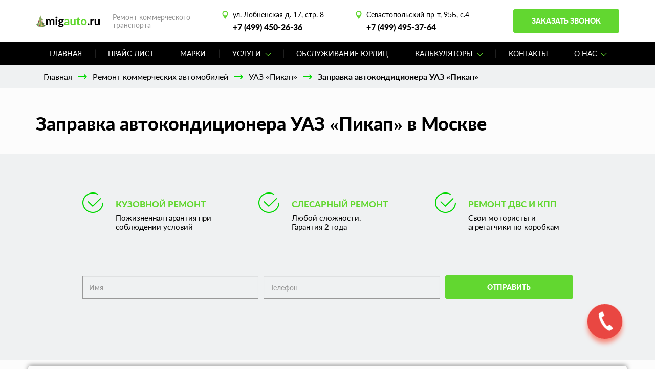

--- FILE ---
content_type: text/html; charset=UTF-8
request_url: https://migauto.ru/service/uaz-pikap/zapravka-avtokondicionera/
body_size: 15232
content:
<!DOCTYPE html>
<html lang="ru-RU">
    <head>
        <meta charset="UTF-8">
        <meta name="viewport" content="width=device-width, initial-scale=1.0">
        <meta name="HandheldFriendly" content="true">
        <meta name="format-detection" content="telephone=no">
        <meta content="IE=edge" http-equiv="X-UA-Compatible">
        <title>Заправка автокондиционера УАЗ «Пикап» в Москве - Автосервис UAZ «МИГ Автосервис»</title>
                        
        <link rel="preload" href="/css/style.min.css.gz" as="style">
        <link rel="preload" href="/fonts/latoregular.woff2" as="font" type="font/woff2" crossorigin="anonymous">
        <link rel="preload" href="/fonts/latobold.woff2" as="font" type="font/woff2" crossorigin="anonymous">
        <link rel="preload" href="/fonts/latoheavy.woff2" as="font" type="font/woff2" crossorigin="anonymous">
        <link rel="preload" href="/fonts/slick.woff" as="font" type="font/woff" crossorigin="anonymous">
        <link rel="preload" href="/fonts/glyphicons-halflings-regular.woff" as="font" type="font/woff" crossorigin="anonymous">
        <link rel="preload" href="/fonts/latolight.woff2" as="font" type="font/woff2" crossorigin="anonymous">
        <link rel="preload" href="/fonts/latoblack.woff2" as="font" type="font/woff2" crossorigin="anonymous">

        <meta name="description" content="Заправка автокондиционера УАЗ «Пикап» в Москве. ✯ Бесплатная мойка и диагностика! ✅ Скидки на ремонт, запчасти и ТО.  ✅ 8:00 - 22:00 Без выходных. ⏰ Автосервис UAZ «МИГ Автосервис» ☎ Звоните +7 (499) 450-26-36.">
<meta name="keywords" content="">

<link href="https://migauto.ru/service/uaz-pikap/zapravka-avtokondicionera/" rel="canonical">
<link href="/css/style.min.css" rel="stylesheet">
<link href="/css/custom.css" rel="stylesheet">
<link href="/css/magnific-popup.css" rel="stylesheet">
<style>.ymap-container {
    background: url('/images/ymap/yandex-before-load.jpg') #fff no-repeat center / cover;;
}</style>
<style>.navbar-fixed-top1 {
    top: 0;
    background: white;
    position: fixed;
    z-index: 500;
    width: 100%;
}
.navbar-fixed-top {
    top: 73px;
}
@media (max-width: 767px) {
    .navbar-fixed-top {
        top: 0;
    }
}</style>
        <link rel="apple-touch-icon-precomposed" sizes="57x57" href="/images/favicons/apple-touch-icon-57x57.png">
        <link rel="apple-touch-icon-precomposed" sizes="114x114" href="/images/favicons/apple-touch-icon-114x114.png">
        <link rel="apple-touch-icon-precomposed" sizes="72x72" href="/images/favicons/apple-touch-icon-72x72.png">
        <link rel="apple-touch-icon-precomposed" sizes="144x144" href="/images/favicons/apple-touch-icon-144x144.png">
        <link rel="apple-touch-icon-precomposed" sizes="60x60" href="/images/favicons/apple-touch-icon-60x60.png">
        <link rel="apple-touch-icon-precomposed" sizes="120x120" href="/images/favicons/apple-touch-icon-120x120.png">
        <link rel="apple-touch-icon-precomposed" sizes="76x76" href="/images/favicons/apple-touch-icon-76x76.png">
        <link rel="apple-touch-icon-precomposed" sizes="152x152" href="/images/favicons/apple-touch-icon-152x152.png">
        <link rel="icon" type="image/png" href="/images/favicons/favicon-196x196.png" sizes="196x196">
        <link rel="icon" type="image/png" href="/images/favicons/favicon-96x96.png" sizes="96x96">
        <link rel="icon" type="image/png" href="/images/favicons/favicon-32x32.png" sizes="32x32">
        <link rel="icon" type="image/png" href="/images/favicons/favicon-16x16.png" sizes="16x16">
        <link rel="icon" type="image/png" href="/images/favicons/favicon-128.png" sizes="128x128">

        <meta name="application-name" content="&nbsp;">
        <meta name="msapplication-TileColor" content="#FFFFFF">
        <meta name="msapplication-TileImage" content="/images/favicons/mstile-144x144.png">
        <meta name="msapplication-square70x70logo" content="/images/favicons/mstile-70x70.png">
        <meta name="msapplication-square150x150logo" content="/images/favicons/mstile-150x150.png">
        <meta name="msapplication-wide310x150logo" content="/images/favicons/mstile-310x150.png">
        <meta name="msapplication-square310x310logo" content="/images/favicons/mstile-310x310.png">

        <meta name="google-site-verification" content="ow95yC3VvdYgbz2h5LfmqTLk8oHhph6P0kGvOW_8keU">


        <link rel="icon" type="image/x-icon" href="/favicon.ico">
        <link rel="icon" type="image/svg-xml" href="/favicon.svg">

        <!-- Open Graph Meta Start -->
        <meta property="og:title" content="Заправка автокондиционера УАЗ «Пикап» в Москве - Автосервис UAZ «МИГ Автосервис»">
<meta property="og:keywords" content="">
<meta property="og:description" content="Заправка автокондиционера УАЗ «Пикап» в Москве. ✯ Бесплатная мойка и диагностика! ✅ Скидки на ремонт, запчасти и ТО.  ✅ 8:00 - 22:00 Без выходных. ⏰ Автосервис UAZ «МИГ Автосервис» ☎ Звоните +7 (499) 450-26-36.">
<meta property="og:url" content="https://migauto.ru/service/uaz-pikap/zapravka-avtokondicionera/">
        <!-- Open Graph Meta End -->

        <!-- Shema Org Start -->
        <meta property="schema:name" content="Заправка автокондиционера УАЗ «Пикап» в Москве - Автосервис UAZ «МИГ Автосервис»">
<meta property="schema:description" content="Заправка автокондиционера УАЗ «Пикап» в Москве. ✯ Бесплатная мойка и диагностика! ✅ Скидки на ремонт, запчасти и ТО.  ✅ 8:00 - 22:00 Без выходных. ⏰ Автосервис UAZ «МИГ Автосервис» ☎ Звоните +7 (499) 450-26-36.">
    <!--    ================ Product ===-->
    <script type="application/ld+json">
        {"@context":"https://schema.org",
            "@type":"Product",
            "aggregateRating":{"@type":"AggregateRating","ratingValue":"4.9","reviewCount":"33"},
            "name":"Заправка автокондиционера УАЗ «Пикап» в Москве - Автосервис UAZ «МИГ Автосервис»",
            "description":"Заправка автокондиционера УАЗ «Пикап» в Москве. ✯ Бесплатная мойка и диагностика! ✅ Скидки на ремонт, запчасти и ТО.  ✅ 8:00 - 22:00 Без выходных. ⏰ Автосервис UAZ «МИГ Автосервис» ☎ Звоните +7 (499) 450-26-36.",
            "sku":"148432583",
            "url":"/service/uaz-pikap/zapravka-avtokondicionera/",
            "image":"https://migauto.ru/images/logo.svg",
            "offers":{"@type":"AggregateOffer",
                "url":"/service/uaz-pikap/zapravka-avtokondicionera/",
                "availability":"https://schema.org/InStock",
                "lowPrice":"700",
                "priceCurrency":"RUB"},
            "review":[
                {"@type":"Review",
                    "reviewRating":{
                        "@type":"Rating",
                        "bestRating":"5",
                        "ratingValue":"5",
                        "worstRating":"1"},
                    "author": {
                        "@type": "Person",
                        "name": "Иван" }},
                {"@type":"Review",
                    "reviewRating":{
                        "@type":"Rating",
                        "bestRating":"5",
                        "ratingValue":"5",
                        "worstRating":"1"},
                    "author": {
                        "@type": "Person",
                        "name": "Татьяна" }},
                {"@type":"Review",
                    "reviewRating":{
                        "@type":"Rating",
                        "bestRating":"5",
                        "ratingValue":"5",
                        "worstRating":"1"},
                    "author": {
                        "@type": "Person",
                        "name": "Олег" }}
            ]
        }

    </script>


<!--    ================ LocalBusiness ===-->

    <script type="application/ld+json">
        {
            "@context" : "https://schema.org",
            "@type" : "LocalBusiness",
            "name" : "Миг Автосервис",
            "image" : "https://migauto.ru/images/logo.svg",
            "telephone" : "+7 (499) 450-26-36",
            "email" : "info@migauto.ru",
            "address" : {
                "@type" : "PostalAddress",
                "addressLocality" : "Москва",
                "streetAddress" : "ул. Лобненская д. 17, стр. 8",
                "addressCountry" : "Россия"
            },
            "openingHours": "Пн-Вс 09:00-21:00",
            "paymentAccepted": "Оплата наличными, картой, рассрочка",
            "priceRange": "700-777777 RUB",
            "url" : "/service/uaz-pikap/zapravka-avtokondicionera/",
            "aggregateRating" : {
                "@type" : "AggregateRating",
                "ratingValue" : "4.9",
                "bestRating" : "5",
                "worstRating" : "1",
                "ratingCount" : "33"
            }
        }
    </script>

<!--    ================= Organization ===-->

    <script type="application/ld+json">
        {
            "@context": "https://schema.org",
            "@type": "Organization",
            "url": "/service/uaz-pikap/zapravka-avtokondicionera/",
            "name": "Заправка автокондиционера УАЗ «Пикап» в Москве - Автосервис UAZ «МИГ Автосервис»",
            "email": "info@migauto.ru",
            "logo": "https://migauto.ru/images/logo.svg",
            "description": "Заправка автокондиционера УАЗ «Пикап» в Москве. ✯ Бесплатная мойка и диагностика! ✅ Скидки на ремонт, запчасти и ТО.  ✅ 8:00 - 22:00 Без выходных. ⏰ Автосервис UAZ «МИГ Автосервис» ☎ Звоните +7 (499) 450-26-36.",
            "address": {
                "@type": "PostalAddress",
                "addressCountry": "RUS",
                "addressRegion": "Московская область",
                "addressLocality": "Москва",
                "postalCode": "127411",
                "streetAddress": "Лобненская д.17 к.8"
            },
            "aggregateRating": {
                "@type": "AggregateRating",
                "ratingValue": "4.9",
                "reviewCount": "33"
            },
            "contactPoint" : [
                {
                    "@type" : "ContactPoint",
                    "telephone" : "+7 (499) 450-26-36",
                    "contactType" : "customer service"
                },{
                    "@type" : "ContactPoint",
                    "telephone" : "+7 (499) 495-37-64",
                    "contactType" : "customer service"
                }]
        }
    </script>
        <meta name="google-site-verification" content="hhljmrQWEog1bVe6FNaAdBFDyckInN21hmr3jxCqVck">

<script type="application/ld+json">
{
        "@context": "http://schema.org",
        "@type": "BreadcrumbList",
        "itemListElement": [
                {
                        "@type": "ListItem",
                        "position": 1,
                        "item": {
                                "@id": "https://migauto.ru",
                                "name": "► МигАвтосервис"
                        }
                },
                {
                        "@type": "ListItem",
                        "position": 2,
                        "item": {
                                "@id": "https://migauto.ru/service/",
                                "name": "✅ Ремонт коммерческих автомобилей"
                        }
                },
                    {
                        "@type": "ListItem",
                        "position": 3,
                        "item": {
                                "@id": "https://migauto.ru/service/uaz-pikap/",
                                "name": "🚘 УАЗ «Пикап»"
                        }
                },
                {
                        "@type": "ListItem",
                        "position": 4,
                        "item": {
                                "@id": "https://migauto.ru/service/uaz-pikap/zapravka-avtokondicionera/",
                                "name": "🛠 Заправка автокондиционера УАЗ «Пикап»"
                        }
                }
                
        ]
}
</script>
        <!-- Shema Org End -->

                
        <script src="public_html/js/sendDataToServer.js"></script>
    </head>

    <body class="page-home">
        <!-- Yandex.Metrika counter -->
        <script>
            (function (d, w, c) {
                (w[c] = w[c] || []).push(function() {
                    try {
                        w.yaCounter44722978 = new Ya.Metrika({
                            id:44722978,
                            clickmap:true,
                            trackLinks:true,
                            accurateTrackBounce:true,
                            webvisor:true,
                            triggerEvent: true
                        });
                    } catch(e) { }
                });

                var n = d.getElementsByTagName("script")[0],
                    s = d.createElement("script"),
                    f = function () { n.parentNode.insertBefore(s, n); };
                s.type = "text/javascript";
                s.async = true;
                s.src = "https://mc.yandex.ru/metrika/watch.js";

                if (w.opera == "[object Opera]") {
                    d.addEventListener("DOMContentLoaded", f, false);
                } else { f(); }
            })(document, window, "yandex_metrika_callbacks");
        </script>
        <noscript><div><img src="https://mc.yandex.ru/watch/44722978" style="position:absolute; left:-9999px;" alt=""></div></noscript>
        <!-- /Yandex.Metrika counter -->

        <div style="display:none;">
<!--            <div id="q800" class="m-call-tracking-widget" data-settings='{"id":17044}'><script type="application/javascript">!function(t,e){for(var i=document.getElementsByClassName(t),n=0;n<i.length;n++){var r=i[n];if("true"!=r.getAttribute("init")){var a=new MCTWidget({host:e,elem:r});a.initWidget(),r.setAttribute("init","true")}}}("m-call-tracking-widget", window.location.protocol + "//widget.mango-office.ru");</script></div>-->
        </div>
                        <header class="header-page">
            <div class="header-page__top">
                <div class="container">
                    <div class="header-page__inner">
                        <div class="header-page__logo logo"><a class="logo__link" href="/"><img class="logo__img" src="/images/logo.svg" alt="migauto.ru"><span class="logo__desc">Ремонт коммерческого <br> транспорта</span></a></div>
                        <div class="header-page__contacts">
                            <div class="contacts-item">
                                <div class="contacts-item__adress"><a href="https://yandex.ru/maps/213/moscow/?ll=37.524362%2C55.892398&mode=poi&poi%5Bpoint%5D=37.524137%2C55.892445&poi%5Buri%5D=ymapsbm1%3A%2F%2Forg%3Foid%3D1346233725&rtext=~55.892138%2C37.524166&rtt=auto&ruri=~&z=19.49" target="_blank">ул. Лобненская д. 17, стр. 8</a></div>
<!--                                <div class="contacts-item__phone"><a class="phone__data mgo-number-10259"  id="sev4" href="tel:+74994502636"><script type="text/javascript" src="//widget.mango-office.ru/js/c-t-w.min.js"></script><div class="m-call-tracking-widget" data-settings='{"id":18750}'></div><script type="application/javascript">!function(t,e){for(var i=document.getElementsByClassName(t),n=0;n<i.length;n++){var r=i[n];if("true"!=r.getAttribute("init")){var a=new MCTWidget({host:e,elem:r});a.initWidget(),r.setAttribute("init","true")}}}("m-call-tracking-widget", window.location.protocol + "//widget.mango-office.ru");</script></a></div>-->
                                <div class="contacts-item__phone"><a class="phone__data"  id="sev4" href="tel:+74994502636"></a></div>
                            </div>
                                                        <div class="contacts-item">
                                <div class="contacts-item__adress"><a href="https://yandex.ru/maps/213/moscow/house/sevastopolskiy_prospekt_95b/Z04YcwNjTEIPQFtvfXpydH9nYQ==/?ll=37.543972%2C55.635318&rtext=~55.635345%2C37.543578&rtt=auto&ruri=~ymapsbm1%3A%2F%2Fgeo%3Fll%3D37.544%252C55.635%26spn%3D0.001%252C0.001%26text%3D%25D0%25A0%25D0%25BE%25D1%2581%25D1%2581%25D0%25B8%25D1%258F%252C%2520%25D0%259C%25D0%25BE%25D1%2581%25D0%25BA%25D0%25B2%25D0%25B0%252C%2520%25D0%25A1%25D0%25B5%25D0%25B2%25D0%25B0%25D1%2581%25D1%2582%25D0%25BE%25D0%25BF%25D0%25BE%25D0%25BB%25D1%258C%25D1%2581%25D0%25BA%25D0%25B8%25D0%25B9%2520%25D0%25BF%25D1%2580%25D0%25BE%25D1%2581%25D0%25BF%25D0%25B5%25D0%25BA%25D1%2582%252C%252095%25D0%2591&z=18" target="_blank">Севастопольский пр-т, 95Б, с.4</a></div>
                                <div class="contacts-item__phone"><a class="phone__data1" id="service_sev_1" href="tel:+74994953764">+7 (499) 495-37-64</a></div>
                            </div>
                            
                        </div>
                        <div class="header-page__callback">
                            <button class="btn btn-warning btn-lg" type="button" data-toggle="modal" data-target="#lobnenskaya">Заказать звонок</button>
                            <a class="whatsapp" style="display: none;" href="https://wa.me/79854289850" target="_blank"></a>
                        </div>
                    </div>
                </div>
            </div>
            <div class="header-page__nav">
                <div class="container">
                    <nav class="navbar">
                        <div class="navbar__mobile">
                            <div class="logo"><a class="logo__link" href="/"><img class="logo__img" src="/images/logo.svg" alt="migauto.ru"></a></div>
                            <div class="navbar__mobile-right">
                                <div><!--<a class="phone" id="sev2" href="tel:+74994502636">+7(499) 450 26 36</a>-->
                                    <div><a class="phone"  id="sev2" href="tel:+74994502636"></a></div>
                                                                        <div class="dropdown"><button id="selectService" type="button" data-toggle="dropdown" aria-haspopup="true" aria-expanded="false">Выбрать сервис<span class="caret"></span></button>
                                       <ul class="dropdown-menu" style="left: -60px !important;" aria-labelledby="selectService">
                                           <button class="close close-header-nav" type="button" data-dismiss="modal" aria-label="Close"><span aria-hidden="true">×</span></button>
                                           <li>
                                                <div class="contacts-item">
                                                    <div class="contacts-item__adress"><a href="https://yandex.ru/maps/213/moscow/?ll=37.524362%2C55.892398&mode=poi&poi%5Bpoint%5D=37.524137%2C55.892445&poi%5Buri%5D=ymapsbm1%3A%2F%2Forg%3Foid%3D1346233725&rtext=~55.892138%2C37.524166&rtt=auto&ruri=~&z=19.49" target="_blank">ул. Лобненская д. 17, стр. 8</a></div>
<!--                                                    <div class="contacts-item__phone"><a class="phone__data mgo-number-10259"  id="sev" href="tel:+74994502636"><script type="text/javascript" src="//widget.mango-office.ru/js/c-t-w.min.js"></script><div class="m-call-tracking-widget" data-settings='{"id":18750}'></div><script type="application/javascript">!function(t,e){for(var i=document.getElementsByClassName(t),n=0;n<i.length;n++){var r=i[n];if("true"!=r.getAttribute("init")){var a=new MCTWidget({host:e,elem:r});a.initWidget(),r.setAttribute("init","true")}}}("m-call-tracking-widget", window.location.protocol + "//widget.mango-office.ru");</script></a></div>-->
                                                    <div class="contacts-item__phone"><a class="phone__data" id="sev" href="tel:+74994502636"></a></div>
                                                    <a class="contacts-item__phone btn btn-warning btn-sm lobnya-mobile" style="padding-bottom: 0; padding-top: 0"
                                                       href="yandexnavi://build_route_on_map?lat_to=55.892138&lon_to=37.524166" target="_blank"><img width="15px" height="15px" src="/images/icons/track.png" style="margin-right: 10px; margin-bottom: 3px" alt="Построить маршрут"><span style="font-size: 12px">Построить маршрут</span></a>
<!--                                                    <a class="contacts-item__phone btn btn-warning btn-sm" style="padding-bottom: 0; padding-top: 0" href="https://yandex.ru/maps/213/moscow/?ll=37.524362%2C55.892398&mode=poi&poi%5Bpoint%5D=37.524137%2C55.892445&poi%5Buri%5D=ymapsbm1%3A%2F%2Forg%3Foid%3D1346233725&rtext=~55.892138%2C37.524166&rtt=auto&ruri=~&z=19.49" target="_blank"><img width="15px" height="15px" src="/images/icons/track.png" style="margin-right: 10px; margin-bottom: 3px" alt="Построить маршрут"><span style="font-size: 12px">Построить маршрут</span></a>-->

                                                </div>
                                            </li>

                                            <li>
                                                <div class="contacts-item">
                                                    <div class="contacts-item__adress"><a href="https://yandex.ru/maps/213/moscow/house/sevastopolskiy_prospekt_95b/Z04YcwNjTEIPQFtvfXpydH9nYQ==/?ll=37.543972%2C55.635318&rtext=~55.635345%2C37.543578&rtt=auto&ruri=~ymapsbm1%3A%2F%2Fgeo%3Fll%3D37.544%252C55.635%26spn%3D0.001%252C0.001%26text%3D%25D0%25A0%25D0%25BE%25D1%2581%25D1%2581%25D0%25B8%25D1%258F%252C%2520%25D0%259C%25D0%25BE%25D1%2581%25D0%25BA%25D0%25B2%25D0%25B0%252C%2520%25D0%25A1%25D0%25B5%25D0%25B2%25D0%25B0%25D1%2581%25D1%2582%25D0%25BE%25D0%25BF%25D0%25BE%25D0%25BB%25D1%258C%25D1%2581%25D0%25BA%25D0%25B8%25D0%25B9%2520%25D0%25BF%25D1%2580%25D0%25BE%25D1%2581%25D0%25BF%25D0%25B5%25D0%25BA%25D1%2582%252C%252095%25D0%2591&z=18" target="_blank">Севастопольский пр-т, 95Б, с.4</a></div>
                                                    <div class="contacts-item__phone"><a class="phone__data1" id="service_sev_2" href="tel:+74994953764">+7 (499) 495-37-64</a></div>
<!--                                                    <a class="contacts-item__phone btn btn-warning btn-sm" style="padding-bottom: 0; padding-top: 0" href="https://yandex.ru/maps/213/moscow/house/sevastopolskiy_prospekt_95b/Z04YcwNjTEIPQFtvfXpydH9nYQ==/?ll=37.543972%2C55.635318&rtext=~55.635345%2C37.543578&rtt=auto&ruri=~ymapsbm1%3A%2F%2Fgeo%3Fll%3D37.544%252C55.635%26spn%3D0.001%252C0.001%26text%3D%25D0%25A0%25D0%25BE%25D1%2581%25D1%2581%25D0%25B8%25D1%258F%252C%2520%25D0%259C%25D0%25BE%25D1%2581%25D0%25BA%25D0%25B2%25D0%25B0%252C%2520%25D0%25A1%25D0%25B5%25D0%25B2%25D0%25B0%25D1%2581%25D1%2582%25D0%25BE%25D0%25BF%25D0%25BE%25D0%25BB%25D1%258C%25D1%2581%25D0%25BA%25D0%25B8%25D0%25B9%2520%25D0%25BF%25D1%2580%25D0%25BE%25D1%2581%25D0%25BF%25D0%25B5%25D0%25BA%25D1%2582%252C%252095%25D0%2591&z=18" target="_blank"><img width="15px" height="15px" src="/images/icons/track.png" style="margin-right: 10px; margin-bottom: 3px" alt="Построить маршрут"><span style="font-size: 12px">Построить маршрут</span></a>-->
                                                    <a class="contacts-item__phone btn btn-warning btn-sm sevastopol-mobile" style="padding-bottom: 0; padding-top: 0"
                                                       href="yandexnavi://build_route_on_map?lat_to=55.635345&lon_to=37.543578" target="_blank"><img width="15px" height="15px" src="/images/icons/track.png" style="margin-right: 10px; margin-bottom: 3px" alt="Построить маршрут"><span style="font-size: 12px">Построить маршрут</span></a>
                                                </div>
                                            </li>
                                            <button class="btn btn-warning btn-nav" type="button" data-toggle="modal" data-target="#lobnenskaya">Получить консультацию</button>
                                        </ul>

                                    </div>
                                                                    </div>
                                <div><button class="navbar-toggle collapsed" type="button" data-toggle="collapse" data-target="#bs-navbar" aria-expanded="false"><span class="sr-only">Toggle navigation</span><span class="icon-bar"></span><span class="icon-bar"></span><span class="icon-bar"></span></button></div>
                            </div>
                        </div>
                        <div class="collapse navbar-collapse" id="bs-navbar">
                            <ul class="nav navbar-nav">
                                <li><a href="/">Главная</a></li>
                                <li><a href="/price/">Прайс-лист</a>
                                <li><a href="/brand/">Марки</a></li>
                                <li class="dropdown">
                                    <a class="dropdown-toggle" href="#" data-toggle="dropdown" role="button" aria-haspopup="true" aria-expanded="false">Услуги<span class="caret"></span></a>
                                    <ul class="dropdown-menu" style="overflow-y: auto;max-height: calc(100vh - 150px);">
                                        <li><a href="/site/tehnicheskiy-osmotr/">Технический осмотр</a></li>
                                                                                <li><a href="/service/obsl_kom_tranport/">Обслуживание</a></li>
                                                                                <li><a href="/service/kuzovnoy-remont/">Кузовной ремонт</a></li>
                                                                                <li><a href="/service/pokraska/">Покраска</a></li>
                                                                                <li><a href="/service/remont_kpp/">Ремонт КПП</a></li>
                                                                                <li><a href="/service/shod-razval/">Сход-развал</a></li>
                                                                                <li><a href="/service/remont-podveski/">Ремонт подвески</a></li>
                                                                                <li><a href="/service/remont-mikroavtobusov/">Ремонт автобусов</a></li>
                                                                                <li><a href="/service/remont-avtofurgonov/">Ремонт автофургонов</a></li>
                                                                                <li><a href="/service/argonnaya_svarka/">Аргонная сварка автомобиля</a></li>
                                                                                <li><a href="/service/diagnostics/">Диагностика автомобиля</a></li>
                                                                                <li><a href="/service/transmission/">Ремонт трансмиссии</a></li>
                                                                                <li><a href="/service/engine/">Ремонт двигателя</a></li>
                                                                                <li><a href="/service/diesel_engine/">Ремонт дизельного двигателя</a></li>
                                                                                <li><a href="/service/electric/">Ремонт электро&shy;оборудования</a></li>
                                                                                <li><a href="/service/steering/">Ремонт рулевого управления</a></li>
                                                                                <li><a href="/service/detailing/">Детейлинг</a></li>
                                                                                <li><a href="/service/brakesystem/">Ремонт тормозной системы</a></li>
                                                                                <li><a href="/service/repare_of_glasses/">Ремонт автостекол</a></li>
                                                                                <li><a href="/service/gruzovoy-shod-razval/">Грузовой сход-развал </a></li>
                                                                                <li><a href="/service/chistka-drosselnoj-zaslonki/">Чистка дроссельной заслонки</a></li>
                                                                                <li><a href="/service/remont-tnvd/">Ремонт ТНВД</a></li>
                                                                                <li><a href="/service/zamena-tnvd/">Замена ТНВД</a></li>
                                                                                <li><a href="/service/remont-tnvd-dizelnyh-dvigatelej/">Ремонт ТНВД дизельных двигателей</a></li>
                                                                                <li><a href="/service/diagnostika-tnvd/">Диагностика ТНВД</a></li>
                                                                                <li><a href="/service/regulirovka-tnvd/">Регулировка ТНВД</a></li>
                                                                                <li><a href="/service/zamena-tnvd-dizel/">Замена ТНВД дизель</a></li>
                                                                                <li><a href="/service/remont-tnvd-dizel/">Ремонт ТНВД дизель</a></li>
                                                                                <li><a href="/service/zamena-remnya-tnvd/">Замена ремня ТНВД</a></li>
                                                                                <li><a href="/service/remont-forsunok/">Ремонт форсунок</a></li>
                                                                                <li><a href="/service/remont-forsunok-dizelnyh-dvigatelej/">Ремонт форсунок дизельных двигателей</a></li>
                                                                                <li><a href="/service/remont-forsunok-dizel/">Ремонт форсунок дизель</a></li>
                                                                                <li><a href="/service/zamena-forsunok/">Замена форсунок</a></li>
                                                                                <li><a href="/service/zamena-forsunok-dizelya/">Замена форсунок дизеля</a></li>
                                                                                <li><a href="/service/zamena-forsunki-dvigatelya/">Замена форсунки двигателя</a></li>
                                                                                <li><a href="/service/chistka-forsunok/">Чистка форсунок</a></li>
                                                                                <li><a href="/service/promyvka-forsunok-dvigatelya/">Промывка форсунок двигателя</a></li>
                                                                                <li><a href="/service/promyvka-dizelnyh-forsunok/">Промывка дизельных форсунок</a></li>
                                                                                <li><a href="/service/diagnostika-forsunok/">Диагностика форсунок</a></li>
                                                                                <li><a href="/service/remont-forsunok-common-rail/">Ремонт форсунок common rail</a></li>
                                                                                <li><a href="/service/remont-benzinovyh-forsunok/">Ремонт бензиновых форсунок</a></li>
                                                                                <li><a href="/service/remont-forsunok-benzinovogo-dvigatelya/">Ремонт форсунок бензинового двигателя</a></li>
                                                                            </ul>
                                </li>
                                <li><a href="/obsluzhivanie-yur-lic/">Обслуживание юрлиц</a></li>
                                <li class="dropdown"><a class="dropdown-toggle" href="#" data-toggle="dropdown" role="button" aria-haspopup="true" aria-expanded="false">Калькуляторы<span class="caret"></span></a>
                                    <ul class="dropdown-menu">
                                        <li><a href="/kalkulyator/">Калькулятор слесарных работ</a></li>
                                        <li><a href="/calkuliator_zch/calculator/">Калькулятор Малярно-Кузовных работ</a></li>
                                    </ul>
                                </li>
                                <li><a href="/contacts/">Контакты</a></li>
                                <li class="dropdown"><a class="dropdown-toggle" href="#" data-toggle="dropdown" role="button" aria-haspopup="true" aria-expanded="false">О нас<span class="caret"></span></a>
                                    <ul class="dropdown-menu">
                                        <li><a href="/company/">О компании</a></li>
                                        <li><a href="/naschiraboty/">Наши работы</a></li>
                                        <li><a href="/reviews/">Отзывы</a></li>
                                        <li><a href="/action/">Акции</a></li>
                                    </ul>
                                </li>
                            </ul>
                        </div>
                    </nav>
                </div>
            </div>
<!--            <a href="/site/tehnicheskiy-osmotr/" class="left-button-tehosmotr">-->
<!--                <img src="/images/icons/texosmotr.svg" width="20" height="20" alt="Техосмотр">-->
<!--                Техосмотр-->
<!--            </a>-->
        </header>
                <!-- Breadcrumbs Widget Start -->
<div class="block-breadcrumb">
    <div class="container">
        <ul class="breadcrumb"><li><a href="/">Главная</a></li>
<li><a href="/service/">Ремонт коммерческих автомобилей</a></li>
<li><a href="/service/uaz-pikap/">УАЗ «Пикап»</a></li>
<li class="active">Заправка автокондиционера УАЗ «Пикап»</li>
</ul>    </div>
</div>
<!-- Breadcrumbs Widget End -->

<section class="section-seo">
    <div class="section container">
        <h1>Заправка автокондиционера УАЗ «Пикап» в Москве</h1>
    </div>
</section>

<section class="section-hero">
    <div class="section-hero__bg section-hero__bg_two">
        <div class="video-bg">

        </div>
    </div>
    <div class="section-hero__inner section-hero__inner_two">
        <div class="container">
            <div class="section-hero__content">
                <ul class="section-hero__list">

                    <li class="section-hero__list-item">
                                                    <h3 class="section-hero__list-title">Кузовной&nbsp;ремонт</h3>
                            <p class="section-hero__list-desc">Пожизненная гарантия при соблюдении условий</p>
                                            </li>


                    <li class="section-hero__list-item">
                        <h3 class="section-hero__list-title">Слесарный&nbsp;ремонт</h3>
                        <p class="section-hero__list-desc">Любой сложности. Гарантия 2 года</p>
                    </li>
                    <li class="section-hero__list-item">
                        <h3 class="section-hero__list-title">РЕМОНТ ДВС И КПП</h3>
                        <p class="section-hero__list-desc">Свои мотористы и агрегатчики по коробкам</p>
                    </li>
                </ul>
                <div class="section-hero__form">
                    <form>
                        <div class="section-hero__form-box section-hero__form-box_two">
                            <input type="hidden" name="service" value="lobnenskaya">
                            <div class="form-group"><input class="form-control" name="user_name" type="text" placeholder="Имя"></div>
                            <div class="form-group"><input class="js-phone form-control" name="user_phone" type="text" placeholder="Телефон"></div>
                            <div><button class="btn btn-warning btn-lg" type="button" onclick="sendPromoForm(this);return false;">Отправить</button></div>
                        </div>
                    </form>
                </div>
            </div>
        </div>
    </div>
</section><section class="section-seo">
    <div class="section container collapse-seo collapse-seo-dynamic" id="collapse-seo">
        Для поддержания оптимальной температуры в салоне автомобиля используется система кондиционирования воздуха, которая охлаждает температуру до комфортных параметров. Чтобы данное оборудование работало с максимальной эффектностью, рекомендуется следить за уровнем фреона и, при необходимости, выполнить заправку автокондиционера УАЗ «Пикап».Эту процедуру не следует выполнять самостоятельно, поскольку можно повредить дорогостоящие узлы авто, что приведет к дорогостоящему ремонту. Правильней всего посетить специализированный техцентр UAZ «МИГ Автосервис в Москве, где оперативно произведут полный комплекс работ по техническому обслуживанию вашей машины.        <div class="container collapse-seo-gradient"></div>
    </div>
    <div class="container section-seo-more">
        <a role="button" id="collapse-seo-btn" aria-controls="textMore">
            <span class="text center">Читать далее</span>
            <span>>>></span>
        </a>
    </div>
</section>

<script>
    var elem = document.getElementById("collapse-seo");
    document.getElementById("collapse-seo-btn").addEventListener("click", function () {
        if (elem.classList.contains("collapse-seo-open")) {
            elem.classList.remove("collapse-seo-open");
        } else {
            elem.classList.add("collapse-seo-open");
        }
    });
</script>

<!-- GalleryAlt Block Start -->
    <section class="section-gallery">
    <div class="section container">
        <h3 class="section-title hidden">Галерея</h3>
        <div class="gallery js-slider">
            <div class="gallery-item">

    <a href="/upload/images/gallery/original/im73981200_1599223260.jpg" data-fancybox="gallery">
<!--        <img style="object-position: bottom" data-lazy="--><!--" src="[data-uri]" alt="--><!--">-->
        <img style="object-position: bottom" data-lazy="/upload/images/gallery/small/im73981200_1599223260.jpg" src="[data-uri]" alt="-">
    </a>
</div>
<div class="gallery-item">

    <a href="/upload/images/gallery/original/im94384700_1600157736.jpg" data-fancybox="gallery">
<!--        <img style="object-position: bottom" data-lazy="--><!--" src="[data-uri]" alt="--><!--">-->
        <img style="object-position: bottom" data-lazy="/upload/images/gallery/small/im94384700_1600157736.jpg" src="[data-uri]" alt="-">
    </a>
</div>
<div class="gallery-item">

    <a href="/upload/images/gallery/original/im03744400_1603712590.jpg" data-fancybox="gallery">
<!--        <img style="object-position: bottom" data-lazy="--><!--" src="[data-uri]" alt="--><!--">-->
        <img style="object-position: bottom" data-lazy="/upload/images/gallery/small/im03744400_1603712590.jpg" src="[data-uri]" alt="-">
    </a>
</div>
<div class="gallery-item">

    <a href="/upload/images/gallery/original/im19512500_1603712591.jpg" data-fancybox="gallery">
<!--        <img style="object-position: bottom" data-lazy="--><!--" src="[data-uri]" alt="--><!--">-->
        <img style="object-position: bottom" data-lazy="/upload/images/gallery/small/im19512500_1603712591.jpg" src="[data-uri]" alt="-">
    </a>
</div>
<div class="gallery-item">

    <a href="/upload/images/gallery/original/im60403000_1603713651.jpg" data-fancybox="gallery">
<!--        <img style="object-position: bottom" data-lazy="--><!--" src="[data-uri]" alt="--><!--">-->
        <img style="object-position: bottom" data-lazy="/upload/images/gallery/small/im60403000_1603713651.jpg" src="[data-uri]" alt="-">
    </a>
</div>
<div class="gallery-item">

    <a href="/upload/images/gallery/original/im89957000_1603784293.jpg" data-fancybox="gallery">
<!--        <img style="object-position: bottom" data-lazy="--><!--" src="[data-uri]" alt="--><!--">-->
        <img style="object-position: bottom" data-lazy="/upload/images/gallery/small/im89957000_1603784293.jpg" src="[data-uri]" alt="-">
    </a>
</div>
<div class="gallery-item">

    <a href="/upload/images/gallery/original/im56297200_1603870151.jpg" data-fancybox="gallery">
<!--        <img style="object-position: bottom" data-lazy="--><!--" src="[data-uri]" alt="--><!--">-->
        <img style="object-position: bottom" data-lazy="/upload/images/gallery/small/im56297200_1603870151.jpg" src="[data-uri]" alt="-">
    </a>
</div>
        </div>
    </div>
</section><!-- GalleryAlt Block End -->

<!-- Price-List Block Start -->
<section class="section-price">
    <div class="section">

        <div class="price_list">
            <div class="container">

                                            <h2 class="section-title price__section-title">Заправка автокондиционера УАЗ «Пикап» - цена<span>:</span></h2>
                            



<!--                <h2>Прайс-лист</h2>-->

                

    <div class="price_list__block__title price_list__block__title__active" data-id="1">
        <div class="price_list__block__title__left">
                <img class="lazy" src="[data-uri]" data-src="/images/priceicons/electric.svg" alt="Ремонт автокондиционера">
            <p>Ремонт автокондиционера</p>
        </div>
        <svg width="44" height="44" viewBox="0 0 44 44" fill="none" xmlns="http://www.w3.org/2000/svg">
            <path d="M21.9993 3.66675C11.8793 3.66675 3.66602 11.8801 3.66602 22.0001C3.66602 32.1201 11.8793 40.3334 21.9993 40.3334C32.1194 40.3334 40.3327 32.1201 40.3327 22.0001C40.3327 11.8801 32.1194 3.66675 21.9993 3.66675ZM31.166 23.8334H23.8327V31.1667H20.166V23.8334H12.8327V20.1667H20.166V12.8334H23.8327V20.1667H31.166V23.8334Z" fill="#0B51A4"/>
        </svg>
    </div>
    <div class="price_list__block" data-price-id="1" >

        
    <div class="price_list__block__item">
        <p style="float: left; margin: 3px 0 3px 0;"><a href="/service/uaz-pikap/remont-avtokondicionera/">Ремонт автокондиционера</a></p>
        <span style="float: right; min-width: 10%; text-align: center;  margin: 3px 0 3px 20px;"> от 2300 ₽</span>
        <button class="btn btn-warning pricelist_button" type="button" data-toggle="modal" data-target="#lobnenskaya" style="float: right; margin: 2px 0 2px 0;">Записаться</button>
<!--        <div class="slideshow-item__btn" style="float: right;"><a class="btn btn-warning" href="#">Заказать ремонт</a></div>-->

    </div>

<style>
    .pricelist_button {
        display: none;
    }

    .price_list__block__item:hover > .pricelist_button {
        display: block;
    }
</style>



    <div class="price_list__block__item">
        <p style="float: left; margin: 3px 0 3px 0;">Обслуживание автомобильных кондиционеров</p>
        <span style="float: right; min-width: 10%; text-align: center;  margin: 3px 0 3px 20px;"> от 1500 ₽</span>
        <button class="btn btn-warning pricelist_button" type="button" data-toggle="modal" data-target="#lobnenskaya" style="float: right; margin: 2px 0 2px 0;">Записаться</button>
<!--        <div class="slideshow-item__btn" style="float: right;"><a class="btn btn-warning" href="#">Заказать ремонт</a></div>-->

    </div>

<style>
    .pricelist_button {
        display: none;
    }

    .price_list__block__item:hover > .pricelist_button {
        display: block;
    }
</style>



    <div class="price_list__block__item">
        <p style="float: left; margin: 3px 0 3px 0;"><a href="/service/uaz-pikap/diagnostika-avtokondicionerov/">Диагностика автокондиционеров</a></p>
        <span style="float: right; min-width: 10%; text-align: center;  margin: 3px 0 3px 20px;"> от 1800 ₽</span>
        <button class="btn btn-warning pricelist_button" type="button" data-toggle="modal" data-target="#lobnenskaya" style="float: right; margin: 2px 0 2px 0;">Записаться</button>
<!--        <div class="slideshow-item__btn" style="float: right;"><a class="btn btn-warning" href="#">Заказать ремонт</a></div>-->

    </div>

<style>
    .pricelist_button {
        display: none;
    }

    .price_list__block__item:hover > .pricelist_button {
        display: block;
    }
</style>



    <div class="price_list__block__item">
        <p style="float: left; margin: 3px 0 3px 0;">Дезинфекция автокондиционера</p>
        <span style="float: right; min-width: 10%; text-align: center;  margin: 3px 0 3px 20px;"> от 2000 ₽</span>
        <button class="btn btn-warning pricelist_button" type="button" data-toggle="modal" data-target="#lobnenskaya" style="float: right; margin: 2px 0 2px 0;">Записаться</button>
<!--        <div class="slideshow-item__btn" style="float: right;"><a class="btn btn-warning" href="#">Заказать ремонт</a></div>-->

    </div>

<style>
    .pricelist_button {
        display: none;
    }

    .price_list__block__item:hover > .pricelist_button {
        display: block;
    }
</style>



    <div class="price_list__block__item">
        <p style="float: left; margin: 3px 0 3px 0;"><a href="/service/uaz-pikap/zapravka-avtokondicionera/">Заправка автокондиционера</a></p>
        <span style="float: right; min-width: 10%; text-align: center;  margin: 3px 0 3px 20px;"> от 900 ₽</span>
        <button class="btn btn-warning pricelist_button" type="button" data-toggle="modal" data-target="#lobnenskaya" style="float: right; margin: 2px 0 2px 0;">Записаться</button>
<!--        <div class="slideshow-item__btn" style="float: right;"><a class="btn btn-warning" href="#">Заказать ремонт</a></div>-->

    </div>

<style>
    .pricelist_button {
        display: none;
    }

    .price_list__block__item:hover > .pricelist_button {
        display: block;
    }
</style>



    <div class="price_list__block__item">
        <p style="float: left; margin: 3px 0 3px 0;">Ремонт радиатора автокондиционера</p>
        <span style="float: right; min-width: 10%; text-align: center;  margin: 3px 0 3px 20px;"> от 3900 ₽</span>
        <button class="btn btn-warning pricelist_button" type="button" data-toggle="modal" data-target="#lobnenskaya" style="float: right; margin: 2px 0 2px 0;">Записаться</button>
<!--        <div class="slideshow-item__btn" style="float: right;"><a class="btn btn-warning" href="#">Заказать ремонт</a></div>-->

    </div>

<style>
    .pricelist_button {
        display: none;
    }

    .price_list__block__item:hover > .pricelist_button {
        display: block;
    }
</style>



    <div class="price_list__block__item">
        <p style="float: left; margin: 3px 0 3px 0;">Замена подшипника компрессора кондиционера</p>
        <span style="float: right; min-width: 10%; text-align: center;  margin: 3px 0 3px 20px;"> от 2000 ₽</span>
        <button class="btn btn-warning pricelist_button" type="button" data-toggle="modal" data-target="#lobnenskaya" style="float: right; margin: 2px 0 2px 0;">Записаться</button>
<!--        <div class="slideshow-item__btn" style="float: right;"><a class="btn btn-warning" href="#">Заказать ремонт</a></div>-->

    </div>

<style>
    .pricelist_button {
        display: none;
    }

    .price_list__block__item:hover > .pricelist_button {
        display: block;
    }
</style>



    <div class="price_list__block__item">
        <p style="float: left; margin: 3px 0 3px 0;"><a href="/service/uaz-pikap/zamena-kompressora-kondicionera/">Замена компрессора кондиционера</a></p>
        <span style="float: right; min-width: 10%; text-align: center;  margin: 3px 0 3px 20px;"> от 1500 ₽</span>
        <button class="btn btn-warning pricelist_button" type="button" data-toggle="modal" data-target="#lobnenskaya" style="float: right; margin: 2px 0 2px 0;">Записаться</button>
<!--        <div class="slideshow-item__btn" style="float: right;"><a class="btn btn-warning" href="#">Заказать ремонт</a></div>-->

    </div>

<style>
    .pricelist_button {
        display: none;
    }

    .price_list__block__item:hover > .pricelist_button {
        display: block;
    }
</style>



    <div class="price_list__block__item">
        <p style="float: left; margin: 3px 0 3px 0;">Замена муфты компрессора кондиционера</p>
        <span style="float: right; min-width: 10%; text-align: center;  margin: 3px 0 3px 20px;"> от 2300 ₽</span>
        <button class="btn btn-warning pricelist_button" type="button" data-toggle="modal" data-target="#lobnenskaya" style="float: right; margin: 2px 0 2px 0;">Записаться</button>
<!--        <div class="slideshow-item__btn" style="float: right;"><a class="btn btn-warning" href="#">Заказать ремонт</a></div>-->

    </div>

<style>
    .pricelist_button {
        display: none;
    }

    .price_list__block__item:hover > .pricelist_button {
        display: block;
    }
</style>



    <div class="price_list__block__item">
        <p style="float: left; margin: 3px 0 3px 0;">Чистка автокондиционера</p>
        <span style="float: right; min-width: 10%; text-align: center;  margin: 3px 0 3px 20px;"> от 1800 ₽</span>
        <button class="btn btn-warning pricelist_button" type="button" data-toggle="modal" data-target="#lobnenskaya" style="float: right; margin: 2px 0 2px 0;">Записаться</button>
<!--        <div class="slideshow-item__btn" style="float: right;"><a class="btn btn-warning" href="#">Заказать ремонт</a></div>-->

    </div>

<style>
    .pricelist_button {
        display: none;
    }

    .price_list__block__item:hover > .pricelist_button {
        display: block;
    }
</style>



    <div class="price_list__block__item">
        <p style="float: left; margin: 3px 0 3px 0;">Промывка автокондиционера</p>
        <span style="float: right; min-width: 10%; text-align: center;  margin: 3px 0 3px 20px;"> от 2300 ₽</span>
        <button class="btn btn-warning pricelist_button" type="button" data-toggle="modal" data-target="#lobnenskaya" style="float: right; margin: 2px 0 2px 0;">Записаться</button>
<!--        <div class="slideshow-item__btn" style="float: right;"><a class="btn btn-warning" href="#">Заказать ремонт</a></div>-->

    </div>

<style>
    .pricelist_button {
        display: none;
    }

    .price_list__block__item:hover > .pricelist_button {
        display: block;
    }
</style>



    <div class="price_list__block__item">
        <p style="float: left; margin: 3px 0 3px 0;">﻿Замена шкива компрессора кондиционера</p>
        <span style="float: right; min-width: 10%; text-align: center;  margin: 3px 0 3px 20px;"> от 4600 ₽</span>
        <button class="btn btn-warning pricelist_button" type="button" data-toggle="modal" data-target="#lobnenskaya" style="float: right; margin: 2px 0 2px 0;">Записаться</button>
<!--        <div class="slideshow-item__btn" style="float: right;"><a class="btn btn-warning" href="#">Заказать ремонт</a></div>-->

    </div>

<style>
    .pricelist_button {
        display: none;
    }

    .price_list__block__item:hover > .pricelist_button {
        display: block;
    }
</style>



    <div class="price_list__block__item">
        <p style="float: left; margin: 3px 0 3px 0;">Замена трубки кондиционера</p>
        <span style="float: right; min-width: 10%; text-align: center;  margin: 3px 0 3px 20px;"> от 2200 ₽</span>
        <button class="btn btn-warning pricelist_button" type="button" data-toggle="modal" data-target="#lobnenskaya" style="float: right; margin: 2px 0 2px 0;">Записаться</button>
<!--        <div class="slideshow-item__btn" style="float: right;"><a class="btn btn-warning" href="#">Заказать ремонт</a></div>-->

    </div>

<style>
    .pricelist_button {
        display: none;
    }

    .price_list__block__item:hover > .pricelist_button {
        display: block;
    }
</style>



    <div class="price_list__block__item">
        <p style="float: left; margin: 3px 0 3px 0;">Антибактериальная обработка кондиционера</p>
        <span style="float: right; min-width: 10%; text-align: center;  margin: 3px 0 3px 20px;"> от 1500 ₽</span>
        <button class="btn btn-warning pricelist_button" type="button" data-toggle="modal" data-target="#lobnenskaya" style="float: right; margin: 2px 0 2px 0;">Записаться</button>
<!--        <div class="slideshow-item__btn" style="float: right;"><a class="btn btn-warning" href="#">Заказать ремонт</a></div>-->

    </div>

<style>
    .pricelist_button {
        display: none;
    }

    .price_list__block__item:hover > .pricelist_button {
        display: block;
    }
</style>



    <div class="price_list__block__item">
        <p style="float: left; margin: 3px 0 3px 0;">Очистка испарителя автокондиционера</p>
        <span style="float: right; min-width: 10%; text-align: center;  margin: 3px 0 3px 20px;"> от 1700 ₽</span>
        <button class="btn btn-warning pricelist_button" type="button" data-toggle="modal" data-target="#lobnenskaya" style="float: right; margin: 2px 0 2px 0;">Записаться</button>
<!--        <div class="slideshow-item__btn" style="float: right;"><a class="btn btn-warning" href="#">Заказать ремонт</a></div>-->

    </div>

<style>
    .pricelist_button {
        display: none;
    }

    .price_list__block__item:hover > .pricelist_button {
        display: block;
    }
</style>



    <div class="price_list__block__item">
        <p style="float: left; margin: 3px 0 3px 0;"><a href="/service/uaz-pikap/opressovka-avtokondicionera/">Опрессовка автокондиционера</a></p>
        <span style="float: right; min-width: 10%; text-align: center;  margin: 3px 0 3px 20px;"> от 3100 ₽</span>
        <button class="btn btn-warning pricelist_button" type="button" data-toggle="modal" data-target="#lobnenskaya" style="float: right; margin: 2px 0 2px 0;">Записаться</button>
<!--        <div class="slideshow-item__btn" style="float: right;"><a class="btn btn-warning" href="#">Заказать ремонт</a></div>-->

    </div>

<style>
    .pricelist_button {
        display: none;
    }

    .price_list__block__item:hover > .pricelist_button {
        display: block;
    }
</style>


    </div>





                <div class="section-price-banner lazy" data-bg="/images/bg_price-banner.jpg" style="margin: 30px 0 0 0">
                    <div class="section-price-banner__title">Диагностика 490 руб.</div>
                    <div class="section-price-banner__subtitle">по 43 параметрам</div>
                    <div class="section-price-banner__desc">При прохождении ТО или ремонте в нашем автосервисе  в нашем автосервисе</div>
                </div>

                <ul class="section-price-button">
                    <li><button class="btn btn-warning" type="button" data-toggle="modal" data-target="#lobnenskaya">Получить консультацию</button></li>
                    <li><button class="btn btn-warning" type="button" data-toggle="modal" data-target="#lobnenskaya">Диагностика</button></li>
                    <li><button class="btn btn-warning" type="button" data-toggle="modal" data-target="#lobnenskaya">Заказать эвакуатор</button></li>
                </ul>
            </div>


        </div>
    </div>
</section><!-- Price-List Block End -->

<!-- Price-List Block Start -->
<!-- Price-List Block End -->


<!-- Advantages Block Start -->
<section class="section-plus desktop__content">
    <div class="section-lg container">
        <h3 class="section-title">Почему стоит обратиться именно к нам<span>?</span></h3>
        <div class="row">
            <div class="col-md-3 col-xs-6">
                <div class="plus-item">
                    <div class="plus-item__media"><img class="lazy" src="[data-uri]" data-src="/images/icons/plus-item-1.png" alt="Гарантия 2 года"></div>
                    <div class="plus-item__title">Гарантия 2 года</div>
                    <div class="plus-item__text">На все услуги по слесарному<br> ремонту</div>
                </div>
            </div>
            <div class="col-md-3 col-xs-6">
                <div class="plus-item">
                    <div class="plus-item__media"><img class="lazy" src="[data-uri]" data-src="/images/icons/plus-item-2.png" alt="Свой эвакуатор"></div>
                    <div class="plus-item__title">Свой эвакуатор</div>
                    <div class="plus-item__text">Заберем Ваше неисправное<br> авто самостоятельно</div>
                </div>
            </div>
            <div class="col-md-3 col-xs-6">
                <div class="plus-item">
                    <div class="plus-item__media"><img class="lazy" src="[data-uri]" data-src="/images/icons/plus-item-3.png" alt="Сопроводительная документаци"></div>
                    <div class="plus-item__title">Сопроводительная документаци</div>
                    <div class="plus-item__text">Работаем с юр. лицами.<br> Все документы. Б/Н оплата.</div>
                </div>
            </div>
            <div class="col-md-3 col-xs-6">
                <div class="plus-item">
                    <div class="plus-item__media"><img class="lazy" src="[data-uri]" data-src="/images/icons/plus-item-4.png" alt="Полный цикл"></div>
                    <div class="plus-item__title">Полный цикл</div>
                    <div class="plus-item__text">Оказываем абсолютно все<br> услугу по ремонту авто.</div>
                </div>
            </div>
            <div class="col-md-3 col-xs-6">
                <div class="plus-item">
                    <div class="plus-item__media"><img class="lazy" src="[data-uri]" data-src="/images/icons/plus-item-5.png" alt="Спец. подъемники"></div>
                    <div class="plus-item__title">Спец. подъемники</div>
                    <div class="plus-item__text">Подъемники для<br> тяжеловесных автомобилей</div>
                </div>
            </div>
            <div class="col-md-3 col-xs-6">
                <div class="plus-item">
                    <div class="plus-item__media"><img class="lazy" src="[data-uri]" data-src="/images/icons/plus-item-6.png" alt="Пожизненная гарантия"></div>
                    <div class="plus-item__title">Пожизненная гарантия</div>
                    <div class="plus-item__text">На кузовные и покрасочные<br> работы</div>
                </div>
            </div>
            <div class="col-md-3 col-xs-6">
                <div class="plus-item">
                    <div class="plus-item__media"><img class="lazy" src="[data-uri]" data-src="/images/icons/plus-item-7.png" alt="Цех по ремонту КПП, двигателю."></div>
                    <div class="plus-item__title">Цех по ремонту КПП, двигателю.</div>
                    <div class="plus-item__text">Все агрегатные узлы<br> ремонтируются у нас в<br> ТехЦентре</div>
                </div>
            </div>
            <div class="col-md-3 col-xs-6">
                <div class="plus-item">
                    <div class="plus-item__media"><img class="lazy" src="[data-uri]" data-src="/images/icons/plus-item-8.png" alt="Вкусный кофе"></div>
                    <div class="plus-item__title">Вкусный кофе</div>
                    <div class="plus-item__text">И множестве других<br> приятностей в зоне ожидания</div>
                </div>
            </div>
        </div>
    </div>
</section>

<section class="section-plus mobile__content">
    <div class="section-lg container">
        <h3 class="section-title">Почему стоит обратиться именно к нам<span>?</span></h3>
        <div class="offers-slider js-offers-slider advantages__custom">
            <div class="offers-slider-item">
                <div class="plus-item advantages__plus-item">
                    <div class="plus-item__media"><img class="lazy" src="[data-uri]" data-src="/images/icons/plus-item-1.png" alt="Гарантия 2 года"></div>
                    <div class="plus-item__title">Гарантия 2 года</div>
                    <div class="plus-item__text">На все услуги по слесарному<br> ремонту</div>
                </div>
                <div class="plus-item">
                    <div class="plus-item__media"><img class="lazy" src="[data-uri]" data-src="/images/icons/plus-item-2.png" alt="Свой эвакуатор"></div>
                    <div class="plus-item__title">Свой эвакуатор</div>
                    <div class="plus-item__text">Заберем Ваше неисправное<br> авто самостоятельно</div>
                </div>
            </div>
            <div class="offers-slider-item">
                <div class="plus-item">
                    <div class="plus-item__media"><img class="lazy" src="[data-uri]" data-src="/images/icons/plus-item-3.png" alt="Сопроводительная документаци"></div>
                    <div class="plus-item__title">Сопроводительная документаци</div>
                    <div class="plus-item__text">Работаем с юр. лицами.<br> Все документы. Б/Н оплата.</div>
                </div>
                <div class="plus-item">
                    <div class="plus-item__media"><img class="lazy" src="[data-uri]" data-src="/images/icons/plus-item-4.png" alt="Полный цикл"></div>
                    <div class="plus-item__title">Полный цикл</div>
                    <div class="plus-item__text">Оказываем абсолютно все<br> услугу по ремонту авто.</div>
                </div>
            </div>
            <div class=" offers-slider-item">
                <div class="plus-item">
                    <div class="plus-item__media"><img class="lazy" src="[data-uri]" data-src="/images/icons/plus-item-5.png" alt="Спец. подъемники"></div>
                    <div class="plus-item__title">Спец. подъемники</div>
                    <div class="plus-item__text">Подъемники для<br> тяжеловесных автомобилей</div>
                </div>
                <div class="plus-item">
                    <div class="plus-item__media"><img class="lazy" src="[data-uri]" data-src="/images/icons/plus-item-6.png" alt="Пожизненная гарантия"></div>
                    <div class="plus-item__title">Пожизненная гарантия</div>
                    <div class="plus-item__text">На кузовные и покрасочные<br> работы</div>
                </div>
            </div>
            <div class="offers-slider-item">
                <div class="plus-item">
                    <div class="plus-item__media"><img class="lazy" src="[data-uri]" data-src="/images/icons/plus-item-7.png" alt="Цех по ремонту КПП, двигателю."></div>
                    <div class="plus-item__title">Цех по ремонту КПП, двигателю.</div>
                    <div class="plus-item__text">Все агрегатные узлы<br> ремонтируются у нас в<br> ТехЦентре</div>
                </div>
                <div class="plus-item">
                    <div class="plus-item__media"><img class="lazy" src="[data-uri]" data-src="/images/icons/plus-item-8.png" alt="Вкусный кофе"></div>
                    <div class="plus-item__title">Вкусный кофе</div>
                    <div class="plus-item__text">И множестве других<br> приятностей в зоне ожидания</div>
                </div>
            </div>
        </div>
    </div>
</section><!-- Advantages Block End -->

<!-- Capmpaigns Slider Block Start -->
<!-- Capmpaigns Slider Block Start -->

<!-- Masters Block Start -->
<section class="section-team">
    <div class="section-lg container">
        <h3 class="section-title">Наши мастера<span>:</span></h3>
        <div class="team-slider js-team-slider">
            <div>
                <div class="team-item">
                    <div class="team-item__media"><img class="lazy" src="[data-uri]" data-src="/images/team/team-11.webp" alt="Королев Иван (Мастер кузовного цеха)"></div>
                    <div class="team-item__name">Королев Иван</div>
                    <div class="team-item__info">Мастер кузовного цеха</div>
                    <div class="team-item__consult">
                        <button class="btn btn-warning" type="button" data-toggle="modal" data-target="#sevastopolskiy">Консультация</button>
                    </div>
                </div>
            </div>
            <div>
                <div class="team-item">
                    <div class="team-item__media"><img class="lazy" src="[data-uri]" data-src="/images/team/team-12.webp" alt="Белов Даниил (Мастер слесарного цеха)"></div>
                    <div class="team-item__name">Белов Даниил</div>
                    <div class="team-item__info">Мастер слесарного цеха</div>
                    <div class="team-item__consult">
                        <button class="btn btn-warning" type="button" data-toggle="modal" data-target="#sevastopolskiy">Консультация</button>
                    </div>
                </div>
            </div>
            <div>
                <div class="team-item">
                    <div class="team-item__media"><img class="lazy" src="[data-uri]" data-src="/images/team/team-13.webp" alt="Жданов Иван (Менеджер отдела запчастей)"></div>
                    <div class="team-item__name">Жданов Иван</div>
                    <div class="team-item__info">Менеджер отдела запчастей</div>
                    <div class="team-item__consult">
                        <button class="btn btn-warning" type="button" data-toggle="modal" data-target="#sevastopolskiy">Консультация</button>
                    </div>
                </div>
            </div>
            <div>
                <div class="team-item">
                    <div class="team-item__media"><img class="lazy" src="[data-uri]" data-src="/images/team/team-14.webp" alt="Селезнев Григорий (Мастер приёмщик)"></div>
                    <div class="team-item__name">Селезнев Григорий</div>
                    <div class="team-item__info pb-3">Мастер приёмщик</div>
                    <div class="team-item__consult">
                        <button class="btn btn-warning" type="button" data-toggle="modal" data-target="#sevastopolskiy">Консультация</button>
                    </div>
                </div>
            </div>
        </div>
        <div class="section-team__btn"><a href="/vacancies/">Присоединиться к нашей команде <span>>>></span></a></div>
    </div>
</section><!-- Masters Block End -->

<!-- Video overview Block Start -->
<section class="section-video">
    <div class="section-lg container">
        <h3 class="section-title hidden">Видеообзор</h3>
        <div class="section-video__content">
            <div class="section-video__desc">
                <div class="section-video__title">Видео о нас</div>
                <div class="section-video__text">Посмотрите краткое видео и познакомитесь с нашим СТО по ремонту коммерческого транспорта.</div>
            </div>
            <div class="section-video__media">
                <div class="embed-responsive embed-responsive-16by9">
                                        <video controls width="560" height="315" class="embed-responsive-item" preload="none" poster="/upload/video/Poster_Migauto_HQ.webp" style="border-radius: 5px;">
<!--                        <source src="https://migauto.ru/upload/video/Migauto_HQ.mp4?autoplay=true" type="video/mp4">-->
                        <source src="/upload/video/Migauto_HQ.mp4?autoplay=true" type="video/mp4">
                    </video>
                </div>
            </div>
        </div>
    </div>
</section><!-- Video overview Block End -->

<!-- Yandex rating Block Start -->
<section class="section-yandex-raiting">
    <div class="section-lg container">
        <h3 class="section-title hidden">Яндекс рейтинг</h3>
        <div class="yandex-raiting-items">
            <div>
                <div class="yandex-raiting-item">
                    <div class="yandex-raiting-item__media"><a href="https://yandex.by/maps/-/CCQhn-fhtB" rel="external" target="_blank"><img class="yandex-raiting-item__logo lazy" src="[data-uri]" data-src="/images/yandex-logo.jpg" alt="Yandex"></a>
                        <div class="yandex-raiting-item__stars"><img class="lazy" src="[data-uri]" data-src="/images/yandex-stars.png" alt="★★★★☆"><span> 4.5</span></div>
                    </div>
                    <a class="contacts-item__phone btn btn-warning btn-sm hero-modile lobnya-mobile" style="padding-bottom: 0; padding-top: 0" href="yandexnavi://build_route_on_map?lat_to=55.892138&lon_to=37.524166" target="_blank"><img width="15px" height="15px" src="/images/icons/track.png" style="margin-right: 10px; margin-bottom: 3px" alt="Построить маршрут"><span style="font-size: 12px">Построить маршрут</span></a>
                    <div class="yandex-raiting-item__desc">
                        <div class="yandex-raiting-item__adress"><b>Лобненская</b><span>ул. Лобненская д. 17, стр. 8</span></div>
<!--                        <div class="yandex-raiting-item__phone"><a   class="phone__data mgo-number-10259"  id="sev6" href="tel:+74994502636"></a></div>-->
                        <div class="yandex-raiting-item__phone"><a class="phone__data" id="sev6" href="tel:+74994502636"></a></div>
                        <div class="yandex-raiting-item__time-work"><span>Ежедневно: с 8:00 до 22:00</span><span>Без выходных</span></div>
                        <div class="yandex-raiting-item__callback"><a href="#lobnenskaya" data-toggle="modal" data-target>Заказать звонок</a></div>
                    </div>
                </div>
            </div>
                        <hr class="hero-modile" size="5" style="height: 5px; width: 100%">
            <div>
                <div class="yandex-raiting-item">
                    <div class="yandex-raiting-item__media"><img class="yandex-raiting-item__logo lazy" src="[data-uri]" data-src="/images/yandex-logo.jpg" alt="Yandex">
                        <div class="yandex-raiting-item__stars"><img class="lazy" src="[data-uri]" data-src="/images/yandex-stars-full.png" alt="★★★★☆"><span> 4.9</span></div>
                    </div>
                    <a class="contacts-item__phone btn btn-warning btn-sm hero-modile sevastopol-mobile" style="padding-bottom: 0; padding-top: 0" href="yandexnavi://build_route_on_map?lat_to=55.635345&lon_to=37.543578" target="_blank"><img width="15px" height="15px" src="/images/icons/track.png" style="margin-right: 10px; margin-bottom: 3px" alt="Построить маршрут"><span style="font-size: 12px">Построить маршрут</span></a>
                    <div class="yandex-raiting-item__desc">
                        <div class="yandex-raiting-item__adress"><b>Ясенево</b><span>Севастопольский пр-т, 95Б, с.4</span></div>
                        <div class="yandex-raiting-item__phone1"><a class="phone__data1" id="service_sev_3" href="tel:+74994953764">+7 (499) 495-37-64</a></div>
                        <div class="yandex-raiting-item__time-work"><span>Ежедневно: с 8:00 до 22:00</span><span>Без выходных</span></div>
                        <div class="yandex-raiting-item__callback"><a href="#sevastopolskiy" data-toggle="modal" data-target>Заказать звонок</a></div>
                    </div>
                </div>
            </div>
                    </div>
    </div>
</section><!-- Yandex rating Block End -->

<!-- Contact Map Block Start -->
<section class="section-contacts">
    <h3 class="section-title hidden">Контакты</h3>
    <div class="section-contacts__map">
        <div class="ymap-container">
            <div class="loader loader-default"></div>
            <div id="map-yandex"></div>
        </div>
    </div>
    <div class="section-contacts__content">
        <div class="container">
            <div class="section-contacts__inner">
                <div class="contacts-item">
                    <div class="contacts-item__left">
                        <div class="contacts-item__adress"><a href="https://yandex.ru/maps/213/moscow/?ll=37.524362%2C55.892398&mode=poi&poi%5Bpoint%5D=37.524137%2C55.892445&poi%5Buri%5D=ymapsbm1%3A%2F%2Forg%3Foid%3D1346233725&rtext=~55.892138%2C37.524166&rtt=auto&ruri=~&z=19.49" target="_blank">ул. Лобненская д. 17, стр. 8</a></div>
<!--                        <div class="contacts-item__phone"><a  class="phone__data mgo-number-10259"  id="sev5" href="tel:+74994502636"><script type="text/javascript" src="//widget.mango-office.ru/js/c-t-w.min.js"></script><div class="m-call-tracking-widget" data-settings='{"id":18750}'></div><script type="application/javascript">!function(t,e){for(var i=document.getElementsByClassName(t),n=0;n<i.length;n++){var r=i[n];if("true"!=r.getAttribute("init")){var a=new MCTWidget({host:e,elem:r});a.initWidget(),r.setAttribute("init","true")}}}("m-call-tracking-widget", window.location.protocol + "//widget.mango-office.ru");</script></a></div>-->
                        <div class="contacts-item__phone"><a  class="phone__data"  id="sev5" href="tel:+74994502636"></a></div>
                    </div>
                    <div class="contacts-item__right">
                        <a class="btn btn-warning btn-lg hero-desktop" href="https://yandex.ru/maps/213/moscow/?ll=37.524362%2C55.892398&mode=poi&poi%5Bpoint%5D=37.524137%2C55.892445&poi%5Buri%5D=ymapsbm1%3A%2F%2Forg%3Foid%3D1346233725&rtext=~55.892138%2C37.524166&rtt=auto&ruri=~&z=19.49" target="_blank"><img src="/images/icons/track.png" alt="Построить маршрут"><span>Построить маршрут</span></a>
                        <a class="btn btn-warning btn-lg hero-modile lobnya-mobile" href="yandexnavi://build_route_on_map?lat_to=55.892138&lon_to=37.524166" target="_blank"><img src="/images/icons/track.png" alt="Построить маршрут"><span>Построить маршрут</span></a>
                    </div>
                </div>
                                <div class="contacts-item">
                    <div class="contacts-item__left">
                        <div class="contacts-item__adress"><a href="https://yandex.ru/maps/213/moscow/house/sevastopolskiy_prospekt_95b/Z04YcwNjTEIPQFtvfXpydH9nYQ==/?ll=37.543972%2C55.635318&rtext=~55.635345%2C37.543578&rtt=auto&ruri=~ymapsbm1%3A%2F%2Fgeo%3Fll%3D37.544%252C55.635%26spn%3D0.001%252C0.001%26text%3D%25D0%25A0%25D0%25BE%25D1%2581%25D1%2581%25D0%25B8%25D1%258F%252C%2520%25D0%259C%25D0%25BE%25D1%2581%25D0%25BA%25D0%25B2%25D0%25B0%252C%2520%25D0%25A1%25D0%25B5%25D0%25B2%25D0%25B0%25D1%2581%25D1%2582%25D0%25BE%25D0%25BF%25D0%25BE%25D0%25BB%25D1%258C%25D1%2581%25D0%25BA%25D0%25B8%25D0%25B9%2520%25D0%25BF%25D1%2580%25D0%25BE%25D1%2581%25D0%25BF%25D0%25B5%25D0%25BA%25D1%2582%252C%252095%25D0%2591&z=18" target="_blank">Севастопольский пр-т, 95Б, с.4</a></div>
                        <div class="contacts-item__phone1"><a class="phone__data1" id="service_sev_4" href="tel:+74994953764">+7 (499) 495-37-64</a></div>
                    </div>
                    <div class="contacts-item__right">
                        <a class="btn btn-warning btn-lg hero-desktop" href="https://yandex.ru/maps/213/moscow/house/sevastopolskiy_prospekt_95b/Z04YcwNjTEIPQFtvfXpydH9nYQ==/?ll=37.543972%2C55.635318&rtext=~55.635345%2C37.543578&rtt=auto&ruri=~ymapsbm1%3A%2F%2Fgeo%3Fll%3D37.544%252C55.635%26spn%3D0.001%252C0.001%26text%3D%25D0%25A0%25D0%25BE%25D1%2581%25D1%2581%25D0%25B8%25D1%258F%252C%2520%25D0%259C%25D0%25BE%25D1%2581%25D0%25BA%25D0%25B2%25D0%25B0%252C%2520%25D0%25A1%25D0%25B5%25D0%25B2%25D0%25B0%25D1%2581%25D1%2582%25D0%25BE%25D0%25BF%25D0%25BE%25D0%25BB%25D1%258C%25D1%2581%25D0%25BA%25D0%25B8%25D0%25B9%2520%25D0%25BF%25D1%2580%25D0%25BE%25D1%2581%25D0%25BF%25D0%25B5%25D0%25BA%25D1%2582%252C%252095%25D0%2591&z=18" target="_blank"><img src="/images/icons/track.png" alt="Построить маршрут"><span>Построить маршрут</span></a>
                        <a class="btn btn-warning btn-lg hero-modile sevastopol-mobile" href="yandexnavi://build_route_on_map?lat_to=55.635345&lon_to=37.543578" target="_blank"><img src="/images/icons/track.png" alt="Построить маршрут"><span>Построить маршрут</span></a>
                    </div>
                </div>
                            </div>
        </div>
    </div>
</section>

<!-- Contact Map Block End -->
        <footer class="footer-page">
            <div class="footer-page__inner">
                <div class="container">
                    <div class="row">
                        <div class="col-md-4">
                            <div class="footer-page__info">
                                <div class="footer-page__logo logo"><a class="logo__link" href="/"><img src="/images/logo.svg" style="max-width: 172px;" alt="migauto.ru"></a></div>
                                <div class="footer-page__copy">© 2005—2026 Автосервис Migauto.ru <br> Ремонт автомобилей. Все права защищены.</div>
<!--                                <div class="footer-page__offer">Данный интернет-ресурс носит исключительно ознакомительный характер ни при каких условиях не является публичной офертой</div>-->
                                <div class="footer-page__offer">Обратите внимание на то, что данный интернет-ресурс (в том числе указанные цены) носит исключительно ознакомительный характер, и ни при каких условиях не является публичной офертой. Стоимость меняется в зависимости от типа, конструкции и других характеристик автомобиля.</div>
                            </div>
                        </div>
                        <div class="col-md-8">
                            <div class="row">
                                <div class="col-sm-4 col-xs-6">
                                    <ul class="footer-page__menu">
                                        <li><a href="/company/">О компании</a></li>
                                        <li><a href="/action/">Акции</a></li>
                                        <li><a href="/service/">Автосервис</a></li>
                                        <!--li><a href="#">Запчасти</a></li-->
                                        <li><a href="/naschiraboty/">Наши работы</a></li>
                                    </ul>
                                </div>
                                <div class="col-sm-4 col-xs-6">
                                    <ul class="footer-page__menu">
                                        <li><a href="/contacts/">Контакты</a></li>
                                        <!--li><a href="#">Программа лояльности</a></li-->
                                        <!--li><a href="#">Страхование</a></li-->
                                        <li><a href="/vacancies/">Вакансии</a></li>
                                        <li><a href="/reviews/">Отзывы</a></li>
                                    </ul>
                                </div>
                                <div class="col-sm-4 col-xs-12">
                                    <ul class="footer-page__menu">
                                        <li><a href="/faq/">FAQ</a></li>
                                        <!--li><a href="#">Зелёная карта</a></li-->
                                        <li><a href="/news/">Новости</a></li>
                                        <li><a href="/site/tehnicheskiy-osmotr/">Технический осмотр</a></li>
                                        <li><a href="/agreement/">Политика конфиценциальности</a></li>
                                    </ul><a class="download-link" href="/upload/files/blank-evroprotokola-pdf.pdf"><img src="/images/icons/downloads.png" alt="Скачать европротокол"><span>Скачать европротокол</span></a>
                                </div>
                            </div>
                        </div>
                    </div>
                </div>
            </div>
        </footer>

        <!-- Modals Block Start -->
        <div class="modal fade" id="lobnenskaya" tabindex="-1" role="dialog">
            <div class="modal-dialog" role="document">
                <div class="modal-content">
                    <div class="modal-header"><button class="close" type="button" data-dismiss="modal" aria-label="Close"><span aria-hidden="true">×</span></button>
                        <div class="h3 uk-heading-medium modal-title">Заказать звонок</div>
                    </div>
                    <div class="modal-body">
                        <form>
                            <input type="hidden" name="_csrf" value="iXhIDzBCu6RYIGE7Mai_4OZ8r5EQhG4siB649Zo2df_HCSZYfHLq7SEUOEFc8PCnsDn9yGDFDFz-cNzA6mdHkQ==">
                            <input type="hidden" name="service" value="lobnenskaya">
                            <div class="form-group"><input class="form-control" type="text" name="user_name" placeholder="Ваше имя"></div>
                            <div class="form-group"><input class="js-phone form-control" name="user_phone" type="text" placeholder="Ваш телефон"></div>
                            <div class="checkbox"><label><input type="checkbox" name="obrabotkaDanix" checked>Cогласие на обработку персональных данных и соглашаетесь c <a href="/agreement/">политикой конфиденциальности</a>.</label></div>
                            <button class="btn btn-warning btn-lg" type="button" onclick="sendModalForm(this);return false;">Отправить</button>
                        </form>
                    </div>
                </div>
            </div>
        </div>
        <div class="modal fade" id="sevastopolskiy" tabindex="-1" role="dialog">
            <div class="modal-dialog" role="document">
                <div class="modal-content">
                    <div class="modal-header"><button class="close" type="button" data-dismiss="modal" aria-label="Close"><span aria-hidden="true">×</span></button>
                        <div class="h3 uk-heading-medium modal-title">Заказать звонок</div>
                    </div>
                    <div class="modal-body">
                        <form>
                            <input type="hidden" name="_csrf" value="iXhIDzBCu6RYIGE7Mai_4OZ8r5EQhG4siB649Zo2df_HCSZYfHLq7SEUOEFc8PCnsDn9yGDFDFz-cNzA6mdHkQ==">
                            <input type="hidden" name="service" value="sevastopolskiy">
                            <div class="form-group"><input class="form-control" type="text" name="user_name" placeholder="Ваше имя"></div>
                            <div class="form-group"><input class="js-phone form-control" name="user_phone" type="text" placeholder="Ваш телефон"></div>
                            <div class="checkbox"><label><input type="checkbox" name="obrabotkaDanix" checked>Cогласие на обработку персональных данных и соглашаетесь c <a href="/agreement/">политикой конфиденциальности</a>.</label></div>
                            <button class="btn btn-warning btn-lg" type="button" onclick="sendModalForm(this);return false;">Отправить</button>
                        </form>
                    </div>
                </div>
            </div>
        </div>
        <div class="modal fade" id="notification" tabindex="-1" role="dialog">
            <div class="modal-dialog" role="document">
                <div class="modal-content">
                    <div class="modal-header"><button class="close" type="button" data-dismiss="modal" aria-label="Close"><span aria-hidden="true">×</span></button>
                        <div class="h3 uk-heading-medium modal-title">Уведомление!</div>
                    </div>
                    <div class="modal-body">
                        <div></div>
                        <br>
                        <button class="btn btn-warning btn-lg btn-block" type="button" data-dismiss="modal" aria-label="Close">ОК</button>
                    </div>
                </div>
            </div>
        </div>

        <!--Pop up окно через 10 сек-->
        <div class="modal" id="text-popup-load-window" tabindex="-1" role="dialog">
            <div class="modal-dialog" role="document">
                <div class="modal-content">
                    <div class="modal-header"><button class="close" type="button" data-dismiss="modal" aria-label="Close"><span aria-hidden="true">×</span></button>
                        <div class="h3 uk-heading-medium modal-title">Бесплатно проконсультируем</div>
                    </div>
                    <div class="modal-body">
                        <form>
                            <input type="hidden" name="_csrf" value="iXhIDzBCu6RYIGE7Mai_4OZ8r5EQhG4siB649Zo2df_HCSZYfHLq7SEUOEFc8PCnsDn9yGDFDFz-cNzA6mdHkQ==">
                            <input type="hidden" name="service" value="lobnenskaya">
                            <div class="form-group" style="display: none"><input class="form-control" type="text" name="user_name" placeholder="Ваше имя" value="Клиент"></div>
                            <div class="form-group"><input class="js-phone form-control" name="user_phone" type="text" placeholder="Ваш телефон"></div>
                            <div class="checkbox"><label><input type="checkbox" name="obrabotkaDanix" checked>Cогласие на обработку персональных данных и соглашаетесь c <a href="/agreement/">политикой конфиденциальности</a>.</label></div>
                            <button class="btn btn-warning btn-lg" type="button" onclick="closePopUp();sendModalForm(this);return false;">Получить консультацию</button>
                        </form>
                    </div>
                </div>
            </div>
        </div>
        <!--Pop up окно через 10 сек end-->

        <!--Pop up окно для страницы моделей-->
        <div class="modal" id="model-popup-load-window" tabindex="-1" role="dialog">
            <div class="modal-dialog" role="document">
                <div class="modal-content">
                    <div class="modal-header"><button class="close" type="button" data-dismiss="modal" aria-label="Close"><span aria-hidden="true">×</span></button>
                        <div class="h3 uk-heading-medium modal-title">Записаться в сервис</div>
                        <p class="modal-header_text1">по телефону</p>
                        <p class="modal-header_text2" id="sev8">+7 (499) 450-26-36</p>
                    </div>
                    <div class="modal-body">
                        <form>
                            <span class="model-popup__input-header">Заказать звонок</span>
                            <input type="hidden" name="_csrf" value="iXhIDzBCu6RYIGE7Mai_4OZ8r5EQhG4siB649Zo2df_HCSZYfHLq7SEUOEFc8PCnsDn9yGDFDFz-cNzA6mdHkQ==">
                            <input type="hidden" name="service" value="lobnenskaya">
                            <div class="form-group" style="display: none"><input class="form-control" type="text" name="user_name" placeholder="Ваше имя" value="Клиент"></div>
                            <div class="form-group"><input class="js-phone form-control" name="user_phone" type="text" placeholder="ВАШ ТЕЛЕФОН"></div>
                            <div class="checkbox"><label><input type="checkbox" name="obrabotkaDanix" checked>Cогласие на обработку персональных данных</label></div>
                            <button class="btn btn-warning btn-lg" type="button" onclick="closePopUp();sendModalForm(this);return false;">Отправить</button>
                        </form>
                    </div>
                </div>
            </div>
        </div>
        <!--Pop up окно для страницы моделей end-->

        <!-- Modals Block End -->

         <!-- Vacancy Modal Block Start -->
        <div class="modal fade" id="vacancySendWindow" tabindex="-1" role="dialog">
            <div class="modal-dialog" role="document">
                <div class="modal-content">
                    <div class="modal-header"><button class="close" type="button" data-dismiss="modal" aria-label="Close"><span aria-hidden="true">×</span></button>
                        <div class="h3 uk-heading-medium modal-title">Отправить заявку на работу</div>
                    </div>
                    <div class="modal-body">
                        <form>
                            <input type="hidden" name="_csrf" value="iXhIDzBCu6RYIGE7Mai_4OZ8r5EQhG4siB649Zo2df_HCSZYfHLq7SEUOEFc8PCnsDn9yGDFDFz-cNzA6mdHkQ==">
                            <div class="form-group"><input class="form-control" type="text" name="user_name" placeholder="Ваше имя"></div>
                            <div class="form-group"><input class="js-phone form-control" name="user_phone" type="text" placeholder="Ваш телефон"></div>
                            <div class="checkbox"><label><input type="checkbox" name="obrabotkaDanix" checked>Cогласие на обработку персональных данных и соглашаетесь c <a href="/agreement/">политикой конфиденциальности</a>.</label></div>
                            <button class="btn btn-warning btn-lg" type="button" onclick="sendVacancyForm(this);return false;">Отправить</button>
                        </form>
                    </div>
                </div>
            </div>
        </div>
        <!-- Vacancy Modal Block End -->

        <!-- Mango Widget Start -->
        <div role="button" class="callback-bt_perezvon" onclick="showHide_perezvon('perethvon0'); showHide_perezvon('perethvon');" id='perethvon0' style="display: block;">
    <div class="text-call_perezvon" >
        <i class="glyphicon glyphicon-earphone" aria-hidden="true"></i>
        <span>Заказать<br>звонок</span>
    </div>
</div> 

<div class="callback-blok_perezvon" id='perethvon' style="display: none;" >
    <div class="close-popup_perezvon" onClick="showHide_perezvon('perethvon0');showHide_perezvon('perethvon');"></div>
    <div class="h5 uk-heading-medium title-widget_perezvon hide">Заказать звонок</div>
    <p class="text-widget_perezvon">Мы перезвоним<br>через 30 секунд</p>
    <img class="flag-ru_perezvon" src="[data-uri]" alt="Заказать звонок">
    <span class="box-phone-span-input_perezvon ru-box-phone-span-input_perezvon" data-content="+7">
        <input type="hidden" name="_csrf" value="iXhIDzBCu6RYIGE7Mai_4OZ8r5EQhG4siB649Zo2df_HCSZYfHLq7SEUOEFc8PCnsDn9yGDFDFz-cNzA6mdHkQ==">
        <input id="phoneperezvon" placeholder="(ххх) ххх-хх-хх" class="phone_mask_perezvon"  style="padding-left: 30px; height: 35px; width: 190px;" ></span>
    <div class="button-call_perezvon button-widget_perezvon">Позвоните мне</div> 
</div>        <!-- Mango Widget End -->

        <script src="/js/metriks_calltrackings.min.js"></script>
<script src="/js/main.min.js"></script>
<script src="/js/jquery.magnific-popup.min.js"></script>
<script src="/js/jquery.cookie.js"></script>
<script src="/js/custom.js"></script>    <!-- -->

        <script src="//widget.mango-office.ru/js/c-t-w.min.js"></script>
        <div class="m-call-tracking-widget" style="display: none;" data-settings='{"id":18750}'></div>
        <div class="m-call-tracking-widget" style="display: none;" id="service_sev_mango" data-settings='{"id":18764}'></div>
        <script>!function(t,e){for(var i=document.getElementsByClassName(t),n=0;n<i.length;n++){var r=i[n];if("true"!=r.getAttribute("init")){var a=new MCTWidget({host:e,elem:r});a.initWidget(),r.setAttribute("init","true")}}}("m-call-tracking-widget", window.location.protocol + "//widget.mango-office.ru");</script>

        <script>
            $( document ).ready(function() {



                function putMangoNumber() {
                    let cleanPhone = $(".m-call-tracking-widget div").first().text().replace(/\D/g, '');
                    console.log('phone'+ cleanPhone);
                    if (cleanPhone.length > 0) {
                        var noCleanPhone = $(".m-call-tracking-widget div").first().text();
                        var codePhone = '<div class="m-call-tracking-widget" data-settings="{&quot;id&quot;:18750}" init="true"><div>' + noCleanPhone + '</div></div>';
                        //alert(iii.html());
                        // $(".mgo-number-18750").attr('href', "tel:+" + cleanPhone);
                        $("#sev").attr('href', "tel:+" + cleanPhone);
                        $("#sev2").attr('href', "tel:+" + cleanPhone); // !
                        $("#sev4").attr('href', "tel:+" + cleanPhone);
                        $("#sev5").attr('href', "tel:+" + cleanPhone);
                        $("#sev6").attr('href', "tel:+" + cleanPhone); // !
                        $("#sev7").attr('href', "tel:+" + cleanPhone); // !
                        $("#sev8").attr('href', "tel:+" + cleanPhone); // !

                        // q800

                        $(".podmena_nomera").attr('href', "tel:+" + cleanPhone);

                        $(".navbar__mobile-right .phone").html(codePhone);
                        $(".navbar__mobile-right .phone").attr('href', "tel:+" + cleanPhone);

                        $(".yandex-raiting-item__phone a").html(codePhone);
                        $(".yandex-raiting-item__phone a").attr('href', "tel:+" + cleanPhone);

                        $(".podmena_nomera").html(noCleanPhone);
                        $("#sev").html(noCleanPhone);
                        $("#sev2").html(noCleanPhone);
                        $("#sev5").html(noCleanPhone);
                        $("#sev6").html(noCleanPhone);
                        $("#sev7").html(noCleanPhone);
                        $("#sev8").html(noCleanPhone);
                        $("#q800").html(noCleanPhone);
                        $(".phone__data").html(noCleanPhone);


                        $(".section-contacts__inner .contacts-item__left .contacts-item__phone a").attr('href', "tel:+" + cleanPhone);
                        $(".header-page__contacts .contacts-item__phone a.phone__data").attr('href', "tel:+" + cleanPhone);
                        clearInterval(phoneInterval);
                    }
                    let cleanPhone_service_sev = $("#service_sev_mango").first().text().replace(/\D/g, '');
                    console.log('phone2-'+ cleanPhone_service_sev);
                    if(cleanPhone_service_sev.length > 0){
                        const noCleanPhone = $("#service_sev_mango").first().text();
                        $("#service_sev_1").attr('href', "tel:+" + cleanPhone_service_sev);
                        $("#service_sev_2").attr('href', "tel:+" + cleanPhone_service_sev);
                        $("#service_sev_3").attr('href', "tel:+" + cleanPhone_service_sev);
                        $("#service_sev_4").attr('href', "tel:+" + cleanPhone_service_sev);
                        $("#service_sev_1").html(noCleanPhone);
                        $("#service_sev_2").html(noCleanPhone);
                        $("#service_sev_3").html(noCleanPhone);
                        $("#service_sev_4").html(noCleanPhone);
                    }
                }

                var phoneInterval;
                phoneInterval = setInterval(putMangoNumber,1000);

                var $navbar1 = $(".header-page__top");
                AdjustHeader1();

                $(window).scroll(function () {
                    AdjustHeader1();
                });

                function AdjustHeader1() {
                    if ($(window).scrollTop() > 80) {
                        if (!$navbar1.hasClass("navbar-fixed-top1")) {
                            $navbar1.addClass("navbar-fixed-top1");
                        }
                    } else {
                        $navbar1.removeClass("navbar-fixed-top1");
                    }
                }

            });
        </script>
            <!-- -->

    </body>
</html>


--- FILE ---
content_type: text/css
request_url: https://migauto.ru/css/style.min.css.gz
body_size: 38809
content:
@charset "UTF-8";/*!
 * Bootstrap v3.3.7 (http://getbootstrap.com)
 * Copyright 2011-2016 Twitter, Inc.
 * Licensed under MIT (https://github.com/twbs/bootstrap/blob/master/LICENSE)
 *//*! normalize.css v3.0.3 | MIT License | github.com/necolas/normalize.css */html{font-family:sans-serif;-webkit-text-size-adjust:100%;-ms-text-size-adjust:100%}body{margin:0}article,aside,details,figcaption,figure,footer,header,hgroup,main,menu,nav,section,summary{display:block}audio,canvas,progress,video{display:inline-block;vertical-align:baseline}audio:not([controls]){display:none;height:0}[hidden],template{display:none}a{background-color:transparent}a:active,a:hover{outline:0}abbr[title]{border-bottom:1px dotted}b,strong{font-weight:700}dfn{font-style:italic}h1{margin:.67em 0;font-size:2em}mark{color:#000;background:#ff0}small{font-size:80%}sub,sup{position:relative;font-size:75%;line-height:0;vertical-align:baseline}sup{top:-.5em}sub{bottom:-.25em}img{border:0}svg:not(:root){overflow:hidden}figure{margin:1em 40px}hr{height:0;box-sizing:content-box}pre{overflow:auto}code,kbd,pre,samp{font-family:monospace,monospace;font-size:1em}button,input,optgroup,select,textarea{margin:0;font:inherit;color:inherit}button{overflow:visible}button,select{text-transform:none}button,html input[type=button],input[type=reset],input[type=submit]{-webkit-appearance:button;cursor:pointer}button[disabled],html input[disabled]{cursor:default}button::-moz-focus-inner,input::-moz-focus-inner{padding:0;border:0}input{line-height:normal}input[type=checkbox],input[type=radio]{box-sizing:border-box;padding:0}input[type=number]::-webkit-inner-spin-button,input[type=number]::-webkit-outer-spin-button{height:auto}input[type=search]{box-sizing:content-box;-webkit-appearance:textfield}input[type=search]::-webkit-search-cancel-button,input[type=search]::-webkit-search-decoration{-webkit-appearance:none}fieldset{padding:.35em .625em .75em;margin:0 2px;border:1px solid silver}textarea{overflow:auto}optgroup{font-weight:700}table{border-spacing:0;border-collapse:collapse}td,th{padding:0}/*! Source: https://github.com/h5bp/html5-boilerplate/blob/master/src/css/main.css */@media print{*,:after,:before{color:#000!important;text-shadow:none!important;background:0 0!important;box-shadow:none!important}a,a:visited{text-decoration:underline}a[href]:after{content:" (" attr(href) ")"}abbr[title]:after{content:" (" attr(title) ")"}a[href^="#"]:after,a[href^="javascript:"]:after{content:""}blockquote,pre{border:1px solid #999;page-break-inside:avoid}thead{display:table-header-group}img,tr{page-break-inside:avoid}img{max-width:100%!important}h2,h3,p{orphans:3;widows:3}h2,h3{page-break-after:avoid}.navbar{display:none}.btn>.caret,.dropup>.btn>.caret{border-top-color:#000!important}.label{border:1px solid #000}.table{border-collapse:collapse!important}.table td,.table th{background-color:#fff!important}.table-bordered td,.table-bordered th{border:1px solid #ddd!important}}@font-face{font-family:Glyphicons Halflings;font-display:swap;src:url(../libs/bootstrap-3.3.7/fonts/glyphicons-halflings-regular.eot);src:url(../libs/bootstrap-3.3.7/fonts/glyphicons-halflings-regular.eot?#iefix) format("embedded-opentype"),url(../libs/bootstrap-3.3.7/fonts/glyphicons-halflings-regular.woff2) format("woff2"),url(../libs/bootstrap-3.3.7/fonts/glyphicons-halflings-regular.woff) format("woff"),url(../libs/bootstrap-3.3.7/fonts/glyphicons-halflings-regular.ttf) format("truetype"),url(../libs/bootstrap-3.3.7/fonts/glyphicons-halflings-regular.svg#glyphicons_halflingsregular) format("svg")}.glyphicon{position:relative;top:1px;display:inline-block;font-family:Glyphicons Halflings;font-style:normal;font-weight:400;line-height:1;-webkit-font-smoothing:antialiased;-moz-osx-font-smoothing:grayscale}.glyphicon-asterisk:before{content:"\002a"}.glyphicon-plus:before{content:"\002b"}.glyphicon-eur:before,.glyphicon-euro:before{content:"\20ac"}.glyphicon-minus:before{content:"\2212"}.glyphicon-cloud:before{content:"\2601"}.glyphicon-envelope:before{content:"\2709"}.glyphicon-pencil:before{content:"\270f"}.glyphicon-glass:before{content:"\e001"}.glyphicon-music:before{content:"\e002"}.glyphicon-search:before{content:"\e003"}.glyphicon-heart:before{content:"\e005"}.glyphicon-star:before{content:"\e006"}.glyphicon-star-empty:before{content:"\e007"}.glyphicon-user:before{content:"\e008"}.glyphicon-film:before{content:"\e009"}.glyphicon-th-large:before{content:"\e010"}.glyphicon-th:before{content:"\e011"}.glyphicon-th-list:before{content:"\e012"}.glyphicon-ok:before{content:"\e013"}.glyphicon-remove:before{content:"\e014"}.glyphicon-zoom-in:before{content:"\e015"}.glyphicon-zoom-out:before{content:"\e016"}.glyphicon-off:before{content:"\e017"}.glyphicon-signal:before{content:"\e018"}.glyphicon-cog:before{content:"\e019"}.glyphicon-trash:before{content:"\e020"}.glyphicon-home:before{content:"\e021"}.glyphicon-file:before{content:"\e022"}.glyphicon-time:before{content:"\e023"}.glyphicon-road:before{content:"\e024"}.glyphicon-download-alt:before{content:"\e025"}.glyphicon-download:before{content:"\e026"}.glyphicon-upload:before{content:"\e027"}.glyphicon-inbox:before{content:"\e028"}.glyphicon-play-circle:before{content:"\e029"}.glyphicon-repeat:before{content:"\e030"}.glyphicon-refresh:before{content:"\e031"}.glyphicon-list-alt:before{content:"\e032"}.glyphicon-lock:before{content:"\e033"}.glyphicon-flag:before{content:"\e034"}.glyphicon-headphones:before{content:"\e035"}.glyphicon-volume-off:before{content:"\e036"}.glyphicon-volume-down:before{content:"\e037"}.glyphicon-volume-up:before{content:"\e038"}.glyphicon-qrcode:before{content:"\e039"}.glyphicon-barcode:before{content:"\e040"}.glyphicon-tag:before{content:"\e041"}.glyphicon-tags:before{content:"\e042"}.glyphicon-book:before{content:"\e043"}.glyphicon-bookmark:before{content:"\e044"}.glyphicon-print:before{content:"\e045"}.glyphicon-camera:before{content:"\e046"}.glyphicon-font:before{content:"\e047"}.glyphicon-bold:before{content:"\e048"}.glyphicon-italic:before{content:"\e049"}.glyphicon-text-height:before{content:"\e050"}.glyphicon-text-width:before{content:"\e051"}.glyphicon-align-left:before{content:"\e052"}.glyphicon-align-center:before{content:"\e053"}.glyphicon-align-right:before{content:"\e054"}.glyphicon-align-justify:before{content:"\e055"}.glyphicon-list:before{content:"\e056"}.glyphicon-indent-left:before{content:"\e057"}.glyphicon-indent-right:before{content:"\e058"}.glyphicon-facetime-video:before{content:"\e059"}.glyphicon-picture:before{content:"\e060"}.glyphicon-map-marker:before{content:"\e062"}.glyphicon-adjust:before{content:"\e063"}.glyphicon-tint:before{content:"\e064"}.glyphicon-edit:before{content:"\e065"}.glyphicon-share:before{content:"\e066"}.glyphicon-check:before{content:"\e067"}.glyphicon-move:before{content:"\e068"}.glyphicon-step-backward:before{content:"\e069"}.glyphicon-fast-backward:before{content:"\e070"}.glyphicon-backward:before{content:"\e071"}.glyphicon-play:before{content:"\e072"}.glyphicon-pause:before{content:"\e073"}.glyphicon-stop:before{content:"\e074"}.glyphicon-forward:before{content:"\e075"}.glyphicon-fast-forward:before{content:"\e076"}.glyphicon-step-forward:before{content:"\e077"}.glyphicon-eject:before{content:"\e078"}.glyphicon-chevron-left:before{content:"\e079"}.glyphicon-chevron-right:before{content:"\e080"}.glyphicon-plus-sign:before{content:"\e081"}.glyphicon-minus-sign:before{content:"\e082"}.glyphicon-remove-sign:before{content:"\e083"}.glyphicon-ok-sign:before{content:"\e084"}.glyphicon-question-sign:before{content:"\e085"}.glyphicon-info-sign:before{content:"\e086"}.glyphicon-screenshot:before{content:"\e087"}.glyphicon-remove-circle:before{content:"\e088"}.glyphicon-ok-circle:before{content:"\e089"}.glyphicon-ban-circle:before{content:"\e090"}.glyphicon-arrow-left:before{content:"\e091"}.glyphicon-arrow-right:before{content:"\e092"}.glyphicon-arrow-up:before{content:"\e093"}.glyphicon-arrow-down:before{content:"\e094"}.glyphicon-share-alt:before{content:"\e095"}.glyphicon-resize-full:before{content:"\e096"}.glyphicon-resize-small:before{content:"\e097"}.glyphicon-exclamation-sign:before{content:"\e101"}.glyphicon-gift:before{content:"\e102"}.glyphicon-leaf:before{content:"\e103"}.glyphicon-fire:before{content:"\e104"}.glyphicon-eye-open:before{content:"\e105"}.glyphicon-eye-close:before{content:"\e106"}.glyphicon-warning-sign:before{content:"\e107"}.glyphicon-plane:before{content:"\e108"}.glyphicon-calendar:before{content:"\e109"}.glyphicon-random:before{content:"\e110"}.glyphicon-comment:before{content:"\e111"}.glyphicon-magnet:before{content:"\e112"}.glyphicon-chevron-up:before{content:"\e113"}.glyphicon-chevron-down:before{content:"\e114"}.glyphicon-retweet:before{content:"\e115"}.glyphicon-shopping-cart:before{content:"\e116"}.glyphicon-folder-close:before{content:"\e117"}.glyphicon-folder-open:before{content:"\e118"}.glyphicon-resize-vertical:before{content:"\e119"}.glyphicon-resize-horizontal:before{content:"\e120"}.glyphicon-hdd:before{content:"\e121"}.glyphicon-bullhorn:before{content:"\e122"}.glyphicon-bell:before{content:"\e123"}.glyphicon-certificate:before{content:"\e124"}.glyphicon-thumbs-up:before{content:"\e125"}.glyphicon-thumbs-down:before{content:"\e126"}.glyphicon-hand-right:before{content:"\e127"}.glyphicon-hand-left:before{content:"\e128"}.glyphicon-hand-up:before{content:"\e129"}.glyphicon-hand-down:before{content:"\e130"}.glyphicon-circle-arrow-right:before{content:"\e131"}.glyphicon-circle-arrow-left:before{content:"\e132"}.glyphicon-circle-arrow-up:before{content:"\e133"}.glyphicon-circle-arrow-down:before{content:"\e134"}.glyphicon-globe:before{content:"\e135"}.glyphicon-wrench:before{content:"\e136"}.glyphicon-tasks:before{content:"\e137"}.glyphicon-filter:before{content:"\e138"}.glyphicon-briefcase:before{content:"\e139"}.glyphicon-fullscreen:before{content:"\e140"}.glyphicon-dashboard:before{content:"\e141"}.glyphicon-paperclip:before{content:"\e142"}.glyphicon-heart-empty:before{content:"\e143"}.glyphicon-link:before{content:"\e144"}.glyphicon-phone:before{content:"\e145"}.glyphicon-pushpin:before{content:"\e146"}.glyphicon-usd:before{content:"\e148"}.glyphicon-gbp:before{content:"\e149"}.glyphicon-sort:before{content:"\e150"}.glyphicon-sort-by-alphabet:before{content:"\e151"}.glyphicon-sort-by-alphabet-alt:before{content:"\e152"}.glyphicon-sort-by-order:before{content:"\e153"}.glyphicon-sort-by-order-alt:before{content:"\e154"}.glyphicon-sort-by-attributes:before{content:"\e155"}.glyphicon-sort-by-attributes-alt:before{content:"\e156"}.glyphicon-unchecked:before{content:"\e157"}.glyphicon-expand:before{content:"\e158"}.glyphicon-collapse-down:before{content:"\e159"}.glyphicon-collapse-up:before{content:"\e160"}.glyphicon-log-in:before{content:"\e161"}.glyphicon-flash:before{content:"\e162"}.glyphicon-log-out:before{content:"\e163"}.glyphicon-new-window:before{content:"\e164"}.glyphicon-record:before{content:"\e165"}.glyphicon-save:before{content:"\e166"}.glyphicon-open:before{content:"\e167"}.glyphicon-saved:before{content:"\e168"}.glyphicon-import:before{content:"\e169"}.glyphicon-export:before{content:"\e170"}.glyphicon-send:before{content:"\e171"}.glyphicon-floppy-disk:before{content:"\e172"}.glyphicon-floppy-saved:before{content:"\e173"}.glyphicon-floppy-remove:before{content:"\e174"}.glyphicon-floppy-save:before{content:"\e175"}.glyphicon-floppy-open:before{content:"\e176"}.glyphicon-credit-card:before{content:"\e177"}.glyphicon-transfer:before{content:"\e178"}.glyphicon-cutlery:before{content:"\e179"}.glyphicon-header:before{content:"\e180"}.glyphicon-compressed:before{content:"\e181"}.glyphicon-earphone:before{content:"\e182"}.glyphicon-phone-alt:before{content:"\e183"}.glyphicon-tower:before{content:"\e184"}.glyphicon-stats:before{content:"\e185"}.glyphicon-sd-video:before{content:"\e186"}.glyphicon-hd-video:before{content:"\e187"}.glyphicon-subtitles:before{content:"\e188"}.glyphicon-sound-stereo:before{content:"\e189"}.glyphicon-sound-dolby:before{content:"\e190"}.glyphicon-sound-5-1:before{content:"\e191"}.glyphicon-sound-6-1:before{content:"\e192"}.glyphicon-sound-7-1:before{content:"\e193"}.glyphicon-copyright-mark:before{content:"\e194"}.glyphicon-registration-mark:before{content:"\e195"}.glyphicon-cloud-download:before{content:"\e197"}.glyphicon-cloud-upload:before{content:"\e198"}.glyphicon-tree-conifer:before{content:"\e199"}.glyphicon-tree-deciduous:before{content:"\e200"}.glyphicon-cd:before{content:"\e201"}.glyphicon-save-file:before{content:"\e202"}.glyphicon-open-file:before{content:"\e203"}.glyphicon-level-up:before{content:"\e204"}.glyphicon-copy:before{content:"\e205"}.glyphicon-paste:before{content:"\e206"}.glyphicon-alert:before{content:"\e209"}.glyphicon-equalizer:before{content:"\e210"}.glyphicon-king:before{content:"\e211"}.glyphicon-queen:before{content:"\e212"}.glyphicon-pawn:before{content:"\e213"}.glyphicon-bishop:before{content:"\e214"}.glyphicon-knight:before{content:"\e215"}.glyphicon-baby-formula:before{content:"\e216"}.glyphicon-tent:before{content:"\26fa"}.glyphicon-blackboard:before{content:"\e218"}.glyphicon-bed:before{content:"\e219"}.glyphicon-apple:before{content:"\f8ff"}.glyphicon-erase:before{content:"\e221"}.glyphicon-hourglass:before{content:"\231b"}.glyphicon-lamp:before{content:"\e223"}.glyphicon-duplicate:before{content:"\e224"}.glyphicon-piggy-bank:before{content:"\e225"}.glyphicon-scissors:before{content:"\e226"}.glyphicon-bitcoin:before,.glyphicon-btc:before,.glyphicon-xbt:before{content:"\e227"}.glyphicon-jpy:before,.glyphicon-yen:before{content:"\00a5"}.glyphicon-rub:before,.glyphicon-ruble:before{content:"\20bd"}.glyphicon-scale:before{content:"\e230"}.glyphicon-ice-lolly:before{content:"\e231"}.glyphicon-ice-lolly-tasted:before{content:"\e232"}.glyphicon-education:before{content:"\e233"}.glyphicon-option-horizontal:before{content:"\e234"}.glyphicon-option-vertical:before{content:"\e235"}.glyphicon-menu-hamburger:before{content:"\e236"}.glyphicon-modal-window:before{content:"\e237"}.glyphicon-oil:before{content:"\e238"}.glyphicon-grain:before{content:"\e239"}.glyphicon-sunglasses:before{content:"\e240"}.glyphicon-text-size:before{content:"\e241"}.glyphicon-text-color:before{content:"\e242"}.glyphicon-text-background:before{content:"\e243"}.glyphicon-object-align-top:before{content:"\e244"}.glyphicon-object-align-bottom:before{content:"\e245"}.glyphicon-object-align-horizontal:before{content:"\e246"}.glyphicon-object-align-left:before{content:"\e247"}.glyphicon-object-align-vertical:before{content:"\e248"}.glyphicon-object-align-right:before{content:"\e249"}.glyphicon-triangle-right:before{content:"\e250"}.glyphicon-triangle-left:before{content:"\e251"}.glyphicon-triangle-bottom:before{content:"\e252"}.glyphicon-triangle-top:before{content:"\e253"}.glyphicon-console:before{content:"\e254"}.glyphicon-superscript:before{content:"\e255"}.glyphicon-subscript:before{content:"\e256"}.glyphicon-menu-left:before{content:"\e257"}.glyphicon-menu-right:before{content:"\e258"}.glyphicon-menu-down:before{content:"\e259"}.glyphicon-menu-up:before{content:"\e260"}*,:after,:before{box-sizing:border-box}html{font-size:10px;-webkit-tap-highlight-color:transparent}body{font-family:Helvetica Neue,Helvetica,Arial,sans-serif;font-size:14px;line-height:1.42857143;color:#333;background-color:#fff}button,input,select,textarea{font-family:inherit;font-size:inherit;line-height:inherit}a{color:#337ab7;text-decoration:none}a:focus,a:hover{color:#23527c;text-decoration:underline}a:focus{outline:5px auto -webkit-focus-ring-color;outline-offset:-2px}figure{margin:0}img{vertical-align:middle}.carousel-inner>.item>a>img,.carousel-inner>.item>img,.img-responsive,.thumbnail a>img,.thumbnail>img{display:block;max-width:100%;height:auto}.img-rounded{border-radius:6px}.img-thumbnail{display:inline-block;max-width:100%;height:auto;padding:4px;line-height:1.42857143;background-color:#fff;border:1px solid #ddd;border-radius:4px;transition:all .2s ease-in-out}.img-circle{border-radius:50%}hr{margin-top:20px;margin-bottom:20px;border:0;border-top:1px solid #eee}.sr-only{position:absolute;width:1px;height:1px;padding:0;margin:-1px;overflow:hidden;clip:rect(0,0,0,0);border:0}.sr-only-focusable:active,.sr-only-focusable:focus{position:static;width:auto;height:auto;margin:0;overflow:visible;clip:auto}[role=button]{cursor:pointer}.h1,.h2,.h3,.h4,.h5,.h6,h1,h2,h3,h4,h5,h6{font-family:inherit;font-weight:500;line-height:1.1;color:inherit}.h1 .small,.h1 small,.h2 .small,.h2 small,.h3 .small,.h3 small,.h4 .small,.h4 small,.h5 .small,.h5 small,.h6 .small,.h6 small,h1 .small,h1 small,h2 .small,h2 small,h3 .small,h3 small,h4 .small,h4 small,h5 .small,h5 small,h6 .small,h6 small{font-weight:400;line-height:1;color:#777}.h1,.h2,.h3,h1,h2,h3{margin-top:20px;margin-bottom:10px}.h1 .small,.h1 small,.h2 .small,.h2 small,.h3 .small,.h3 small,h1 .small,h1 small,h2 .small,h2 small,h3 .small,h3 small{font-size:65%}.h4,.h5,.h6,h4,h5,h6{margin-top:10px;margin-bottom:10px}.h4 .small,.h4 small,.h5 .small,.h5 small,.h6 .small,.h6 small,h4 .small,h4 small,h5 .small,h5 small,h6 .small,h6 small{font-size:75%}.h1,h1{font-size:36px}.h2,h2{font-size:30px}.h3,h3{font-size:24px}.h4,h4{font-size:18px}.h5,h5{font-size:14px}.h6,h6{font-size:12px}p{margin:0 0 10px}.lead{margin-bottom:20px;font-size:16px;font-weight:300;line-height:1.4}@media (min-width:768px){.lead{font-size:21px}}.small,small{font-size:85%}.mark,mark{padding:.2em;background-color:#fcf8e3}.text-left{text-align:left}.text-right{text-align:right}.text-center{text-align:center}.text-justify{text-align:justify}.text-nowrap{white-space:nowrap}.text-lowercase{text-transform:lowercase}.text-uppercase{text-transform:uppercase}.text-capitalize{text-transform:capitalize}.text-muted{color:#777}.text-primary{color:#337ab7}a.text-primary:focus,a.text-primary:hover{color:#286090}.text-success{color:#3c763d}a.text-success:focus,a.text-success:hover{color:#2b542c}.text-info{color:#31708f}a.text-info:focus,a.text-info:hover{color:#245269}.text-warning{color:#8a6d3b}a.text-warning:focus,a.text-warning:hover{color:#66512c}.text-danger{color:#a94442}a.text-danger:focus,a.text-danger:hover{color:#843534}.bg-primary{color:#fff;background-color:#337ab7}a.bg-primary:focus,a.bg-primary:hover{background-color:#286090}.bg-success{background-color:#dff0d8}a.bg-success:focus,a.bg-success:hover{background-color:#c1e2b3}.bg-info{background-color:#d9edf7}a.bg-info:focus,a.bg-info:hover{background-color:#afd9ee}.bg-warning{background-color:#fcf8e3}a.bg-warning:focus,a.bg-warning:hover{background-color:#f7ecb5}.bg-danger{background-color:#f2dede}a.bg-danger:focus,a.bg-danger:hover{background-color:#e4b9b9}.page-header{padding-bottom:9px;margin:40px 0 20px;border-bottom:1px solid #eee}ol,ul{margin-top:0;margin-bottom:10px}ol ol,ol ul,ul ol,ul ul{margin-bottom:0}.list-inline,.list-unstyled{padding-left:0;list-style:none}.list-inline{margin-left:-5px}.list-inline>li{display:inline-block;padding-right:5px;padding-left:5px}dl{margin-top:0;margin-bottom:20px}dd,dt{line-height:1.42857143}dt{font-weight:700}dd{margin-left:0}@media (min-width:768px){.dl-horizontal dt{float:left;width:160px;overflow:hidden;clear:left;text-align:right;text-overflow:ellipsis;white-space:nowrap}.dl-horizontal dd{margin-left:180px}}abbr[data-original-title],abbr[title]{cursor:help;border-bottom:1px dotted #777}.initialism{font-size:90%;text-transform:uppercase}blockquote{padding:10px 20px;margin:0 0 20px;font-size:17.5px;border-left:5px solid #eee}blockquote ol:last-child,blockquote p:last-child,blockquote ul:last-child{margin-bottom:0}blockquote .small,blockquote footer,blockquote small{display:block;font-size:80%;line-height:1.42857143;color:#777}blockquote .small:before,blockquote footer:before,blockquote small:before{content:"\2014 \00A0"}.blockquote-reverse,blockquote.pull-right{padding-right:15px;padding-left:0;text-align:right;border-right:5px solid #eee;border-left:0}.blockquote-reverse .small:before,.blockquote-reverse footer:before,.blockquote-reverse small:before,blockquote.pull-right .small:before,blockquote.pull-right footer:before,blockquote.pull-right small:before{content:""}.blockquote-reverse .small:after,.blockquote-reverse footer:after,.blockquote-reverse small:after,blockquote.pull-right .small:after,blockquote.pull-right footer:after,blockquote.pull-right small:after{content:"\00A0 \2014"}address{margin-bottom:20px;font-style:normal;line-height:1.42857143}code,kbd,pre,samp{font-family:Menlo,Monaco,Consolas,Courier New,monospace}code{color:#c7254e;background-color:#f9f2f4;border-radius:4px}code,kbd{padding:2px 4px;font-size:90%}kbd{color:#fff;background-color:#333;border-radius:3px;box-shadow:inset 0 -1px 0 rgba(0,0,0,.25)}kbd kbd{padding:0;font-size:100%;font-weight:700;box-shadow:none}pre{display:block;padding:9.5px;margin:0 0 10px;font-size:13px;line-height:1.42857143;color:#333;word-break:break-all;word-wrap:break-word;background-color:#f5f5f5;border:1px solid #ccc;border-radius:4px}pre code{padding:0;font-size:inherit;color:inherit;white-space:pre-wrap;background-color:transparent;border-radius:0}.pre-scrollable{max-height:340px;overflow-y:scroll}.container{padding-right:15px;padding-left:15px;margin-right:auto;margin-left:auto}@media (min-width:768px){.container{width:750px}}@media (min-width:992px){.container{width:970px}}@media (min-width:1200px){.container{width:1170px}}.container-fluid{padding-right:15px;padding-left:15px;margin-right:auto;margin-left:auto}.row{margin-right:-15px;margin-left:-15px}.col-lg-1,.col-lg-10,.col-lg-11,.col-lg-12,.col-lg-2,.col-lg-3,.col-lg-4,.col-lg-5,.col-lg-6,.col-lg-7,.col-lg-8,.col-lg-9,.col-md-1,.col-md-10,.col-md-11,.col-md-12,.col-md-2,.col-md-3,.col-md-4,.col-md-5,.col-md-6,.col-md-7,.col-md-8,.col-md-9,.col-sm-1,.col-sm-10,.col-sm-11,.col-sm-12,.col-sm-2,.col-sm-3,.col-sm-4,.col-sm-5,.col-sm-6,.col-sm-7,.col-sm-8,.col-sm-9,.col-xs-1,.col-xs-10,.col-xs-11,.col-xs-12,.col-xs-2,.col-xs-3,.col-xs-4,.col-xs-5,.col-xs-6,.col-xs-7,.col-xs-8,.col-xs-9{position:relative;min-height:1px;padding-right:15px;padding-left:15px}.col-xs-1,.col-xs-10,.col-xs-11,.col-xs-12,.col-xs-2,.col-xs-3,.col-xs-4,.col-xs-5,.col-xs-6,.col-xs-7,.col-xs-8,.col-xs-9{float:left}.col-xs-12{width:100%}.col-xs-11{width:91.66666667%}.col-xs-10{width:83.33333333%}.col-xs-9{width:75%}.col-xs-8{width:66.66666667%}.col-xs-7{width:58.33333333%}.col-xs-6{width:50%}.col-xs-5{width:41.66666667%}.col-xs-4{width:33.33333333%}.col-xs-3{width:25%}.col-xs-2{width:16.66666667%}.col-xs-1{width:8.33333333%}.col-xs-pull-12{right:100%}.col-xs-pull-11{right:91.66666667%}.col-xs-pull-10{right:83.33333333%}.col-xs-pull-9{right:75%}.col-xs-pull-8{right:66.66666667%}.col-xs-pull-7{right:58.33333333%}.col-xs-pull-6{right:50%}.col-xs-pull-5{right:41.66666667%}.col-xs-pull-4{right:33.33333333%}.col-xs-pull-3{right:25%}.col-xs-pull-2{right:16.66666667%}.col-xs-pull-1{right:8.33333333%}.col-xs-pull-0{right:auto}.col-xs-push-12{left:100%}.col-xs-push-11{left:91.66666667%}.col-xs-push-10{left:83.33333333%}.col-xs-push-9{left:75%}.col-xs-push-8{left:66.66666667%}.col-xs-push-7{left:58.33333333%}.col-xs-push-6{left:50%}.col-xs-push-5{left:41.66666667%}.col-xs-push-4{left:33.33333333%}.col-xs-push-3{left:25%}.col-xs-push-2{left:16.66666667%}.col-xs-push-1{left:8.33333333%}.col-xs-push-0{left:auto}.col-xs-offset-12{margin-left:100%}.col-xs-offset-11{margin-left:91.66666667%}.col-xs-offset-10{margin-left:83.33333333%}.col-xs-offset-9{margin-left:75%}.col-xs-offset-8{margin-left:66.66666667%}.col-xs-offset-7{margin-left:58.33333333%}.col-xs-offset-6{margin-left:50%}.col-xs-offset-5{margin-left:41.66666667%}.col-xs-offset-4{margin-left:33.33333333%}.col-xs-offset-3{margin-left:25%}.col-xs-offset-2{margin-left:16.66666667%}.col-xs-offset-1{margin-left:8.33333333%}.col-xs-offset-0{margin-left:0}@media (min-width:768px){.col-sm-1,.col-sm-10,.col-sm-11,.col-sm-12,.col-sm-2,.col-sm-3,.col-sm-4,.col-sm-5,.col-sm-6,.col-sm-7,.col-sm-8,.col-sm-9{float:left}.col-sm-12{width:100%}.col-sm-11{width:91.66666667%}.col-sm-10{width:83.33333333%}.col-sm-9{width:75%}.col-sm-8{width:66.66666667%}.col-sm-7{width:58.33333333%}.col-sm-6{width:50%}.col-sm-5{width:41.66666667%}.col-sm-4{width:33.33333333%}.col-sm-3{width:25%}.col-sm-2{width:16.66666667%}.col-sm-1{width:8.33333333%}.col-sm-pull-12{right:100%}.col-sm-pull-11{right:91.66666667%}.col-sm-pull-10{right:83.33333333%}.col-sm-pull-9{right:75%}.col-sm-pull-8{right:66.66666667%}.col-sm-pull-7{right:58.33333333%}.col-sm-pull-6{right:50%}.col-sm-pull-5{right:41.66666667%}.col-sm-pull-4{right:33.33333333%}.col-sm-pull-3{right:25%}.col-sm-pull-2{right:16.66666667%}.col-sm-pull-1{right:8.33333333%}.col-sm-pull-0{right:auto}.col-sm-push-12{left:100%}.col-sm-push-11{left:91.66666667%}.col-sm-push-10{left:83.33333333%}.col-sm-push-9{left:75%}.col-sm-push-8{left:66.66666667%}.col-sm-push-7{left:58.33333333%}.col-sm-push-6{left:50%}.col-sm-push-5{left:41.66666667%}.col-sm-push-4{left:33.33333333%}.col-sm-push-3{left:25%}.col-sm-push-2{left:16.66666667%}.col-sm-push-1{left:8.33333333%}.col-sm-push-0{left:auto}.col-sm-offset-12{margin-left:100%}.col-sm-offset-11{margin-left:91.66666667%}.col-sm-offset-10{margin-left:83.33333333%}.col-sm-offset-9{margin-left:75%}.col-sm-offset-8{margin-left:66.66666667%}.col-sm-offset-7{margin-left:58.33333333%}.col-sm-offset-6{margin-left:50%}.col-sm-offset-5{margin-left:41.66666667%}.col-sm-offset-4{margin-left:33.33333333%}.col-sm-offset-3{margin-left:25%}.col-sm-offset-2{margin-left:16.66666667%}.col-sm-offset-1{margin-left:8.33333333%}.col-sm-offset-0{margin-left:0}}@media (min-width:992px){.col-md-1,.col-md-10,.col-md-11,.col-md-12,.col-md-2,.col-md-3,.col-md-4,.col-md-5,.col-md-6,.col-md-7,.col-md-8,.col-md-9{float:left}.col-md-12{width:100%}.col-md-11{width:91.66666667%}.col-md-10{width:83.33333333%}.col-md-9{width:75%}.col-md-8{width:66.66666667%}.col-md-7{width:58.33333333%}.col-md-6{width:50%}.col-md-5{width:41.66666667%}.col-md-4{width:33.33333333%}.col-md-3{width:25%}.col-md-2{width:16.66666667%}.col-md-1{width:8.33333333%}.col-md-pull-12{right:100%}.col-md-pull-11{right:91.66666667%}.col-md-pull-10{right:83.33333333%}.col-md-pull-9{right:75%}.col-md-pull-8{right:66.66666667%}.col-md-pull-7{right:58.33333333%}.col-md-pull-6{right:50%}.col-md-pull-5{right:41.66666667%}.col-md-pull-4{right:33.33333333%}.col-md-pull-3{right:25%}.col-md-pull-2{right:16.66666667%}.col-md-pull-1{right:8.33333333%}.col-md-pull-0{right:auto}.col-md-push-12{left:100%}.col-md-push-11{left:91.66666667%}.col-md-push-10{left:83.33333333%}.col-md-push-9{left:75%}.col-md-push-8{left:66.66666667%}.col-md-push-7{left:58.33333333%}.col-md-push-6{left:50%}.col-md-push-5{left:41.66666667%}.col-md-push-4{left:33.33333333%}.col-md-push-3{left:25%}.col-md-push-2{left:16.66666667%}.col-md-push-1{left:8.33333333%}.col-md-push-0{left:auto}.col-md-offset-12{margin-left:100%}.col-md-offset-11{margin-left:91.66666667%}.col-md-offset-10{margin-left:83.33333333%}.col-md-offset-9{margin-left:75%}.col-md-offset-8{margin-left:66.66666667%}.col-md-offset-7{margin-left:58.33333333%}.col-md-offset-6{margin-left:50%}.col-md-offset-5{margin-left:41.66666667%}.col-md-offset-4{margin-left:33.33333333%}.col-md-offset-3{margin-left:25%}.col-md-offset-2{margin-left:16.66666667%}.col-md-offset-1{margin-left:8.33333333%}.col-md-offset-0{margin-left:0}}@media (min-width:1200px){.col-lg-1,.col-lg-10,.col-lg-11,.col-lg-12,.col-lg-2,.col-lg-3,.col-lg-4,.col-lg-5,.col-lg-6,.col-lg-7,.col-lg-8,.col-lg-9{float:left}.col-lg-12{width:100%}.col-lg-11{width:91.66666667%}.col-lg-10{width:83.33333333%}.col-lg-9{width:75%}.col-lg-8{width:66.66666667%}.col-lg-7{width:58.33333333%}.col-lg-6{width:50%}.col-lg-5{width:41.66666667%}.col-lg-4{width:33.33333333%}.col-lg-3{width:25%}.col-lg-2{width:16.66666667%}.col-lg-1{width:8.33333333%}.col-lg-pull-12{right:100%}.col-lg-pull-11{right:91.66666667%}.col-lg-pull-10{right:83.33333333%}.col-lg-pull-9{right:75%}.col-lg-pull-8{right:66.66666667%}.col-lg-pull-7{right:58.33333333%}.col-lg-pull-6{right:50%}.col-lg-pull-5{right:41.66666667%}.col-lg-pull-4{right:33.33333333%}.col-lg-pull-3{right:25%}.col-lg-pull-2{right:16.66666667%}.col-lg-pull-1{right:8.33333333%}.col-lg-pull-0{right:auto}.col-lg-push-12{left:100%}.col-lg-push-11{left:91.66666667%}.col-lg-push-10{left:83.33333333%}.col-lg-push-9{left:75%}.col-lg-push-8{left:66.66666667%}.col-lg-push-7{left:58.33333333%}.col-lg-push-6{left:50%}.col-lg-push-5{left:41.66666667%}.col-lg-push-4{left:33.33333333%}.col-lg-push-3{left:25%}.col-lg-push-2{left:16.66666667%}.col-lg-push-1{left:8.33333333%}.col-lg-push-0{left:auto}.col-lg-offset-12{margin-left:100%}.col-lg-offset-11{margin-left:91.66666667%}.col-lg-offset-10{margin-left:83.33333333%}.col-lg-offset-9{margin-left:75%}.col-lg-offset-8{margin-left:66.66666667%}.col-lg-offset-7{margin-left:58.33333333%}.col-lg-offset-6{margin-left:50%}.col-lg-offset-5{margin-left:41.66666667%}.col-lg-offset-4{margin-left:33.33333333%}.col-lg-offset-3{margin-left:25%}.col-lg-offset-2{margin-left:16.66666667%}.col-lg-offset-1{margin-left:8.33333333%}.col-lg-offset-0{margin-left:0}}table{background-color:transparent}caption{padding-top:8px;padding-bottom:8px;color:#777}caption,th{text-align:left}.table{width:100%;max-width:100%;margin-bottom:20px}.table>tbody>tr>td,.table>tbody>tr>th,.table>tfoot>tr>td,.table>tfoot>tr>th,.table>thead>tr>td,.table>thead>tr>th{padding:8px;line-height:1.42857143;vertical-align:top;border-top:1px solid #ddd}.table>thead>tr>th{vertical-align:bottom;border-bottom:2px solid #ddd}.table>caption+thead>tr:first-child>td,.table>caption+thead>tr:first-child>th,.table>colgroup+thead>tr:first-child>td,.table>colgroup+thead>tr:first-child>th,.table>thead:first-child>tr:first-child>td,.table>thead:first-child>tr:first-child>th{border-top:0}.table>tbody+tbody{border-top:2px solid #ddd}.table .table{background-color:#fff}.table-condensed>tbody>tr>td,.table-condensed>tbody>tr>th,.table-condensed>tfoot>tr>td,.table-condensed>tfoot>tr>th,.table-condensed>thead>tr>td,.table-condensed>thead>tr>th{padding:5px}.table-bordered,.table-bordered>tbody>tr>td,.table-bordered>tbody>tr>th,.table-bordered>tfoot>tr>td,.table-bordered>tfoot>tr>th,.table-bordered>thead>tr>td,.table-bordered>thead>tr>th{border:1px solid #ddd}.table-bordered>thead>tr>td,.table-bordered>thead>tr>th{border-bottom-width:2px}.table-striped>tbody>tr:nth-of-type(odd){background-color:#f9f9f9}.table-hover>tbody>tr:hover{background-color:#f5f5f5}table col[class*=col-]{position:static;display:table-column;float:none}table td[class*=col-],table th[class*=col-]{position:static;display:table-cell;float:none}.table>tbody>tr.active>td,.table>tbody>tr.active>th,.table>tbody>tr>td.active,.table>tbody>tr>th.active,.table>tfoot>tr.active>td,.table>tfoot>tr.active>th,.table>tfoot>tr>td.active,.table>tfoot>tr>th.active,.table>thead>tr.active>td,.table>thead>tr.active>th,.table>thead>tr>td.active,.table>thead>tr>th.active{background-color:#f5f5f5}.table-hover>tbody>tr.active:hover>td,.table-hover>tbody>tr.active:hover>th,.table-hover>tbody>tr:hover>.active,.table-hover>tbody>tr>td.active:hover,.table-hover>tbody>tr>th.active:hover{background-color:#e8e8e8}.table>tbody>tr.success>td,.table>tbody>tr.success>th,.table>tbody>tr>td.success,.table>tbody>tr>th.success,.table>tfoot>tr.success>td,.table>tfoot>tr.success>th,.table>tfoot>tr>td.success,.table>tfoot>tr>th.success,.table>thead>tr.success>td,.table>thead>tr.success>th,.table>thead>tr>td.success,.table>thead>tr>th.success{background-color:#dff0d8}.table-hover>tbody>tr.success:hover>td,.table-hover>tbody>tr.success:hover>th,.table-hover>tbody>tr:hover>.success,.table-hover>tbody>tr>td.success:hover,.table-hover>tbody>tr>th.success:hover{background-color:#d0e9c6}.table>tbody>tr.info>td,.table>tbody>tr.info>th,.table>tbody>tr>td.info,.table>tbody>tr>th.info,.table>tfoot>tr.info>td,.table>tfoot>tr.info>th,.table>tfoot>tr>td.info,.table>tfoot>tr>th.info,.table>thead>tr.info>td,.table>thead>tr.info>th,.table>thead>tr>td.info,.table>thead>tr>th.info{background-color:#d9edf7}.table-hover>tbody>tr.info:hover>td,.table-hover>tbody>tr.info:hover>th,.table-hover>tbody>tr:hover>.info,.table-hover>tbody>tr>td.info:hover,.table-hover>tbody>tr>th.info:hover{background-color:#c4e3f3}.table>tbody>tr.warning>td,.table>tbody>tr.warning>th,.table>tbody>tr>td.warning,.table>tbody>tr>th.warning,.table>tfoot>tr.warning>td,.table>tfoot>tr.warning>th,.table>tfoot>tr>td.warning,.table>tfoot>tr>th.warning,.table>thead>tr.warning>td,.table>thead>tr.warning>th,.table>thead>tr>td.warning,.table>thead>tr>th.warning{background-color:#fcf8e3}.table-hover>tbody>tr.warning:hover>td,.table-hover>tbody>tr.warning:hover>th,.table-hover>tbody>tr:hover>.warning,.table-hover>tbody>tr>td.warning:hover,.table-hover>tbody>tr>th.warning:hover{background-color:#faf2cc}.table>tbody>tr.danger>td,.table>tbody>tr.danger>th,.table>tbody>tr>td.danger,.table>tbody>tr>th.danger,.table>tfoot>tr.danger>td,.table>tfoot>tr.danger>th,.table>tfoot>tr>td.danger,.table>tfoot>tr>th.danger,.table>thead>tr.danger>td,.table>thead>tr.danger>th,.table>thead>tr>td.danger,.table>thead>tr>th.danger{background-color:#f2dede}.table-hover>tbody>tr.danger:hover>td,.table-hover>tbody>tr.danger:hover>th,.table-hover>tbody>tr:hover>.danger,.table-hover>tbody>tr>td.danger:hover,.table-hover>tbody>tr>th.danger:hover{background-color:#ebcccc}.table-responsive{min-height:.01%;overflow-x:auto}@media screen and (max-width:767px){.table-responsive{width:100%;margin-bottom:15px;overflow-y:hidden;-ms-overflow-style:-ms-autohiding-scrollbar;border:1px solid #ddd}.table-responsive>.table{margin-bottom:0}.table-responsive>.table>tbody>tr>td,.table-responsive>.table>tbody>tr>th,.table-responsive>.table>tfoot>tr>td,.table-responsive>.table>tfoot>tr>th,.table-responsive>.table>thead>tr>td,.table-responsive>.table>thead>tr>th{white-space:nowrap}.table-responsive>.table-bordered{border:0}.table-responsive>.table-bordered>tbody>tr>td:first-child,.table-responsive>.table-bordered>tbody>tr>th:first-child,.table-responsive>.table-bordered>tfoot>tr>td:first-child,.table-responsive>.table-bordered>tfoot>tr>th:first-child,.table-responsive>.table-bordered>thead>tr>td:first-child,.table-responsive>.table-bordered>thead>tr>th:first-child{border-left:0}.table-responsive>.table-bordered>tbody>tr>td:last-child,.table-responsive>.table-bordered>tbody>tr>th:last-child,.table-responsive>.table-bordered>tfoot>tr>td:last-child,.table-responsive>.table-bordered>tfoot>tr>th:last-child,.table-responsive>.table-bordered>thead>tr>td:last-child,.table-responsive>.table-bordered>thead>tr>th:last-child{border-right:0}.table-responsive>.table-bordered>tbody>tr:last-child>td,.table-responsive>.table-bordered>tbody>tr:last-child>th,.table-responsive>.table-bordered>tfoot>tr:last-child>td,.table-responsive>.table-bordered>tfoot>tr:last-child>th{border-bottom:0}}fieldset{min-width:0;margin:0}fieldset,legend{padding:0;border:0}legend{display:block;width:100%;margin-bottom:20px;font-size:21px;line-height:inherit;color:#333;border-bottom:1px solid #e5e5e5}label{display:inline-block;max-width:100%;margin-bottom:5px;font-weight:700}input[type=search]{box-sizing:border-box}input[type=checkbox],input[type=radio]{margin:4px 0 0;line-height:normal}input[type=file]{display:block}input[type=range]{display:block;width:100%}select[multiple],select[size]{height:auto}input[type=checkbox]:focus,input[type=file]:focus,input[type=radio]:focus{outline:5px auto -webkit-focus-ring-color;outline-offset:-2px}output{padding-top:7px}.form-control,output{display:block;font-size:14px;line-height:1.42857143;color:#555}.form-control{width:100%;height:34px;padding:6px 12px;background-color:#fff;background-image:none;border:1px solid #ccc;border-radius:4px;box-shadow:inset 0 1px 1px rgba(0,0,0,.075);transition:border-color .15s ease-in-out,box-shadow .15s ease-in-out}.form-control:focus{border-color:#66afe9;outline:0;box-shadow:inset 0 1px 1px rgba(0,0,0,.075),0 0 8px rgba(102,175,233,.6)}.form-control::-moz-placeholder{color:#999;opacity:1}.form-control:-ms-input-placeholder{color:#999}.form-control::-webkit-input-placeholder{color:#999}.form-control::-ms-expand{background-color:transparent;border:0}.form-control[disabled],.form-control[readonly],fieldset[disabled] .form-control{background-color:#eee;opacity:1}.form-control[disabled],fieldset[disabled] .form-control{cursor:not-allowed}textarea.form-control{height:auto}input[type=search]{-webkit-appearance:none}@media screen and (-webkit-min-device-pixel-ratio:0){input[type=date].form-control,input[type=datetime-local].form-control,input[type=month].form-control,input[type=time].form-control{line-height:34px}.input-group-sm input[type=date],.input-group-sm input[type=datetime-local],.input-group-sm input[type=month],.input-group-sm input[type=time],input[type=date].input-sm,input[type=datetime-local].input-sm,input[type=month].input-sm,input[type=time].input-sm{line-height:30px}.input-group-lg input[type=date],.input-group-lg input[type=datetime-local],.input-group-lg input[type=month],.input-group-lg input[type=time],input[type=date].input-lg,input[type=datetime-local].input-lg,input[type=month].input-lg,input[type=time].input-lg{line-height:46px}}.form-group{margin-bottom:15px}.checkbox,.radio{position:relative;display:block;margin-top:10px;margin-bottom:10px}.checkbox label,.radio label{min-height:20px;padding-left:20px;margin-bottom:0;font-weight:400;cursor:pointer}.checkbox input[type=checkbox],.checkbox-inline input[type=checkbox],.radio input[type=radio],.radio-inline input[type=radio]{position:absolute;margin-left:-20px}.checkbox+.checkbox,.radio+.radio{margin-top:-5px}.checkbox-inline,.radio-inline{position:relative;display:inline-block;padding-left:20px;margin-bottom:0;font-weight:400;vertical-align:middle;cursor:pointer}.checkbox-inline+.checkbox-inline,.radio-inline+.radio-inline{margin-top:0;margin-left:10px}.checkbox-inline.disabled,.checkbox.disabled label,.radio-inline.disabled,.radio.disabled label,fieldset[disabled] .checkbox label,fieldset[disabled] .checkbox-inline,fieldset[disabled] .radio label,fieldset[disabled] .radio-inline,fieldset[disabled] input[type=checkbox],fieldset[disabled] input[type=radio],input[type=checkbox].disabled,input[type=checkbox][disabled],input[type=radio].disabled,input[type=radio][disabled]{cursor:not-allowed}.form-control-static{min-height:34px;padding-top:7px;padding-bottom:7px;margin-bottom:0}.form-control-static.input-lg,.form-control-static.input-sm{padding-right:0;padding-left:0}.input-sm{height:30px;padding:5px 10px;font-size:12px;line-height:1.5;border-radius:3px}select.input-sm{height:30px;line-height:30px}select[multiple].input-sm,textarea.input-sm{height:auto}.form-group-sm .form-control{height:30px;padding:5px 10px;font-size:12px;line-height:1.5;border-radius:3px}.form-group-sm select.form-control{height:30px;line-height:30px}.form-group-sm select[multiple].form-control,.form-group-sm textarea.form-control{height:auto}.form-group-sm .form-control-static{height:30px;min-height:32px;padding:6px 10px;font-size:12px;line-height:1.5}.input-lg{height:46px;padding:10px 16px;font-size:18px;line-height:1.3333333;border-radius:6px}select.input-lg{height:46px;line-height:46px}select[multiple].input-lg,textarea.input-lg{height:auto}.form-group-lg .form-control{height:46px;padding:10px 16px;font-size:18px;line-height:1.3333333;border-radius:6px}.form-group-lg select.form-control{height:46px;line-height:46px}.form-group-lg select[multiple].form-control,.form-group-lg textarea.form-control{height:auto}.form-group-lg .form-control-static{height:46px;min-height:38px;padding:11px 16px;font-size:18px;line-height:1.3333333}.has-feedback{position:relative}.has-feedback .form-control{padding-right:42.5px}.form-control-feedback{position:absolute;top:0;right:0;z-index:2;display:block;width:34px;height:34px;line-height:34px;text-align:center;pointer-events:none}.form-group-lg .form-control+.form-control-feedback,.input-group-lg+.form-control-feedback,.input-lg+.form-control-feedback{width:46px;height:46px;line-height:46px}.form-group-sm .form-control+.form-control-feedback,.input-group-sm+.form-control-feedback,.input-sm+.form-control-feedback{width:30px;height:30px;line-height:30px}.has-success .checkbox,.has-success .checkbox-inline,.has-success .control-label,.has-success .help-block,.has-success .radio,.has-success .radio-inline,.has-success.checkbox label,.has-success.checkbox-inline label,.has-success.radio label,.has-success.radio-inline label{color:#3c763d}.has-success .form-control{border-color:#3c763d;box-shadow:inset 0 1px 1px rgba(0,0,0,.075)}.has-success .form-control:focus{border-color:#2b542c;box-shadow:inset 0 1px 1px rgba(0,0,0,.075),0 0 6px #67b168}.has-success .input-group-addon{color:#3c763d;background-color:#dff0d8;border-color:#3c763d}.has-success .form-control-feedback{color:#3c763d}.has-warning .checkbox,.has-warning .checkbox-inline,.has-warning .control-label,.has-warning .help-block,.has-warning .radio,.has-warning .radio-inline,.has-warning.checkbox label,.has-warning.checkbox-inline label,.has-warning.radio label,.has-warning.radio-inline label{color:#8a6d3b}.has-warning .form-control{border-color:#8a6d3b;box-shadow:inset 0 1px 1px rgba(0,0,0,.075)}.has-warning .form-control:focus{border-color:#66512c;box-shadow:inset 0 1px 1px rgba(0,0,0,.075),0 0 6px #c0a16b}.has-warning .input-group-addon{color:#8a6d3b;background-color:#fcf8e3;border-color:#8a6d3b}.has-warning .form-control-feedback{color:#8a6d3b}.has-error .checkbox,.has-error .checkbox-inline,.has-error .control-label,.has-error .help-block,.has-error .radio,.has-error .radio-inline,.has-error.checkbox label,.has-error.checkbox-inline label,.has-error.radio label,.has-error.radio-inline label{color:#a94442}.has-error .form-control{border-color:#a94442;box-shadow:inset 0 1px 1px rgba(0,0,0,.075)}.has-error .form-control:focus{border-color:#843534;box-shadow:inset 0 1px 1px rgba(0,0,0,.075),0 0 6px #ce8483}.has-error .input-group-addon{color:#a94442;background-color:#f2dede;border-color:#a94442}.has-error .form-control-feedback{color:#a94442}.has-feedback label~.form-control-feedback{top:25px}.has-feedback label.sr-only~.form-control-feedback{top:0}.help-block{display:block;margin-top:5px;margin-bottom:10px;color:#737373}@media (min-width:768px){.form-inline .form-group{display:inline-block;margin-bottom:0;vertical-align:middle}.form-inline .form-control{display:inline-block;width:auto;vertical-align:middle}.form-inline .form-control-static{display:inline-block}.form-inline .input-group{display:inline-table;vertical-align:middle}.form-inline .input-group .form-control,.form-inline .input-group .input-group-addon,.form-inline .input-group .input-group-btn{width:auto}.form-inline .input-group>.form-control{width:100%}.form-inline .control-label{margin-bottom:0;vertical-align:middle}.form-inline .checkbox,.form-inline .radio{display:inline-block;margin-top:0;margin-bottom:0;vertical-align:middle}.form-inline .checkbox label,.form-inline .radio label{padding-left:0}.form-inline .checkbox input[type=checkbox],.form-inline .radio input[type=radio]{position:relative;margin-left:0}.form-inline .has-feedback .form-control-feedback{top:0}}.form-horizontal .checkbox,.form-horizontal .checkbox-inline,.form-horizontal .radio,.form-horizontal .radio-inline{padding-top:7px;margin-top:0;margin-bottom:0}.form-horizontal .checkbox,.form-horizontal .radio{min-height:27px}.form-horizontal .form-group{margin-right:-15px;margin-left:-15px}@media (min-width:768px){.form-horizontal .control-label{padding-top:7px;margin-bottom:0;text-align:right}}.form-horizontal .has-feedback .form-control-feedback{right:15px}@media (min-width:768px){.form-horizontal .form-group-lg .control-label{padding-top:11px;font-size:18px}}@media (min-width:768px){.form-horizontal .form-group-sm .control-label{padding-top:6px;font-size:12px}}.btn{display:inline-block;padding:6px 12px;margin-bottom:0;font-size:14px;font-weight:400;line-height:1.42857143;text-align:center;white-space:nowrap;vertical-align:middle;-ms-touch-action:manipulation;touch-action:manipulation;cursor:pointer;-webkit-user-select:none;-moz-user-select:none;-ms-user-select:none;user-select:none;background-image:none;border:1px solid transparent;border-radius:4px}.btn.active.focus,.btn.active:focus,.btn.focus,.btn:active.focus,.btn:active:focus,.btn:focus{outline:5px auto -webkit-focus-ring-color;outline-offset:-2px}.btn.focus,.btn:focus,.btn:hover{color:#333;text-decoration:none}.btn.active,.btn:active{background-image:none;outline:0;box-shadow:inset 0 3px 5px rgba(0,0,0,.125)}.btn.disabled,.btn[disabled],fieldset[disabled] .btn{cursor:not-allowed;box-shadow:none;opacity:.65}a.btn.disabled,fieldset[disabled] a.btn{pointer-events:none}.btn-default{color:#333;background-color:#fff;border-color:#ccc}.btn-default.focus,.btn-default:focus{color:#333;background-color:#e6e6e6;border-color:#8c8c8c}.btn-default.active,.btn-default:active,.btn-default:hover,.open>.dropdown-toggle.btn-default{color:#333;background-color:#e6e6e6;border-color:#adadad}.btn-default.active.focus,.btn-default.active:focus,.btn-default.active:hover,.btn-default:active.focus,.btn-default:active:focus,.btn-default:active:hover,.open>.dropdown-toggle.btn-default.focus,.open>.dropdown-toggle.btn-default:focus,.open>.dropdown-toggle.btn-default:hover{color:#333;background-color:#d4d4d4;border-color:#8c8c8c}.btn-default.active,.btn-default:active,.open>.dropdown-toggle.btn-default{background-image:none}.btn-default.disabled.focus,.btn-default.disabled:focus,.btn-default.disabled:hover,.btn-default[disabled].focus,.btn-default[disabled]:focus,.btn-default[disabled]:hover,fieldset[disabled] .btn-default.focus,fieldset[disabled] .btn-default:focus,fieldset[disabled] .btn-default:hover{background-color:#fff;border-color:#ccc}.btn-default .badge{color:#fff;background-color:#333}.btn-primary{color:#fff;background-color:#337ab7;border-color:#2e6da4}.btn-primary.focus,.btn-primary:focus{color:#fff;background-color:#286090;border-color:#122b40}.btn-primary.active,.btn-primary:active,.btn-primary:hover,.open>.dropdown-toggle.btn-primary{color:#fff;background-color:#286090;border-color:#204d74}.btn-primary.active.focus,.btn-primary.active:focus,.btn-primary.active:hover,.btn-primary:active.focus,.btn-primary:active:focus,.btn-primary:active:hover,.open>.dropdown-toggle.btn-primary.focus,.open>.dropdown-toggle.btn-primary:focus,.open>.dropdown-toggle.btn-primary:hover{color:#fff;background-color:#204d74;border-color:#122b40}.btn-primary.active,.btn-primary:active,.open>.dropdown-toggle.btn-primary{background-image:none}.btn-primary.disabled.focus,.btn-primary.disabled:focus,.btn-primary.disabled:hover,.btn-primary[disabled].focus,.btn-primary[disabled]:focus,.btn-primary[disabled]:hover,fieldset[disabled] .btn-primary.focus,fieldset[disabled] .btn-primary:focus,fieldset[disabled] .btn-primary:hover{background-color:#337ab7;border-color:#2e6da4}.btn-primary .badge{color:#337ab7;background-color:#fff}.btn-success{color:#fff;background-color:#5cb85c;border-color:#4cae4c}.btn-success.focus,.btn-success:focus{color:#fff;background-color:#449d44;border-color:#255625}.btn-success.active,.btn-success:active,.btn-success:hover,.open>.dropdown-toggle.btn-success{color:#fff;background-color:#449d44;border-color:#398439}.btn-success.active.focus,.btn-success.active:focus,.btn-success.active:hover,.btn-success:active.focus,.btn-success:active:focus,.btn-success:active:hover,.open>.dropdown-toggle.btn-success.focus,.open>.dropdown-toggle.btn-success:focus,.open>.dropdown-toggle.btn-success:hover{color:#fff;background-color:#398439;border-color:#255625}.btn-success.active,.btn-success:active,.open>.dropdown-toggle.btn-success{background-image:none}.btn-success.disabled.focus,.btn-success.disabled:focus,.btn-success.disabled:hover,.btn-success[disabled].focus,.btn-success[disabled]:focus,.btn-success[disabled]:hover,fieldset[disabled] .btn-success.focus,fieldset[disabled] .btn-success:focus,fieldset[disabled] .btn-success:hover{background-color:#5cb85c;border-color:#4cae4c}.btn-success .badge{color:#5cb85c;background-color:#fff}.btn-info{color:#fff;background-color:#5bc0de;border-color:#46b8da}.btn-info.focus,.btn-info:focus{color:#fff;background-color:#31b0d5;border-color:#1b6d85}.btn-info.active,.btn-info:active,.btn-info:hover,.open>.dropdown-toggle.btn-info{color:#fff;background-color:#31b0d5;border-color:#269abc}.btn-info.active.focus,.btn-info.active:focus,.btn-info.active:hover,.btn-info:active.focus,.btn-info:active:focus,.btn-info:active:hover,.open>.dropdown-toggle.btn-info.focus,.open>.dropdown-toggle.btn-info:focus,.open>.dropdown-toggle.btn-info:hover{color:#fff;background-color:#269abc;border-color:#1b6d85}.btn-info.active,.btn-info:active,.open>.dropdown-toggle.btn-info{background-image:none}.btn-info.disabled.focus,.btn-info.disabled:focus,.btn-info.disabled:hover,.btn-info[disabled].focus,.btn-info[disabled]:focus,.btn-info[disabled]:hover,fieldset[disabled] .btn-info.focus,fieldset[disabled] .btn-info:focus,fieldset[disabled] .btn-info:hover{background-color:#5bc0de;border-color:#46b8da}.btn-info .badge{color:#5bc0de;background-color:#fff}.btn-warning{color:#fff;background-color:#f0ad4e;border-color:#eea236}.btn-warning.focus,.btn-warning:focus{color:#fff;background-color:#ec971f;border-color:#985f0d}.btn-warning.active,.btn-warning:active,.btn-warning:hover,.open>.dropdown-toggle.btn-warning{color:#fff;background-color:#ec971f;border-color:#d58512}.btn-warning.active.focus,.btn-warning.active:focus,.btn-warning.active:hover,.btn-warning:active.focus,.btn-warning:active:focus,.btn-warning:active:hover,.open>.dropdown-toggle.btn-warning.focus,.open>.dropdown-toggle.btn-warning:focus,.open>.dropdown-toggle.btn-warning:hover{color:#fff;background-color:#d58512;border-color:#985f0d}.btn-warning.active,.btn-warning:active,.open>.dropdown-toggle.btn-warning{background-image:none}.btn-warning.disabled.focus,.btn-warning.disabled:focus,.btn-warning.disabled:hover,.btn-warning[disabled].focus,.btn-warning[disabled]:focus,.btn-warning[disabled]:hover,fieldset[disabled] .btn-warning.focus,fieldset[disabled] .btn-warning:focus,fieldset[disabled] .btn-warning:hover{background-color:#f0ad4e;border-color:#eea236}.btn-warning .badge{color:#f0ad4e;background-color:#fff}.btn-danger{color:#fff;background-color:#d9534f;border-color:#d43f3a}.btn-danger.focus,.btn-danger:focus{color:#fff;background-color:#c9302c;border-color:#761c19}.btn-danger.active,.btn-danger:active,.btn-danger:hover,.open>.dropdown-toggle.btn-danger{color:#fff;background-color:#c9302c;border-color:#ac2925}.btn-danger.active.focus,.btn-danger.active:focus,.btn-danger.active:hover,.btn-danger:active.focus,.btn-danger:active:focus,.btn-danger:active:hover,.open>.dropdown-toggle.btn-danger.focus,.open>.dropdown-toggle.btn-danger:focus,.open>.dropdown-toggle.btn-danger:hover{color:#fff;background-color:#ac2925;border-color:#761c19}.btn-danger.active,.btn-danger:active,.open>.dropdown-toggle.btn-danger{background-image:none}.btn-danger.disabled.focus,.btn-danger.disabled:focus,.btn-danger.disabled:hover,.btn-danger[disabled].focus,.btn-danger[disabled]:focus,.btn-danger[disabled]:hover,fieldset[disabled] .btn-danger.focus,fieldset[disabled] .btn-danger:focus,fieldset[disabled] .btn-danger:hover{background-color:#d9534f;border-color:#d43f3a}.btn-danger .badge{color:#d9534f;background-color:#fff}.btn-link{font-weight:400;color:#337ab7;border-radius:0}.btn-link,.btn-link.active,.btn-link:active,.btn-link[disabled],fieldset[disabled] .btn-link{background-color:transparent;box-shadow:none}.btn-link,.btn-link:active,.btn-link:focus,.btn-link:hover{border-color:transparent}.btn-link:focus,.btn-link:hover{color:#23527c;text-decoration:underline;background-color:transparent}.btn-link[disabled]:focus,.btn-link[disabled]:hover,fieldset[disabled] .btn-link:focus,fieldset[disabled] .btn-link:hover{color:#777;text-decoration:none}.btn-group-lg>.btn,.btn-lg{padding:10px 16px;font-size:18px;line-height:1.3333333;border-radius:6px}.btn-group-sm>.btn,.btn-sm{padding:5px 10px;font-size:12px;line-height:1.5;border-radius:3px}.btn-group-xs>.btn,.btn-xs{padding:1px 5px;font-size:12px;line-height:1.5;border-radius:3px}.btn-block{display:block;width:100%}.btn-block+.btn-block{margin-top:5px}input[type=button].btn-block,input[type=reset].btn-block,input[type=submit].btn-block{width:100%}.fade{opacity:0;transition:opacity .15s linear}.fade.in{opacity:1}.collapse{display:none}.collapse.in{display:block}tr.collapse.in{display:table-row}tbody.collapse.in{display:table-row-group}.collapsing{position:relative;height:0;overflow:hidden;transition-timing-function:ease;transition-duration:.35s;transition-property:height,visibility}.caret{display:inline-block;width:0;height:0;margin-left:2px;vertical-align:middle;border-top:4px dashed;border-right:4px solid transparent;border-left:4px solid transparent}.dropdown,.dropup{position:relative}.dropdown-toggle:focus{outline:0}.dropdown-menu{position:absolute;top:100%;left:-20px;z-index:1000;display:none;float:left;min-width:160px;padding:5px 0;margin:2px 0 0;font-size:14px;text-align:left;list-style:none;background-color:#fff;background-clip:padding-box;border:1px solid #ccc;border:1px solid rgba(0,0,0,.15);border-radius:4px;box-shadow:0 6px 12px rgba(0,0,0,.175)}.dropdown-menu.pull-right{right:0;left:auto}.dropdown-menu .divider{height:1px;margin:9px 0;overflow:hidden;background-color:#e5e5e5}.dropdown-menu>li>a{display:block;padding:3px 20px;clear:both;font-weight:400;line-height:1.42857143;color:#333;white-space:nowrap}.dropdown-menu>li>a:focus,.dropdown-menu>li>a:hover{color:#262626;text-decoration:none;background-color:#f5f5f5}.dropdown-menu>.active>a,.dropdown-menu>.active>a:focus,.dropdown-menu>.active>a:hover{color:#fff;text-decoration:none;background-color:#337ab7;outline:0}.dropdown-menu>.disabled>a,.dropdown-menu>.disabled>a:focus,.dropdown-menu>.disabled>a:hover{color:#777}.dropdown-menu>.disabled>a:focus,.dropdown-menu>.disabled>a:hover{text-decoration:none;cursor:not-allowed;background-color:transparent;background-image:none}.open>.dropdown-menu{display:block}.open>a{outline:0}.dropdown-menu-right{right:0;left:auto}.dropdown-menu-left{right:auto;left:0}.dropdown-header{display:block;padding:3px 20px;font-size:12px;line-height:1.42857143;color:#777;white-space:nowrap}.dropdown-backdrop{position:fixed;top:0;right:0;bottom:0;left:0;z-index:990}.pull-right>.dropdown-menu{right:0;left:auto}.dropup .caret,.navbar-fixed-bottom .dropdown .caret{content:"";border-top:0;border-bottom:4px dashed}.dropup .dropdown-menu,.navbar-fixed-bottom .dropdown .dropdown-menu{top:auto;bottom:100%;margin-bottom:2px}@media (min-width:768px){.navbar-right .dropdown-menu{right:0;left:auto}.navbar-right .dropdown-menu-left{right:auto;left:0}}.btn-group,.btn-group-vertical{position:relative;display:inline-block;vertical-align:middle}.btn-group-vertical>.btn,.btn-group>.btn{position:relative;float:left}.btn-group-vertical>.btn.active,.btn-group-vertical>.btn:active,.btn-group-vertical>.btn:focus,.btn-group-vertical>.btn:hover,.btn-group>.btn.active,.btn-group>.btn:active,.btn-group>.btn:focus,.btn-group>.btn:hover{z-index:2}.btn-group .btn+.btn,.btn-group .btn+.btn-group,.btn-group .btn-group+.btn,.btn-group .btn-group+.btn-group{margin-left:-1px}.btn-toolbar{margin-left:-5px}.btn-toolbar .btn,.btn-toolbar .btn-group,.btn-toolbar .input-group{float:left}.btn-toolbar>.btn,.btn-toolbar>.btn-group,.btn-toolbar>.input-group{margin-left:5px}.btn-group>.btn:not(:first-child):not(:last-child):not(.dropdown-toggle){border-radius:0}.btn-group>.btn:first-child{margin-left:0}.btn-group>.btn:first-child:not(:last-child):not(.dropdown-toggle){border-top-right-radius:0;border-bottom-right-radius:0}.btn-group>.btn:last-child:not(:first-child),.btn-group>.dropdown-toggle:not(:first-child){border-top-left-radius:0;border-bottom-left-radius:0}.btn-group>.btn-group{float:left}.btn-group>.btn-group:not(:first-child):not(:last-child)>.btn{border-radius:0}.btn-group>.btn-group:first-child:not(:last-child)>.btn:last-child,.btn-group>.btn-group:first-child:not(:last-child)>.dropdown-toggle{border-top-right-radius:0;border-bottom-right-radius:0}.btn-group>.btn-group:last-child:not(:first-child)>.btn:first-child{border-top-left-radius:0;border-bottom-left-radius:0}.btn-group .dropdown-toggle:active,.btn-group.open .dropdown-toggle{outline:0}.btn-group>.btn+.dropdown-toggle{padding-right:8px;padding-left:8px}.btn-group>.btn-lg+.dropdown-toggle{padding-right:12px;padding-left:12px}.btn-group.open .dropdown-toggle{box-shadow:inset 0 3px 5px rgba(0,0,0,.125)}.btn-group.open .dropdown-toggle.btn-link{box-shadow:none}.btn .caret{margin-left:0}.btn-lg .caret{border-width:5px 5px 0;border-bottom-width:0}.dropup .btn-lg .caret{border-width:0 5px 5px}.btn-group-vertical>.btn,.btn-group-vertical>.btn-group,.btn-group-vertical>.btn-group>.btn{display:block;float:none;width:100%;max-width:100%}.btn-group-vertical>.btn-group>.btn{float:none}.btn-group-vertical>.btn+.btn,.btn-group-vertical>.btn+.btn-group,.btn-group-vertical>.btn-group+.btn,.btn-group-vertical>.btn-group+.btn-group{margin-top:-1px;margin-left:0}.btn-group-vertical>.btn:not(:first-child):not(:last-child){border-radius:0}.btn-group-vertical>.btn:first-child:not(:last-child){border-top-left-radius:4px;border-top-right-radius:4px;border-bottom-right-radius:0;border-bottom-left-radius:0}.btn-group-vertical>.btn:last-child:not(:first-child){border-top-left-radius:0;border-top-right-radius:0;border-bottom-right-radius:4px;border-bottom-left-radius:4px}.btn-group-vertical>.btn-group:not(:first-child):not(:last-child)>.btn{border-radius:0}.btn-group-vertical>.btn-group:first-child:not(:last-child)>.btn:last-child,.btn-group-vertical>.btn-group:first-child:not(:last-child)>.dropdown-toggle{border-bottom-right-radius:0;border-bottom-left-radius:0}.btn-group-vertical>.btn-group:last-child:not(:first-child)>.btn:first-child{border-top-left-radius:0;border-top-right-radius:0}.btn-group-justified{display:table;width:100%;table-layout:fixed;border-collapse:separate}.btn-group-justified>.btn,.btn-group-justified>.btn-group{display:table-cell;float:none;width:1%}.btn-group-justified>.btn-group .btn{width:100%}.btn-group-justified>.btn-group .dropdown-menu{left:auto}[data-toggle=buttons]>.btn input[type=checkbox],[data-toggle=buttons]>.btn input[type=radio],[data-toggle=buttons]>.btn-group>.btn input[type=checkbox],[data-toggle=buttons]>.btn-group>.btn input[type=radio]{position:absolute;clip:rect(0,0,0,0);pointer-events:none}.input-group{position:relative;display:table;border-collapse:separate}.input-group[class*=col-]{float:none;padding-right:0;padding-left:0}.input-group .form-control{position:relative;z-index:2;float:left;width:100%;margin-bottom:0}.input-group .form-control:focus{z-index:3}.input-group-lg>.form-control,.input-group-lg>.input-group-addon,.input-group-lg>.input-group-btn>.btn{height:46px;padding:10px 16px;font-size:18px;line-height:1.3333333;border-radius:6px}select.input-group-lg>.form-control,select.input-group-lg>.input-group-addon,select.input-group-lg>.input-group-btn>.btn{height:46px;line-height:46px}select[multiple].input-group-lg>.form-control,select[multiple].input-group-lg>.input-group-addon,select[multiple].input-group-lg>.input-group-btn>.btn,textarea.input-group-lg>.form-control,textarea.input-group-lg>.input-group-addon,textarea.input-group-lg>.input-group-btn>.btn{height:auto}.input-group-sm>.form-control,.input-group-sm>.input-group-addon,.input-group-sm>.input-group-btn>.btn{height:30px;padding:5px 10px;font-size:12px;line-height:1.5;border-radius:3px}select.input-group-sm>.form-control,select.input-group-sm>.input-group-addon,select.input-group-sm>.input-group-btn>.btn{height:30px;line-height:30px}select[multiple].input-group-sm>.form-control,select[multiple].input-group-sm>.input-group-addon,select[multiple].input-group-sm>.input-group-btn>.btn,textarea.input-group-sm>.form-control,textarea.input-group-sm>.input-group-addon,textarea.input-group-sm>.input-group-btn>.btn{height:auto}.input-group .form-control,.input-group-addon,.input-group-btn{display:table-cell}.input-group .form-control:not(:first-child):not(:last-child),.input-group-addon:not(:first-child):not(:last-child),.input-group-btn:not(:first-child):not(:last-child){border-radius:0}.input-group-addon,.input-group-btn{width:1%;white-space:nowrap;vertical-align:middle}.input-group-addon{padding:6px 12px;font-size:14px;font-weight:400;line-height:1;color:#555;text-align:center;background-color:#eee;border:1px solid #ccc;border-radius:4px}.input-group-addon.input-sm{padding:5px 10px;font-size:12px;border-radius:3px}.input-group-addon.input-lg{padding:10px 16px;font-size:18px;border-radius:6px}.input-group-addon input[type=checkbox],.input-group-addon input[type=radio]{margin-top:0}.input-group .form-control:first-child,.input-group-addon:first-child,.input-group-btn:first-child>.btn,.input-group-btn:first-child>.btn-group>.btn,.input-group-btn:first-child>.dropdown-toggle,.input-group-btn:last-child>.btn-group:not(:last-child)>.btn,.input-group-btn:last-child>.btn:not(:last-child):not(.dropdown-toggle){border-top-right-radius:0;border-bottom-right-radius:0}.input-group-addon:first-child{border-right:0}.input-group .form-control:last-child,.input-group-addon:last-child,.input-group-btn:first-child>.btn-group:not(:first-child)>.btn,.input-group-btn:first-child>.btn:not(:first-child),.input-group-btn:last-child>.btn,.input-group-btn:last-child>.btn-group>.btn,.input-group-btn:last-child>.dropdown-toggle{border-top-left-radius:0;border-bottom-left-radius:0}.input-group-addon:last-child{border-left:0}.input-group-btn{font-size:0;white-space:nowrap}.input-group-btn,.input-group-btn>.btn{position:relative}.input-group-btn>.btn+.btn{margin-left:-1px}.input-group-btn>.btn:active,.input-group-btn>.btn:focus,.input-group-btn>.btn:hover{z-index:2}.input-group-btn:first-child>.btn,.input-group-btn:first-child>.btn-group{margin-right:-1px}.input-group-btn:last-child>.btn,.input-group-btn:last-child>.btn-group{z-index:2;margin-left:-1px}.nav{padding-left:0;margin-bottom:0;list-style:none}.nav>li,.nav>li>a{position:relative;display:block}.nav>li>a{padding:10px 15px}.nav>li>a:focus,.nav>li>a:hover{text-decoration:none;background-color:#eee}.nav>li.disabled>a{color:#777}.nav>li.disabled>a:focus,.nav>li.disabled>a:hover{color:#777;text-decoration:none;cursor:not-allowed;background-color:transparent}.nav .open>a,.nav .open>a:focus,.nav .open>a:hover{background-color:#eee;border-color:#337ab7}.nav .nav-divider{height:1px;margin:9px 0;overflow:hidden;background-color:#e5e5e5}.nav>li>a>img{max-width:none}.nav-tabs{border-bottom:1px solid #ddd}.nav-tabs>li{float:left;margin-bottom:-1px}.nav-tabs>li>a{margin-right:2px;line-height:1.42857143;border:1px solid transparent;border-radius:4px 4px 0 0}.nav-tabs>li>a:hover{border-color:#eee #eee #ddd}.nav-tabs>li.active>a,.nav-tabs>li.active>a:focus,.nav-tabs>li.active>a:hover{color:#555;cursor:default;background-color:#fff;border:1px solid #ddd;border-bottom-color:transparent}.nav-tabs.nav-justified{width:100%;border-bottom:0}.nav-tabs.nav-justified>li{float:none}.nav-tabs.nav-justified>li>a{margin-bottom:5px;text-align:center}.nav-tabs.nav-justified>.dropdown .dropdown-menu{top:auto;left:auto}@media (min-width:768px){.nav-tabs.nav-justified>li{display:table-cell;width:1%}.nav-tabs.nav-justified>li>a{margin-bottom:0}}.nav-tabs.nav-justified>li>a{margin-right:0;border-radius:4px}.nav-tabs.nav-justified>.active>a,.nav-tabs.nav-justified>.active>a:focus,.nav-tabs.nav-justified>.active>a:hover{border:1px solid #ddd}@media (min-width:768px){.nav-tabs.nav-justified>li>a{border-bottom:1px solid #ddd;border-radius:4px 4px 0 0}.nav-tabs.nav-justified>.active>a,.nav-tabs.nav-justified>.active>a:focus,.nav-tabs.nav-justified>.active>a:hover{border-bottom-color:#fff}}.nav-pills>li{float:left}.nav-pills>li>a{border-radius:4px}.nav-pills>li+li{margin-left:2px}.nav-pills>li.active>a,.nav-pills>li.active>a:focus,.nav-pills>li.active>a:hover{color:#fff;background-color:#337ab7}.nav-stacked>li{float:none}.nav-stacked>li+li{margin-top:2px;margin-left:0}.nav-justified{width:100%}.nav-justified>li{float:none}.nav-justified>li>a{margin-bottom:5px;text-align:center}.nav-justified>.dropdown .dropdown-menu{top:auto;left:auto}@media (min-width:768px){.nav-justified>li{display:table-cell;width:1%}.nav-justified>li>a{margin-bottom:0}}.nav-tabs-justified{border-bottom:0}.nav-tabs-justified>li>a{margin-right:0;border-radius:4px}.nav-tabs-justified>.active>a,.nav-tabs-justified>.active>a:focus,.nav-tabs-justified>.active>a:hover{border:1px solid #ddd}@media (min-width:768px){.nav-tabs-justified>li>a{border-bottom:1px solid #ddd;border-radius:4px 4px 0 0}.nav-tabs-justified>.active>a,.nav-tabs-justified>.active>a:focus,.nav-tabs-justified>.active>a:hover{border-bottom-color:#fff}}.tab-content>.tab-pane{display:none}.tab-content>.active{display:block}.nav-tabs .dropdown-menu{margin-top:-1px;border-top-left-radius:0;border-top-right-radius:0}.navbar{position:relative;min-height:50px;margin-bottom:20px;border:1px solid transparent}@media (min-width:768px){.navbar{border-radius:4px}}@media (min-width:768px){.navbar-header{float:left}}.navbar-collapse{padding-right:15px;padding-left:15px;overflow-x:visible;-webkit-overflow-scrolling:touch;border-top:1px solid transparent;box-shadow:inset 0 1px 0 hsla(0,0%,100%,.1)}.navbar-collapse.in{overflow-y:auto}@media (min-width:768px){.navbar-collapse{width:auto;border-top:0;box-shadow:none}.navbar-collapse.collapse{display:block!important;height:auto!important;padding-bottom:0;overflow:visible!important}.navbar-collapse.in{overflow-y:visible}.navbar-fixed-bottom .navbar-collapse,.navbar-fixed-top .navbar-collapse,.navbar-static-top .navbar-collapse{padding-right:0;padding-left:0}}.navbar-fixed-bottom .navbar-collapse,.navbar-fixed-top .navbar-collapse{max-height:340px}@media (max-device-width:480px) and (orientation:landscape){.navbar-fixed-bottom .navbar-collapse,.navbar-fixed-top .navbar-collapse{max-height:200px}}.container-fluid>.navbar-collapse,.container-fluid>.navbar-header,.container>.navbar-collapse,.container>.navbar-header{margin-right:-15px;margin-left:-15px}@media (min-width:768px){.container-fluid>.navbar-collapse,.container-fluid>.navbar-header,.container>.navbar-collapse,.container>.navbar-header{margin-right:0;margin-left:0}}.navbar-static-top{z-index:1000;border-width:0 0 1px}@media (min-width:768px){.navbar-static-top{border-radius:0}}.navbar-fixed-bottom,.navbar-fixed-top{position:fixed;right:0;left:0;z-index:1030}@media (min-width:768px){.navbar-fixed-bottom,.navbar-fixed-top{border-radius:0}}.navbar-fixed-top{top:0;border-width:0 0 1px}.navbar-fixed-bottom{bottom:0;margin-bottom:0;border-width:1px 0 0}.navbar-brand{float:left;height:50px;padding:15px;font-size:18px;line-height:20px}.navbar-brand:focus,.navbar-brand:hover{text-decoration:none}.navbar-brand>img{display:block}@media (min-width:768px){.navbar>.container .navbar-brand,.navbar>.container-fluid .navbar-brand{margin-left:-15px}}.navbar-toggle{position:relative;float:right;padding:9px 10px;margin-top:8px;margin-right:15px;margin-bottom:8px;background-color:transparent;background-image:none;border:1px solid transparent;border-radius:4px}.navbar-toggle:focus{outline:0}.navbar-toggle .icon-bar{display:block;width:22px;height:2px;border-radius:1px}.navbar-toggle .icon-bar+.icon-bar{margin-top:4px}@media (min-width:768px){.navbar-toggle{display:none}}.navbar-nav{margin:7.5px -15px}.navbar-nav>li>a{padding-top:10px;padding-bottom:10px;line-height:20px}@media (max-width:767px){.navbar-nav .open .dropdown-menu{position:static;float:none;width:auto;margin-top:0;background-color:transparent;border:0;box-shadow:none}.navbar-nav .open .dropdown-menu .dropdown-header,.navbar-nav .open .dropdown-menu>li>a{padding:5px 15px 5px 25px}.navbar-nav .open .dropdown-menu>li>a{line-height:20px}.navbar-nav .open .dropdown-menu>li>a:focus,.navbar-nav .open .dropdown-menu>li>a:hover{background-image:none}}@media (min-width:768px){.navbar-nav{float:left;margin:0}.navbar-nav>li{float:left}.navbar-nav>li>a{padding-top:15px;padding-bottom:15px}}.navbar-form{padding:10px 15px;margin:8px -15px;border-top:1px solid transparent;border-bottom:1px solid transparent;box-shadow:inset 0 1px 0 hsla(0,0%,100%,.1),0 1px 0 hsla(0,0%,100%,.1)}@media (min-width:768px){.navbar-form .form-group{display:inline-block;margin-bottom:0;vertical-align:middle}.navbar-form .form-control{display:inline-block;width:auto;vertical-align:middle}.navbar-form .form-control-static{display:inline-block}.navbar-form .input-group{display:inline-table;vertical-align:middle}.navbar-form .input-group .form-control,.navbar-form .input-group .input-group-addon,.navbar-form .input-group .input-group-btn{width:auto}.navbar-form .input-group>.form-control{width:100%}.navbar-form .control-label{margin-bottom:0;vertical-align:middle}.navbar-form .checkbox,.navbar-form .radio{display:inline-block;margin-top:0;margin-bottom:0;vertical-align:middle}.navbar-form .checkbox label,.navbar-form .radio label{padding-left:0}.navbar-form .checkbox input[type=checkbox],.navbar-form .radio input[type=radio]{position:relative;margin-left:0}.navbar-form .has-feedback .form-control-feedback{top:0}}@media (max-width:767px){.navbar-form .form-group{margin-bottom:5px}.navbar-form .form-group:last-child{margin-bottom:0}}@media (min-width:768px){.navbar-form{width:auto;padding-top:0;padding-bottom:0;margin-right:0;margin-left:0;border:0;box-shadow:none}}.navbar-nav>li>.dropdown-menu{margin-top:0;border-top-left-radius:0;border-top-right-radius:0}.navbar-fixed-bottom .navbar-nav>li>.dropdown-menu{margin-bottom:0;border-top-left-radius:4px;border-top-right-radius:4px;border-bottom-right-radius:0;border-bottom-left-radius:0}.navbar-btn{margin-top:8px;margin-bottom:8px}.navbar-btn.btn-sm{margin-top:10px;margin-bottom:10px}.navbar-btn.btn-xs{margin-top:14px;margin-bottom:14px}.navbar-text{margin-top:15px;margin-bottom:15px}@media (min-width:768px){.navbar-text{float:left;margin-right:15px;margin-left:15px}}@media (min-width:768px){.navbar-left{float:left!important}.navbar-right{float:right!important;margin-right:-15px}.navbar-right~.navbar-right{margin-right:0}}.navbar-default{background-color:#f8f8f8;border-color:#e7e7e7}.navbar-default .navbar-brand{color:#777}.navbar-default .navbar-brand:focus,.navbar-default .navbar-brand:hover{color:#5e5e5e;background-color:transparent}.navbar-default .navbar-nav>li>a,.navbar-default .navbar-text{color:#777}.navbar-default .navbar-nav>li>a:focus,.navbar-default .navbar-nav>li>a:hover{color:#333;background-color:transparent}.navbar-default .navbar-nav>.active>a,.navbar-default .navbar-nav>.active>a:focus,.navbar-default .navbar-nav>.active>a:hover{color:#555;background-color:#e7e7e7}.navbar-default .navbar-nav>.disabled>a,.navbar-default .navbar-nav>.disabled>a:focus,.navbar-default .navbar-nav>.disabled>a:hover{color:#ccc;background-color:transparent}.navbar-default .navbar-toggle{border-color:#ddd}.navbar-default .navbar-toggle:focus,.navbar-default .navbar-toggle:hover{background-color:#ddd}.navbar-default .navbar-toggle .icon-bar{background-color:#888}.navbar-default .navbar-collapse,.navbar-default .navbar-form{border-color:#e7e7e7}.navbar-default .navbar-nav>.open>a,.navbar-default .navbar-nav>.open>a:focus,.navbar-default .navbar-nav>.open>a:hover{color:#555;background-color:#e7e7e7}@media (max-width:767px){.navbar-default .navbar-nav .open .dropdown-menu>li>a{color:#777}.navbar-default .navbar-nav .open .dropdown-menu>li>a:focus,.navbar-default .navbar-nav .open .dropdown-menu>li>a:hover{color:#333;background-color:transparent}.navbar-default .navbar-nav .open .dropdown-menu>.active>a,.navbar-default .navbar-nav .open .dropdown-menu>.active>a:focus,.navbar-default .navbar-nav .open .dropdown-menu>.active>a:hover{color:#555;background-color:#e7e7e7}.navbar-default .navbar-nav .open .dropdown-menu>.disabled>a,.navbar-default .navbar-nav .open .dropdown-menu>.disabled>a:focus,.navbar-default .navbar-nav .open .dropdown-menu>.disabled>a:hover{color:#ccc;background-color:transparent}}.navbar-default .navbar-link{color:#777}.navbar-default .navbar-link:hover{color:#333}.navbar-default .btn-link{color:#777}.navbar-default .btn-link:focus,.navbar-default .btn-link:hover{color:#333}.navbar-default .btn-link[disabled]:focus,.navbar-default .btn-link[disabled]:hover,fieldset[disabled] .navbar-default .btn-link:focus,fieldset[disabled] .navbar-default .btn-link:hover{color:#ccc}.navbar-inverse{background-color:#222;border-color:#080808}.navbar-inverse .navbar-brand{color:#9d9d9d}.navbar-inverse .navbar-brand:focus,.navbar-inverse .navbar-brand:hover{color:#fff;background-color:transparent}.navbar-inverse .navbar-nav>li>a,.navbar-inverse .navbar-text{color:#9d9d9d}.navbar-inverse .navbar-nav>li>a:focus,.navbar-inverse .navbar-nav>li>a:hover{color:#fff;background-color:transparent}.navbar-inverse .navbar-nav>.active>a,.navbar-inverse .navbar-nav>.active>a:focus,.navbar-inverse .navbar-nav>.active>a:hover{color:#fff;background-color:#080808}.navbar-inverse .navbar-nav>.disabled>a,.navbar-inverse .navbar-nav>.disabled>a:focus,.navbar-inverse .navbar-nav>.disabled>a:hover{color:#444;background-color:transparent}.navbar-inverse .navbar-toggle{border-color:#333}.navbar-inverse .navbar-toggle:focus,.navbar-inverse .navbar-toggle:hover{background-color:#333}.navbar-inverse .navbar-toggle .icon-bar{background-color:#fff}.navbar-inverse .navbar-collapse,.navbar-inverse .navbar-form{border-color:#101010}.navbar-inverse .navbar-nav>.open>a,.navbar-inverse .navbar-nav>.open>a:focus,.navbar-inverse .navbar-nav>.open>a:hover{color:#fff;background-color:#080808}@media (max-width:767px){.navbar-inverse .navbar-nav .open .dropdown-menu>.dropdown-header{border-color:#080808}.navbar-inverse .navbar-nav .open .dropdown-menu .divider{background-color:#080808}.navbar-inverse .navbar-nav .open .dropdown-menu>li>a{color:#9d9d9d}.navbar-inverse .navbar-nav .open .dropdown-menu>li>a:focus,.navbar-inverse .navbar-nav .open .dropdown-menu>li>a:hover{color:#fff;background-color:transparent}.navbar-inverse .navbar-nav .open .dropdown-menu>.active>a,.navbar-inverse .navbar-nav .open .dropdown-menu>.active>a:focus,.navbar-inverse .navbar-nav .open .dropdown-menu>.active>a:hover{color:#fff;background-color:#080808}.navbar-inverse .navbar-nav .open .dropdown-menu>.disabled>a,.navbar-inverse .navbar-nav .open .dropdown-menu>.disabled>a:focus,.navbar-inverse .navbar-nav .open .dropdown-menu>.disabled>a:hover{color:#444;background-color:transparent}}.navbar-inverse .navbar-link{color:#9d9d9d}.navbar-inverse .navbar-link:hover{color:#fff}.navbar-inverse .btn-link{color:#9d9d9d}.navbar-inverse .btn-link:focus,.navbar-inverse .btn-link:hover{color:#fff}.navbar-inverse .btn-link[disabled]:focus,.navbar-inverse .btn-link[disabled]:hover,fieldset[disabled] .navbar-inverse .btn-link:focus,fieldset[disabled] .navbar-inverse .btn-link:hover{color:#444}.breadcrumb{padding:8px 15px;margin-bottom:20px;list-style:none;background-color:#f5f5f5;border-radius:4px}.breadcrumb>li{display:inline-block}.breadcrumb>li+li:before{padding:0 5px;color:#ccc;content:"/\00a0"}.breadcrumb>.active{color:#777}.pagination{display:inline-block;padding-left:0;margin:20px 0;border-radius:4px}.pagination>li{display:inline}.pagination>li>a,.pagination>li>span{position:relative;float:left;padding:6px 12px;margin-left:-1px;line-height:1.42857143;color:#337ab7;text-decoration:none;background-color:#fff;border:1px solid #ddd}.pagination>li:first-child>a,.pagination>li:first-child>span{margin-left:0;border-top-left-radius:4px;border-bottom-left-radius:4px}.pagination>li:last-child>a,.pagination>li:last-child>span{border-top-right-radius:4px;border-bottom-right-radius:4px}.pagination>li>a:focus,.pagination>li>a:hover,.pagination>li>span:focus,.pagination>li>span:hover{z-index:2;color:#23527c;background-color:#eee;border-color:#ddd}.pagination>.active>a,.pagination>.active>a:focus,.pagination>.active>a:hover,.pagination>.active>span,.pagination>.active>span:focus,.pagination>.active>span:hover{z-index:3;color:#fff;cursor:default;background-color:#337ab7;border-color:#337ab7}.pagination>.disabled>a,.pagination>.disabled>a:focus,.pagination>.disabled>a:hover,.pagination>.disabled>span,.pagination>.disabled>span:focus,.pagination>.disabled>span:hover{color:#777;cursor:not-allowed;background-color:#fff;border-color:#ddd}.pagination-lg>li>a,.pagination-lg>li>span{padding:10px 16px;font-size:18px;line-height:1.3333333}.pagination-lg>li:first-child>a,.pagination-lg>li:first-child>span{border-top-left-radius:6px;border-bottom-left-radius:6px}.pagination-lg>li:last-child>a,.pagination-lg>li:last-child>span{border-top-right-radius:6px;border-bottom-right-radius:6px}.pagination-sm>li>a,.pagination-sm>li>span{padding:5px 10px;font-size:12px;line-height:1.5}.pagination-sm>li:first-child>a,.pagination-sm>li:first-child>span{border-top-left-radius:3px;border-bottom-left-radius:3px}.pagination-sm>li:last-child>a,.pagination-sm>li:last-child>span{border-top-right-radius:3px;border-bottom-right-radius:3px}.pager{padding-left:0;margin:20px 0;text-align:center;list-style:none}.pager li{display:inline}.pager li>a,.pager li>span{display:inline-block;padding:5px 14px;background-color:#fff;border:1px solid #ddd;border-radius:15px}.pager li>a:focus,.pager li>a:hover{text-decoration:none;background-color:#eee}.pager .next>a,.pager .next>span{float:right}.pager .previous>a,.pager .previous>span{float:left}.pager .disabled>a,.pager .disabled>a:focus,.pager .disabled>a:hover,.pager .disabled>span{color:#777;cursor:not-allowed;background-color:#fff}.label{display:inline;padding:.2em .6em .3em;font-size:75%;font-weight:700;line-height:1;color:#fff;text-align:center;white-space:nowrap;vertical-align:baseline;border-radius:.25em}a.label:focus,a.label:hover{color:#fff;text-decoration:none;cursor:pointer}.label:empty{display:none}.btn .label{position:relative;top:-1px}.label-default{background-color:#777}.label-default[href]:focus,.label-default[href]:hover{background-color:#5e5e5e}.label-primary{background-color:#337ab7}.label-primary[href]:focus,.label-primary[href]:hover{background-color:#286090}.label-success{background-color:#5cb85c}.label-success[href]:focus,.label-success[href]:hover{background-color:#449d44}.label-info{background-color:#5bc0de}.label-info[href]:focus,.label-info[href]:hover{background-color:#31b0d5}.label-warning{background-color:#f0ad4e}.label-warning[href]:focus,.label-warning[href]:hover{background-color:#ec971f}.label-danger{background-color:#d9534f}.label-danger[href]:focus,.label-danger[href]:hover{background-color:#c9302c}.badge{display:inline-block;min-width:10px;padding:3px 7px;font-size:12px;font-weight:700;line-height:1;color:#fff;text-align:center;white-space:nowrap;vertical-align:middle;background-color:#777;border-radius:10px}.badge:empty{display:none}.btn .badge{position:relative;top:-1px}.btn-group-xs>.btn .badge,.btn-xs .badge{top:0;padding:1px 5px}a.badge:focus,a.badge:hover{color:#fff;text-decoration:none;cursor:pointer}.list-group-item.active>.badge,.nav-pills>.active>a>.badge{color:#337ab7;background-color:#fff}.list-group-item>.badge{float:right}.list-group-item>.badge+.badge{margin-right:5px}.nav-pills>li>a>.badge{margin-left:3px}.jumbotron{padding-top:30px;padding-bottom:30px;margin-bottom:30px;background-color:#eee}.jumbotron,.jumbotron .h1,.jumbotron h1{color:inherit}.jumbotron p{margin-bottom:15px;font-size:21px;font-weight:200}.jumbotron>hr{border-top-color:#d5d5d5}.container .jumbotron,.container-fluid .jumbotron{padding-right:15px;padding-left:15px;border-radius:6px}.jumbotron .container{max-width:100%}@media screen and (min-width:768px){.jumbotron{padding-top:48px;padding-bottom:48px}.container .jumbotron,.container-fluid .jumbotron{padding-right:60px;padding-left:60px}.jumbotron .h1,.jumbotron h1{font-size:63px}}.thumbnail{display:block;padding:4px;margin-bottom:20px;line-height:1.42857143;background-color:#fff;border:1px solid #ddd;border-radius:4px;transition:border .2s ease-in-out}.thumbnail a>img,.thumbnail>img{margin-right:auto;margin-left:auto}a.thumbnail.active,a.thumbnail:focus,a.thumbnail:hover{border-color:#337ab7}.thumbnail .caption{padding:9px;color:#333}.alert{padding:15px;margin-bottom:20px;border:1px solid transparent;border-radius:4px}.alert h4{margin-top:0;color:inherit}.alert .alert-link{font-weight:700}.alert>p,.alert>ul{margin-bottom:0}.alert>p+p{margin-top:5px}.alert-dismissable,.alert-dismissible{padding-right:35px}.alert-dismissable .close,.alert-dismissible .close{position:relative;top:-2px;right:-21px;color:inherit}.alert-success{color:#3c763d;background-color:#dff0d8;border-color:#d6e9c6}.alert-success hr{border-top-color:#c9e2b3}.alert-success .alert-link{color:#2b542c}.alert-info{color:#31708f;background-color:#d9edf7;border-color:#bce8f1}.alert-info hr{border-top-color:#a6e1ec}.alert-info .alert-link{color:#245269}.alert-warning{color:#8a6d3b;background-color:#fcf8e3;border-color:#faebcc}.alert-warning hr{border-top-color:#f7e1b5}.alert-warning .alert-link{color:#66512c}.alert-danger{color:#a94442;background-color:#f2dede;border-color:#ebccd1}.alert-danger hr{border-top-color:#e4b9c0}.alert-danger .alert-link{color:#843534}@keyframes a{0%{background-position:40px 0}to{background-position:0 0}}.progress{height:20px;margin-bottom:20px;overflow:hidden;background-color:#f5f5f5;border-radius:4px;box-shadow:inset 0 1px 2px rgba(0,0,0,.1)}.progress-bar{float:left;width:0;height:100%;font-size:12px;line-height:20px;color:#fff;text-align:center;background-color:#337ab7;box-shadow:inset 0 -1px 0 rgba(0,0,0,.15);transition:width .6s ease}.progress-bar-striped,.progress-striped .progress-bar{background-image:linear-gradient(45deg,hsla(0,0%,100%,.15) 25%,transparent 0,transparent 50%,hsla(0,0%,100%,.15) 0,hsla(0,0%,100%,.15) 75%,transparent 0,transparent);background-size:40px 40px}.progress-bar.active,.progress.active .progress-bar{animation:a 2s linear infinite}.progress-bar-success{background-color:#5cb85c}.progress-striped .progress-bar-success{background-image:linear-gradient(45deg,hsla(0,0%,100%,.15) 25%,transparent 0,transparent 50%,hsla(0,0%,100%,.15) 0,hsla(0,0%,100%,.15) 75%,transparent 0,transparent)}.progress-bar-info{background-color:#5bc0de}.progress-striped .progress-bar-info{background-image:linear-gradient(45deg,hsla(0,0%,100%,.15) 25%,transparent 0,transparent 50%,hsla(0,0%,100%,.15) 0,hsla(0,0%,100%,.15) 75%,transparent 0,transparent)}.progress-bar-warning{background-color:#f0ad4e}.progress-striped .progress-bar-warning{background-image:linear-gradient(45deg,hsla(0,0%,100%,.15) 25%,transparent 0,transparent 50%,hsla(0,0%,100%,.15) 0,hsla(0,0%,100%,.15) 75%,transparent 0,transparent)}.progress-bar-danger{background-color:#d9534f}.progress-striped .progress-bar-danger{background-image:linear-gradient(45deg,hsla(0,0%,100%,.15) 25%,transparent 0,transparent 50%,hsla(0,0%,100%,.15) 0,hsla(0,0%,100%,.15) 75%,transparent 0,transparent)}.media{margin-top:15px}.media:first-child{margin-top:0}.media,.media-body{overflow:hidden;zoom:1}.media-body{width:10000px}.media-object{display:block}.media-object.img-thumbnail{max-width:none}.media-right,.media>.pull-right{padding-left:10px}.media-left,.media>.pull-left{padding-right:10px}.media-body,.media-left,.media-right{display:table-cell;vertical-align:top}.media-middle{vertical-align:middle}.media-bottom{vertical-align:bottom}.media-heading{margin-top:0;margin-bottom:5px}.media-list{padding-left:0;list-style:none}.list-group{padding-left:0;margin-bottom:20px}.list-group-item{position:relative;display:block;padding:10px 15px;margin-bottom:-1px;background-color:#fff;border:1px solid #ddd}.list-group-item:first-child{border-top-left-radius:4px;border-top-right-radius:4px}.list-group-item:last-child{margin-bottom:0;border-bottom-right-radius:4px;border-bottom-left-radius:4px}a.list-group-item,button.list-group-item{color:#555}a.list-group-item .list-group-item-heading,button.list-group-item .list-group-item-heading{color:#333}a.list-group-item:focus,a.list-group-item:hover,button.list-group-item:focus,button.list-group-item:hover{color:#555;text-decoration:none;background-color:#f5f5f5}button.list-group-item{width:100%;text-align:left}.list-group-item.disabled,.list-group-item.disabled:focus,.list-group-item.disabled:hover{color:#777;cursor:not-allowed;background-color:#eee}.list-group-item.disabled .list-group-item-heading,.list-group-item.disabled:focus .list-group-item-heading,.list-group-item.disabled:hover .list-group-item-heading{color:inherit}.list-group-item.disabled .list-group-item-text,.list-group-item.disabled:focus .list-group-item-text,.list-group-item.disabled:hover .list-group-item-text{color:#777}.list-group-item.active,.list-group-item.active:focus,.list-group-item.active:hover{z-index:2;color:#fff;background-color:#337ab7;border-color:#337ab7}.list-group-item.active .list-group-item-heading,.list-group-item.active .list-group-item-heading>.small,.list-group-item.active .list-group-item-heading>small,.list-group-item.active:focus .list-group-item-heading,.list-group-item.active:focus .list-group-item-heading>.small,.list-group-item.active:focus .list-group-item-heading>small,.list-group-item.active:hover .list-group-item-heading,.list-group-item.active:hover .list-group-item-heading>.small,.list-group-item.active:hover .list-group-item-heading>small{color:inherit}.list-group-item.active .list-group-item-text,.list-group-item.active:focus .list-group-item-text,.list-group-item.active:hover .list-group-item-text{color:#c7ddef}.list-group-item-success{color:#3c763d;background-color:#dff0d8}a.list-group-item-success,button.list-group-item-success{color:#3c763d}a.list-group-item-success .list-group-item-heading,button.list-group-item-success .list-group-item-heading{color:inherit}a.list-group-item-success:focus,a.list-group-item-success:hover,button.list-group-item-success:focus,button.list-group-item-success:hover{color:#3c763d;background-color:#d0e9c6}a.list-group-item-success.active,a.list-group-item-success.active:focus,a.list-group-item-success.active:hover,button.list-group-item-success.active,button.list-group-item-success.active:focus,button.list-group-item-success.active:hover{color:#fff;background-color:#3c763d;border-color:#3c763d}.list-group-item-info{color:#31708f;background-color:#d9edf7}a.list-group-item-info,button.list-group-item-info{color:#31708f}a.list-group-item-info .list-group-item-heading,button.list-group-item-info .list-group-item-heading{color:inherit}a.list-group-item-info:focus,a.list-group-item-info:hover,button.list-group-item-info:focus,button.list-group-item-info:hover{color:#31708f;background-color:#c4e3f3}a.list-group-item-info.active,a.list-group-item-info.active:focus,a.list-group-item-info.active:hover,button.list-group-item-info.active,button.list-group-item-info.active:focus,button.list-group-item-info.active:hover{color:#fff;background-color:#31708f;border-color:#31708f}.list-group-item-warning{color:#8a6d3b;background-color:#fcf8e3}a.list-group-item-warning,button.list-group-item-warning{color:#8a6d3b}a.list-group-item-warning .list-group-item-heading,button.list-group-item-warning .list-group-item-heading{color:inherit}a.list-group-item-warning:focus,a.list-group-item-warning:hover,button.list-group-item-warning:focus,button.list-group-item-warning:hover{color:#8a6d3b;background-color:#faf2cc}a.list-group-item-warning.active,a.list-group-item-warning.active:focus,a.list-group-item-warning.active:hover,button.list-group-item-warning.active,button.list-group-item-warning.active:focus,button.list-group-item-warning.active:hover{color:#fff;background-color:#8a6d3b;border-color:#8a6d3b}.list-group-item-danger{color:#a94442;background-color:#f2dede}a.list-group-item-danger,button.list-group-item-danger{color:#a94442}a.list-group-item-danger .list-group-item-heading,button.list-group-item-danger .list-group-item-heading{color:inherit}a.list-group-item-danger:focus,a.list-group-item-danger:hover,button.list-group-item-danger:focus,button.list-group-item-danger:hover{color:#a94442;background-color:#ebcccc}a.list-group-item-danger.active,a.list-group-item-danger.active:focus,a.list-group-item-danger.active:hover,button.list-group-item-danger.active,button.list-group-item-danger.active:focus,button.list-group-item-danger.active:hover{color:#fff;background-color:#a94442;border-color:#a94442}.list-group-item-heading{margin-top:0;margin-bottom:5px}.list-group-item-text{margin-bottom:0;line-height:1.3}.panel{margin-bottom:20px;background-color:#fff;border:1px solid transparent;border-radius:4px;box-shadow:0 1px 1px rgba(0,0,0,.05)}.panel-body{padding:15px}.panel-heading{padding:10px 15px;border-bottom:1px solid transparent;border-top-left-radius:3px;border-top-right-radius:3px}.panel-heading>.dropdown .dropdown-toggle,.panel-title{color:inherit}.panel-title{margin-top:0;margin-bottom:0;font-size:16px}.panel-title>.small,.panel-title>.small>a,.panel-title>a,.panel-title>small,.panel-title>small>a{color:inherit}.panel-footer{padding:10px 15px;background-color:#f5f5f5;border-top:1px solid #ddd;border-bottom-right-radius:3px;border-bottom-left-radius:3px}.panel>.list-group,.panel>.panel-collapse>.list-group{margin-bottom:0}.panel>.list-group .list-group-item,.panel>.panel-collapse>.list-group .list-group-item{border-width:1px 0;border-radius:0}.panel>.list-group:first-child .list-group-item:first-child,.panel>.panel-collapse>.list-group:first-child .list-group-item:first-child{border-top:0;border-top-left-radius:3px;border-top-right-radius:3px}.panel>.list-group:last-child .list-group-item:last-child,.panel>.panel-collapse>.list-group:last-child .list-group-item:last-child{border-bottom:0;border-bottom-right-radius:3px;border-bottom-left-radius:3px}.panel>.panel-heading+.panel-collapse>.list-group .list-group-item:first-child{border-top-left-radius:0;border-top-right-radius:0}.list-group+.panel-footer,.panel-heading+.list-group .list-group-item:first-child{border-top-width:0}.panel>.panel-collapse>.table,.panel>.table,.panel>.table-responsive>.table{margin-bottom:0}.panel>.panel-collapse>.table caption,.panel>.table caption,.panel>.table-responsive>.table caption{padding-right:15px;padding-left:15px}.panel>.table-responsive:first-child>.table:first-child,.panel>.table-responsive:first-child>.table:first-child>tbody:first-child>tr:first-child,.panel>.table-responsive:first-child>.table:first-child>thead:first-child>tr:first-child,.panel>.table:first-child,.panel>.table:first-child>tbody:first-child>tr:first-child,.panel>.table:first-child>thead:first-child>tr:first-child{border-top-left-radius:3px;border-top-right-radius:3px}.panel>.table-responsive:first-child>.table:first-child>tbody:first-child>tr:first-child td:first-child,.panel>.table-responsive:first-child>.table:first-child>tbody:first-child>tr:first-child th:first-child,.panel>.table-responsive:first-child>.table:first-child>thead:first-child>tr:first-child td:first-child,.panel>.table-responsive:first-child>.table:first-child>thead:first-child>tr:first-child th:first-child,.panel>.table:first-child>tbody:first-child>tr:first-child td:first-child,.panel>.table:first-child>tbody:first-child>tr:first-child th:first-child,.panel>.table:first-child>thead:first-child>tr:first-child td:first-child,.panel>.table:first-child>thead:first-child>tr:first-child th:first-child{border-top-left-radius:3px}.panel>.table-responsive:first-child>.table:first-child>tbody:first-child>tr:first-child td:last-child,.panel>.table-responsive:first-child>.table:first-child>tbody:first-child>tr:first-child th:last-child,.panel>.table-responsive:first-child>.table:first-child>thead:first-child>tr:first-child td:last-child,.panel>.table-responsive:first-child>.table:first-child>thead:first-child>tr:first-child th:last-child,.panel>.table:first-child>tbody:first-child>tr:first-child td:last-child,.panel>.table:first-child>tbody:first-child>tr:first-child th:last-child,.panel>.table:first-child>thead:first-child>tr:first-child td:last-child,.panel>.table:first-child>thead:first-child>tr:first-child th:last-child{border-top-right-radius:3px}.panel>.table-responsive:last-child>.table:last-child,.panel>.table-responsive:last-child>.table:last-child>tbody:last-child>tr:last-child,.panel>.table-responsive:last-child>.table:last-child>tfoot:last-child>tr:last-child,.panel>.table:last-child,.panel>.table:last-child>tbody:last-child>tr:last-child,.panel>.table:last-child>tfoot:last-child>tr:last-child{border-bottom-right-radius:3px;border-bottom-left-radius:3px}.panel>.table-responsive:last-child>.table:last-child>tbody:last-child>tr:last-child td:first-child,.panel>.table-responsive:last-child>.table:last-child>tbody:last-child>tr:last-child th:first-child,.panel>.table-responsive:last-child>.table:last-child>tfoot:last-child>tr:last-child td:first-child,.panel>.table-responsive:last-child>.table:last-child>tfoot:last-child>tr:last-child th:first-child,.panel>.table:last-child>tbody:last-child>tr:last-child td:first-child,.panel>.table:last-child>tbody:last-child>tr:last-child th:first-child,.panel>.table:last-child>tfoot:last-child>tr:last-child td:first-child,.panel>.table:last-child>tfoot:last-child>tr:last-child th:first-child{border-bottom-left-radius:3px}.panel>.table-responsive:last-child>.table:last-child>tbody:last-child>tr:last-child td:last-child,.panel>.table-responsive:last-child>.table:last-child>tbody:last-child>tr:last-child th:last-child,.panel>.table-responsive:last-child>.table:last-child>tfoot:last-child>tr:last-child td:last-child,.panel>.table-responsive:last-child>.table:last-child>tfoot:last-child>tr:last-child th:last-child,.panel>.table:last-child>tbody:last-child>tr:last-child td:last-child,.panel>.table:last-child>tbody:last-child>tr:last-child th:last-child,.panel>.table:last-child>tfoot:last-child>tr:last-child td:last-child,.panel>.table:last-child>tfoot:last-child>tr:last-child th:last-child{border-bottom-right-radius:3px}.panel>.panel-body+.table,.panel>.panel-body+.table-responsive,.panel>.table+.panel-body,.panel>.table-responsive+.panel-body{border-top:1px solid #ddd}.panel>.table>tbody:first-child>tr:first-child td,.panel>.table>tbody:first-child>tr:first-child th{border-top:0}.panel>.table-bordered,.panel>.table-responsive>.table-bordered{border:0}.panel>.table-bordered>tbody>tr>td:first-child,.panel>.table-bordered>tbody>tr>th:first-child,.panel>.table-bordered>tfoot>tr>td:first-child,.panel>.table-bordered>tfoot>tr>th:first-child,.panel>.table-bordered>thead>tr>td:first-child,.panel>.table-bordered>thead>tr>th:first-child,.panel>.table-responsive>.table-bordered>tbody>tr>td:first-child,.panel>.table-responsive>.table-bordered>tbody>tr>th:first-child,.panel>.table-responsive>.table-bordered>tfoot>tr>td:first-child,.panel>.table-responsive>.table-bordered>tfoot>tr>th:first-child,.panel>.table-responsive>.table-bordered>thead>tr>td:first-child,.panel>.table-responsive>.table-bordered>thead>tr>th:first-child{border-left:0}.panel>.table-bordered>tbody>tr>td:last-child,.panel>.table-bordered>tbody>tr>th:last-child,.panel>.table-bordered>tfoot>tr>td:last-child,.panel>.table-bordered>tfoot>tr>th:last-child,.panel>.table-bordered>thead>tr>td:last-child,.panel>.table-bordered>thead>tr>th:last-child,.panel>.table-responsive>.table-bordered>tbody>tr>td:last-child,.panel>.table-responsive>.table-bordered>tbody>tr>th:last-child,.panel>.table-responsive>.table-bordered>tfoot>tr>td:last-child,.panel>.table-responsive>.table-bordered>tfoot>tr>th:last-child,.panel>.table-responsive>.table-bordered>thead>tr>td:last-child,.panel>.table-responsive>.table-bordered>thead>tr>th:last-child{border-right:0}.panel>.table-bordered>tbody>tr:first-child>td,.panel>.table-bordered>tbody>tr:first-child>th,.panel>.table-bordered>tbody>tr:last-child>td,.panel>.table-bordered>tbody>tr:last-child>th,.panel>.table-bordered>tfoot>tr:last-child>td,.panel>.table-bordered>tfoot>tr:last-child>th,.panel>.table-bordered>thead>tr:first-child>td,.panel>.table-bordered>thead>tr:first-child>th,.panel>.table-responsive>.table-bordered>tbody>tr:first-child>td,.panel>.table-responsive>.table-bordered>tbody>tr:first-child>th,.panel>.table-responsive>.table-bordered>tbody>tr:last-child>td,.panel>.table-responsive>.table-bordered>tbody>tr:last-child>th,.panel>.table-responsive>.table-bordered>tfoot>tr:last-child>td,.panel>.table-responsive>.table-bordered>tfoot>tr:last-child>th,.panel>.table-responsive>.table-bordered>thead>tr:first-child>td,.panel>.table-responsive>.table-bordered>thead>tr:first-child>th{border-bottom:0}.panel>.table-responsive{margin-bottom:0;border:0}.panel-group{margin-bottom:20px}.panel-group .panel{margin-bottom:0;border-radius:4px}.panel-group .panel+.panel{margin-top:5px}.panel-group .panel-heading{border-bottom:0}.panel-group .panel-heading+.panel-collapse>.list-group,.panel-group .panel-heading+.panel-collapse>.panel-body{border-top:1px solid #ddd}.panel-group .panel-footer{border-top:0}.panel-group .panel-footer+.panel-collapse .panel-body{border-bottom:1px solid #ddd}.panel-default{border-color:#ddd}.panel-default>.panel-heading{color:#333;background-color:#f5f5f5;border-color:#ddd}.panel-default>.panel-heading+.panel-collapse>.panel-body{border-top-color:#ddd}.panel-default>.panel-heading .badge{color:#f5f5f5;background-color:#333}.panel-default>.panel-footer+.panel-collapse>.panel-body{border-bottom-color:#ddd}.panel-primary{border-color:#337ab7}.panel-primary>.panel-heading{color:#fff;background-color:#337ab7;border-color:#337ab7}.panel-primary>.panel-heading+.panel-collapse>.panel-body{border-top-color:#337ab7}.panel-primary>.panel-heading .badge{color:#337ab7;background-color:#fff}.panel-primary>.panel-footer+.panel-collapse>.panel-body{border-bottom-color:#337ab7}.panel-success{border-color:#d6e9c6}.panel-success>.panel-heading{color:#3c763d;background-color:#dff0d8;border-color:#d6e9c6}.panel-success>.panel-heading+.panel-collapse>.panel-body{border-top-color:#d6e9c6}.panel-success>.panel-heading .badge{color:#dff0d8;background-color:#3c763d}.panel-success>.panel-footer+.panel-collapse>.panel-body{border-bottom-color:#d6e9c6}.panel-info{border-color:#bce8f1}.panel-info>.panel-heading{color:#31708f;background-color:#d9edf7;border-color:#bce8f1}.panel-info>.panel-heading+.panel-collapse>.panel-body{border-top-color:#bce8f1}.panel-info>.panel-heading .badge{color:#d9edf7;background-color:#31708f}.panel-info>.panel-footer+.panel-collapse>.panel-body{border-bottom-color:#bce8f1}.panel-warning{border-color:#faebcc}.panel-warning>.panel-heading{color:#8a6d3b;background-color:#fcf8e3;border-color:#faebcc}.panel-warning>.panel-heading+.panel-collapse>.panel-body{border-top-color:#faebcc}.panel-warning>.panel-heading .badge{color:#fcf8e3;background-color:#8a6d3b}.panel-warning>.panel-footer+.panel-collapse>.panel-body{border-bottom-color:#faebcc}.panel-danger{border-color:#ebccd1}.panel-danger>.panel-heading{color:#a94442;background-color:#f2dede;border-color:#ebccd1}.panel-danger>.panel-heading+.panel-collapse>.panel-body{border-top-color:#ebccd1}.panel-danger>.panel-heading .badge{color:#f2dede;background-color:#a94442}.panel-danger>.panel-footer+.panel-collapse>.panel-body{border-bottom-color:#ebccd1}.embed-responsive{position:relative;display:block;height:0;padding:0;overflow:hidden}.embed-responsive .embed-responsive-item,.embed-responsive embed,.embed-responsive iframe,.embed-responsive object,.embed-responsive video{position:absolute;top:0;bottom:0;left:0;width:100%;height:100%;border:0}.embed-responsive-16by9{padding-bottom:56.25%}.embed-responsive-4by3{padding-bottom:75%}.well{min-height:20px;padding:19px;margin-bottom:20px;background-color:#f5f5f5;border:1px solid #e3e3e3;border-radius:4px;box-shadow:inset 0 1px 1px rgba(0,0,0,.05)}.well blockquote{border-color:#ddd;border-color:rgba(0,0,0,.15)}.well-lg{padding:24px;border-radius:6px}.well-sm{padding:9px;border-radius:3px}.close{float:right;font-size:21px;font-weight:700;line-height:1;color:#000;text-shadow:0 1px 0 #fff;opacity:.2}.close:focus,.close:hover{color:#000;text-decoration:none;cursor:pointer;opacity:.5}button.close{-webkit-appearance:none;padding:0;cursor:pointer;background:0 0;border:0}.modal,.modal-open{overflow:hidden}.modal{position:fixed;top:0;right:0;bottom:0;left:0;z-index:1050;display:none;-webkit-overflow-scrolling:touch;outline:0}.modal.fade .modal-dialog{transition:transform .3s ease-out;transform:translateY(-25%)}.modal.in .modal-dialog{transform:translate(0)}.modal-open .modal{overflow-x:hidden;overflow-y:auto}.modal-dialog{position:relative;width:auto;margin:10px}.modal-content{position:relative;background-color:#fff;background-clip:padding-box;border:1px solid #999;border:1px solid rgba(0,0,0,.2);border-radius:6px;outline:0;box-shadow:0 3px 9px rgba(0,0,0,.5)}.modal-backdrop{position:fixed;top:0;right:0;bottom:0;left:0;z-index:1040;background-color:#000}.modal-backdrop.fade{opacity:0}.modal-backdrop.in{opacity:.5}.modal-header{padding:15px;border-bottom:1px solid #e5e5e5}.modal-header .close{margin-top:-2px}.modal-title{margin:0;line-height:1.42857143}.modal-body{position:relative;padding:15px}.modal-footer{padding:15px;text-align:right;border-top:1px solid #e5e5e5}.modal-footer .btn+.btn{margin-bottom:0;margin-left:5px}.modal-footer .btn-group .btn+.btn{margin-left:-1px}.modal-footer .btn-block+.btn-block{margin-left:0}.modal-scrollbar-measure{position:absolute;top:-9999px;width:50px;height:50px;overflow:scroll}@media (min-width:768px){.modal-dialog{width:600px;margin:30px auto}.modal-content{box-shadow:0 5px 15px rgba(0,0,0,.5)}.modal-sm{width:300px}}@media (min-width:992px){.modal-lg{width:900px}}.tooltip{position:absolute;z-index:1070;display:block;font-family:Helvetica Neue,Helvetica,Arial,sans-serif;font-size:12px;font-style:normal;font-weight:400;line-height:1.42857143;text-align:left;text-align:start;text-decoration:none;text-shadow:none;text-transform:none;letter-spacing:normal;word-break:normal;word-spacing:normal;word-wrap:normal;white-space:normal;opacity:0;line-break:auto}.tooltip.in{opacity:.9}.tooltip.top{padding:5px 0;margin-top:-3px}.tooltip.right{padding:0 5px;margin-left:3px}.tooltip.bottom{padding:5px 0;margin-top:3px}.tooltip.left{padding:0 5px;margin-left:-3px}.tooltip-inner{max-width:200px;padding:3px 8px;color:#fff;text-align:center;background-color:#000;border-radius:4px}.tooltip-arrow{position:absolute;width:0;height:0;border-color:transparent;border-style:solid}.tooltip.top .tooltip-arrow{bottom:0;left:50%;margin-left:-5px;border-width:5px 5px 0;border-top-color:#000}.tooltip.top-left .tooltip-arrow{right:5px}.tooltip.top-left .tooltip-arrow,.tooltip.top-right .tooltip-arrow{bottom:0;margin-bottom:-5px;border-width:5px 5px 0;border-top-color:#000}.tooltip.top-right .tooltip-arrow{left:5px}.tooltip.right .tooltip-arrow{top:50%;left:0;margin-top:-5px;border-width:5px 5px 5px 0;border-right-color:#000}.tooltip.left .tooltip-arrow{top:50%;right:0;margin-top:-5px;border-width:5px 0 5px 5px;border-left-color:#000}.tooltip.bottom .tooltip-arrow{top:0;left:50%;margin-left:-5px;border-width:0 5px 5px;border-bottom-color:#000}.tooltip.bottom-left .tooltip-arrow{top:0;right:5px;margin-top:-5px;border-width:0 5px 5px;border-bottom-color:#000}.tooltip.bottom-right .tooltip-arrow{top:0;left:5px;margin-top:-5px;border-width:0 5px 5px;border-bottom-color:#000}.popover{position:absolute;top:0;left:0;z-index:1060;display:none;max-width:276px;padding:1px;font-family:Helvetica Neue,Helvetica,Arial,sans-serif;font-size:14px;font-style:normal;font-weight:400;line-height:1.42857143;text-align:left;text-align:start;text-decoration:none;text-shadow:none;text-transform:none;letter-spacing:normal;word-break:normal;word-spacing:normal;word-wrap:normal;white-space:normal;background-color:#fff;background-clip:padding-box;border:1px solid #ccc;border:1px solid rgba(0,0,0,.2);border-radius:6px;box-shadow:0 5px 10px rgba(0,0,0,.2);line-break:auto}.popover.top{margin-top:-10px}.popover.right{margin-left:10px}.popover.bottom{margin-top:10px}.popover.left{margin-left:-10px}.popover-title{padding:8px 14px;margin:0;font-size:14px;background-color:#f7f7f7;border-bottom:1px solid #ebebeb;border-radius:5px 5px 0 0}.popover-content{padding:9px 14px}.popover>.arrow,.popover>.arrow:after{position:absolute;display:block;width:0;height:0;border-color:transparent;border-style:solid}.popover>.arrow{border-width:11px}.popover>.arrow:after{content:"";border-width:10px}.popover.top>.arrow{bottom:-11px;left:50%;margin-left:-11px;border-top-color:#999;border-top-color:rgba(0,0,0,.25);border-bottom-width:0}.popover.top>.arrow:after{bottom:1px;margin-left:-10px;content:" ";border-top-color:#fff;border-bottom-width:0}.popover.right>.arrow{top:50%;left:-11px;margin-top:-11px;border-right-color:#999;border-right-color:rgba(0,0,0,.25);border-left-width:0}.popover.right>.arrow:after{bottom:-10px;left:1px;content:" ";border-right-color:#fff;border-left-width:0}.popover.bottom>.arrow{top:-11px;left:50%;margin-left:-11px;border-top-width:0;border-bottom-color:#999;border-bottom-color:rgba(0,0,0,.25)}.popover.bottom>.arrow:after{top:1px;margin-left:-10px;content:" ";border-top-width:0;border-bottom-color:#fff}.popover.left>.arrow{top:50%;right:-11px;margin-top:-11px;border-right-width:0;border-left-color:#999;border-left-color:rgba(0,0,0,.25)}.popover.left>.arrow:after{right:1px;bottom:-10px;content:" ";border-right-width:0;border-left-color:#fff}.carousel,.carousel-inner{position:relative}.carousel-inner{width:100%;overflow:hidden}.carousel-inner>.item{position:relative;display:none;transition:left .6s ease-in-out}.carousel-inner>.item>a>img,.carousel-inner>.item>img{line-height:1}@media (-webkit-transform-3d),(transform-3d){.carousel-inner>.item{transition:transform .6s ease-in-out;-webkit-backface-visibility:hidden;backface-visibility:hidden;perspective:1000px}.carousel-inner>.item.active.right,.carousel-inner>.item.next{left:0;transform:translate3d(100%,0,0)}.carousel-inner>.item.active.left,.carousel-inner>.item.prev{left:0;transform:translate3d(-100%,0,0)}.carousel-inner>.item.active,.carousel-inner>.item.next.left,.carousel-inner>.item.prev.right{left:0;transform:translateZ(0)}}.carousel-inner>.active,.carousel-inner>.next,.carousel-inner>.prev{display:block}.carousel-inner>.active{left:0}.carousel-inner>.next,.carousel-inner>.prev{position:absolute;top:0;width:100%}.carousel-inner>.next{left:100%}.carousel-inner>.prev{left:-100%}.carousel-inner>.next.left,.carousel-inner>.prev.right{left:0}.carousel-inner>.active.left{left:-100%}.carousel-inner>.active.right{left:100%}.carousel-control{position:absolute;top:0;bottom:0;left:0;width:15%;font-size:20px;color:#fff;text-align:center;text-shadow:0 1px 2px rgba(0,0,0,.6);background-color:transparent;opacity:.5}.carousel-control.left{background-image:linear-gradient(90deg,rgba(0,0,0,.5) 0,rgba(0,0,0,.0001));background-repeat:repeat-x}.carousel-control.right{right:0;left:auto;background-image:linear-gradient(90deg,rgba(0,0,0,.0001) 0,rgba(0,0,0,.5));background-repeat:repeat-x}.carousel-control:focus,.carousel-control:hover{color:#fff;text-decoration:none;outline:0;opacity:.9}.carousel-control .glyphicon-chevron-left,.carousel-control .glyphicon-chevron-right,.carousel-control .icon-next,.carousel-control .icon-prev{position:absolute;top:50%;z-index:5;display:inline-block;margin-top:-10px}.carousel-control .glyphicon-chevron-left,.carousel-control .icon-prev{left:50%;margin-left:-10px}.carousel-control .glyphicon-chevron-right,.carousel-control .icon-next{right:50%;margin-right:-10px}.carousel-control .icon-next,.carousel-control .icon-prev{width:20px;height:20px;font-family:serif;line-height:1}.carousel-control .icon-prev:before{content:"\2039"}.carousel-control .icon-next:before{content:"\203a"}.carousel-indicators{position:absolute;bottom:10px;left:50%;z-index:15;width:60%;padding-left:0;margin-left:-30%;text-align:center;list-style:none}.carousel-indicators li{display:inline-block;width:10px;height:10px;margin:1px;text-indent:-999px;cursor:pointer;background-color:transparent;border:1px solid #fff;border-radius:10px}.carousel-indicators .active{width:12px;height:12px;margin:0;background-color:#fff}.carousel-caption{position:absolute;right:15%;bottom:20px;left:15%;z-index:10;padding-top:20px;padding-bottom:20px;color:#fff;text-align:center;text-shadow:0 1px 2px rgba(0,0,0,.6)}.carousel-caption .btn{text-shadow:none}@media screen and (min-width:768px){.carousel-control .glyphicon-chevron-left,.carousel-control .glyphicon-chevron-right,.carousel-control .icon-next,.carousel-control .icon-prev{width:30px;height:30px;margin-top:-10px;font-size:30px}.carousel-control .glyphicon-chevron-left,.carousel-control .icon-prev{margin-left:-10px}.carousel-control .glyphicon-chevron-right,.carousel-control .icon-next{margin-right:-10px}.carousel-caption{right:20%;left:20%;padding-bottom:30px}.carousel-indicators{bottom:20px}}.btn-group-vertical>.btn-group:after,.btn-group-vertical>.btn-group:before,.btn-toolbar:after,.btn-toolbar:before,.clearfix:after,.clearfix:before,.container-fluid:after,.container-fluid:before,.container:after,.container:before,.dl-horizontal dd:after,.dl-horizontal dd:before,.form-horizontal .form-group:after,.form-horizontal .form-group:before,.modal-footer:after,.modal-footer:before,.modal-header:after,.modal-header:before,.nav:after,.nav:before,.navbar-collapse:after,.navbar-collapse:before,.navbar-header:after,.navbar-header:before,.navbar:after,.navbar:before,.pager:after,.pager:before,.panel-body:after,.panel-body:before,.row:after,.row:before{display:table;content:" "}.btn-group-vertical>.btn-group:after,.btn-toolbar:after,.clearfix:after,.container-fluid:after,.container:after,.dl-horizontal dd:after,.form-horizontal .form-group:after,.modal-footer:after,.modal-header:after,.nav:after,.navbar-collapse:after,.navbar-header:after,.navbar:after,.pager:after,.panel-body:after,.row:after{clear:both}.center-block{display:block;margin-right:auto;margin-left:auto}.pull-right{float:right!important}.pull-left{float:left!important}.hide{display:none!important}.show{display:block!important}.invisible{visibility:hidden}.text-hide{font:0/0 a;color:transparent;text-shadow:none;background-color:transparent;border:0}.hidden{display:none!important}.affix{position:fixed}@-ms-viewport{width:device-width}.visible-lg,.visible-lg-block,.visible-lg-inline,.visible-lg-inline-block,.visible-md,.visible-md-block,.visible-md-inline,.visible-md-inline-block,.visible-sm,.visible-sm-block,.visible-sm-inline,.visible-sm-inline-block,.visible-xs,.visible-xs-block,.visible-xs-inline,.visible-xs-inline-block{display:none!important}@media (max-width:767px){.visible-xs{display:block!important}table.visible-xs{display:table!important}tr.visible-xs{display:table-row!important}td.visible-xs,th.visible-xs{display:table-cell!important}}@media (max-width:767px){.visible-xs-block{display:block!important}}@media (max-width:767px){.visible-xs-inline{display:inline!important}}@media (max-width:767px){.visible-xs-inline-block{display:inline-block!important}}@media (min-width:768px) and (max-width:991px){.visible-sm{display:block!important}table.visible-sm{display:table!important}tr.visible-sm{display:table-row!important}td.visible-sm,th.visible-sm{display:table-cell!important}}@media (min-width:768px) and (max-width:991px){.visible-sm-block{display:block!important}}@media (min-width:768px) and (max-width:991px){.visible-sm-inline{display:inline!important}}@media (min-width:768px) and (max-width:991px){.visible-sm-inline-block{display:inline-block!important}}@media (min-width:992px) and (max-width:1199px){.visible-md{display:block!important}table.visible-md{display:table!important}tr.visible-md{display:table-row!important}td.visible-md,th.visible-md{display:table-cell!important}}@media (min-width:992px) and (max-width:1199px){.visible-md-block{display:block!important}}@media (min-width:992px) and (max-width:1199px){.visible-md-inline{display:inline!important}}@media (min-width:992px) and (max-width:1199px){.visible-md-inline-block{display:inline-block!important}}@media (min-width:1200px){.visible-lg{display:block!important}table.visible-lg{display:table!important}tr.visible-lg{display:table-row!important}td.visible-lg,th.visible-lg{display:table-cell!important}}@media (min-width:1200px){.visible-lg-block{display:block!important}}@media (min-width:1200px){.visible-lg-inline{display:inline!important}}@media (min-width:1200px){.visible-lg-inline-block{display:inline-block!important}}@media (max-width:767px){.hidden-xs{display:none!important}}@media (min-width:768px) and (max-width:991px){.hidden-sm{display:none!important}}@media (min-width:992px) and (max-width:1199px){.hidden-md{display:none!important}}@media (min-width:1200px){.hidden-lg{display:none!important}}.visible-print{display:none!important}@media print{.visible-print{display:block!important}table.visible-print{display:table!important}tr.visible-print{display:table-row!important}td.visible-print,th.visible-print{display:table-cell!important}}.visible-print-block{display:none!important}@media print{.visible-print-block{display:block!important}}.visible-print-inline{display:none!important}@media print{.visible-print-inline{display:inline!important}}.visible-print-inline-block{display:none!important}@media print{.visible-print-inline-block{display:inline-block!important}}@media print{.hidden-print{display:none!important}}.slick-slider{box-sizing:border-box;-webkit-user-select:none;-moz-user-select:none;-ms-user-select:none;user-select:none;-webkit-touch-callout:none;-khtml-user-select:none;-ms-touch-action:pan-y;touch-action:pan-y;-webkit-tap-highlight-color:transparent}.slick-list,.slick-slider{position:relative;display:block}.slick-list{overflow:hidden;margin:0;padding:0}.slick-list:focus{outline:0}.slick-list.dragging{cursor:pointer;cursor:hand}.slick-slider .slick-list,.slick-slider .slick-track{transform:translateZ(0)}.slick-track{position:relative;top:0;left:0;display:block;margin-left:auto;margin-right:auto}.slick-track:after,.slick-track:before{display:table;content:""}.slick-track:after{clear:both}.slick-loading .slick-track{visibility:hidden}.slick-slide{display:none;float:left;height:100%;min-height:1px}[dir=rtl] .slick-slide{float:right}.slick-slide img{display:block}.slick-slide.slick-loading img{display:none}.slick-slide.dragging img{pointer-events:none}.slick-initialized .slick-slide{display:block}.slick-loading .slick-slide{visibility:hidden}.slick-vertical .slick-slide{display:block;height:auto;border:1px solid transparent}.slick-arrow.slick-hidden{display:none}.slick-loading .slick-list{background:#fff url(/images/ajax-loader.gif) 50% no-repeat}@font-face{font-family:slick;font-weight:400;font-style:normal;font-display:swap;src:url(/fonts/slick.eot);src:url(/fonts/slick.eot?#iefix) format("embedded-opentype"),url(/fonts/slick.woff) format("woff"),url(/fonts/slick.ttf) format("truetype"),url(/fonts/slick.svg#slick) format("svg")}.slick-next,.slick-prev{font-size:0;line-height:0;position:absolute;top:50%;display:block;width:20px;height:20px;padding:0;transform:translateY(-50%);cursor:pointer;border:none}.slick-next,.slick-next:focus,.slick-next:hover,.slick-prev,.slick-prev:focus,.slick-prev:hover{color:transparent;outline:0;background:0 0}.slick-next:focus:before,.slick-next:hover:before,.slick-prev:focus:before,.slick-prev:hover:before{opacity:1}.slick-next.slick-disabled:before,.slick-prev.slick-disabled:before{opacity:.25}.slick-next:before,.slick-prev:before{font-family:slick;font-size:20px;line-height:1;opacity:.75;color:#fff;-webkit-font-smoothing:antialiased;-moz-osx-font-smoothing:grayscale}.slick-prev{left:-25px}[dir=rtl] .slick-prev{right:-25px;left:auto}.slick-prev:before{content:"←"}[dir=rtl] .slick-prev:before{content:"→"}.slick-next{right:-25px}[dir=rtl] .slick-next{right:auto;left:-25px}.slick-next:before{content:"→"}[dir=rtl] .slick-next:before{content:"←"}.slick-dotted.slick-slider{margin-bottom:30px}.slick-dots{position:absolute;bottom:-25px;display:block;width:100%;padding:0;margin:0;list-style:none;text-align:center}.slick-dots li{position:relative;display:inline-block;margin:0 5px;padding:0}.slick-dots li,.slick-dots li button{width:20px;height:20px;cursor:pointer}.slick-dots li button{font-size:0;line-height:0;display:block;padding:5px;color:transparent;border:0;outline:0;background:0 0}.slick-dots li button:focus,.slick-dots li button:hover{outline:0}.slick-dots li button:focus:before,.slick-dots li button:hover:before{opacity:1}.slick-dots li button:before{font-family:slick;font-size:6px;line-height:20px;position:absolute;top:0;left:0;width:20px;height:20px;content:"•";text-align:center;opacity:.25;color:#000;-webkit-font-smoothing:antialiased;-moz-osx-font-smoothing:grayscale}.slick-dots li.slick-active button:before{opacity:.75;color:#000}body.compensate-for-scrollbar{overflow:hidden}.fancybox-active{height:auto}.fancybox-is-hidden{left:-9999px;margin:0;position:absolute!important;top:-9999px;visibility:hidden}.fancybox-container{-webkit-backface-visibility:hidden;height:100%;left:0;outline:0;position:fixed;-webkit-tap-highlight-color:transparent;top:0;-ms-touch-action:manipulation;touch-action:manipulation;transform:translateZ(0);width:100%;z-index:99992}.fancybox-container *{box-sizing:border-box}.fancybox-bg,.fancybox-inner,.fancybox-outer,.fancybox-stage{bottom:0;left:0;position:absolute;right:0;top:0}.fancybox-outer{-webkit-overflow-scrolling:touch;overflow-y:auto}.fancybox-bg{background:#1e1e1e;opacity:0;transition-duration:inherit;transition-property:opacity;transition-timing-function:cubic-bezier(.47,0,.74,.71)}.fancybox-is-open .fancybox-bg{opacity:.9;transition-timing-function:cubic-bezier(.22,.61,.36,1)}.fancybox-caption,.fancybox-infobar,.fancybox-navigation .fancybox-button,.fancybox-toolbar{direction:ltr;opacity:0;position:absolute;transition:opacity .25s ease,visibility 0s ease .25s;visibility:hidden;z-index:99997}.fancybox-show-caption .fancybox-caption,.fancybox-show-infobar .fancybox-infobar,.fancybox-show-nav .fancybox-navigation .fancybox-button,.fancybox-show-toolbar .fancybox-toolbar{opacity:1;transition:opacity .25s ease 0s,visibility 0s ease 0s;visibility:visible}.fancybox-infobar{color:#ccc;font-size:13px;-webkit-font-smoothing:subpixel-antialiased;height:44px;left:0;line-height:44px;min-width:44px;mix-blend-mode:difference;padding:0 10px;pointer-events:none;top:0;-webkit-touch-callout:none;-webkit-user-select:none;-moz-user-select:none;-ms-user-select:none;user-select:none}.fancybox-toolbar{right:0;top:0}.fancybox-stage{direction:ltr;overflow:visible;transform:translateZ(0);z-index:99994}.fancybox-is-open .fancybox-stage{overflow:hidden}.fancybox-slide{-webkit-backface-visibility:hidden;display:none;height:100%;left:0;outline:0;overflow:auto;-webkit-overflow-scrolling:touch;padding:44px;position:absolute;text-align:center;top:0;transition-property:transform,opacity;white-space:normal;width:100%;z-index:99994}.fancybox-slide:before{content:"";display:inline-block;font-size:0;height:100%;vertical-align:middle;width:0}.fancybox-is-sliding .fancybox-slide,.fancybox-slide--current,.fancybox-slide--next,.fancybox-slide--previous{display:block}.fancybox-slide--image{overflow:hidden;padding:44px 0}.fancybox-slide--image:before{display:none}.fancybox-slide--html{padding:6px}.fancybox-content{background:#fff;display:inline-block;margin:0;max-width:100%;overflow:auto;-webkit-overflow-scrolling:touch;padding:44px;position:relative;text-align:left;vertical-align:middle}.fancybox-slide--image .fancybox-content{animation-timing-function:cubic-bezier(.5,0,.14,1);-webkit-backface-visibility:hidden;background:0 0;background-repeat:no-repeat;background-size:100% 100%;left:0;max-width:none;overflow:visible;padding:0;position:absolute;top:0;transform-origin:top left;transition-property:transform,opacity;-webkit-user-select:none;-moz-user-select:none;-ms-user-select:none;user-select:none;z-index:99995}.fancybox-can-zoomOut .fancybox-content{cursor:zoom-out}.fancybox-can-zoomIn .fancybox-content{cursor:zoom-in}.fancybox-can-pan .fancybox-content,.fancybox-can-swipe .fancybox-content{cursor:grab}.fancybox-is-grabbing .fancybox-content{cursor:grabbing}.fancybox-container [data-selectable=true]{cursor:text}.fancybox-image,.fancybox-spaceball{background:0 0;border:0;height:100%;left:0;margin:0;max-height:none;max-width:none;padding:0;position:absolute;top:0;-webkit-user-select:none;-moz-user-select:none;-ms-user-select:none;user-select:none;width:100%}.fancybox-spaceball{z-index:1}.fancybox-slide--iframe .fancybox-content,.fancybox-slide--map .fancybox-content,.fancybox-slide--pdf .fancybox-content,.fancybox-slide--video .fancybox-content{height:100%;overflow:visible;padding:0;width:100%}.fancybox-slide--video .fancybox-content{background:#000}.fancybox-slide--map .fancybox-content{background:#e5e3df}.fancybox-slide--iframe .fancybox-content{background:#fff}.fancybox-iframe,.fancybox-video{background:0 0;border:0;display:block;height:100%;margin:0;overflow:hidden;padding:0;width:100%}.fancybox-iframe{left:0;position:absolute;top:0}.fancybox-error{background:#fff;cursor:default;max-width:400px;padding:40px;width:100%}.fancybox-error p{color:#444;font-size:16px;line-height:20px;margin:0;padding:0}.fancybox-button{background:rgba(30,30,30,.6);border:0;border-radius:0;box-shadow:none;cursor:pointer;display:inline-block;height:44px;margin:0;padding:10px;position:relative;transition:color .2s;vertical-align:top;visibility:inherit;width:44px}.fancybox-button,.fancybox-button:link,.fancybox-button:visited{color:#ccc}.fancybox-button:hover{color:#fff}.fancybox-button:focus{outline:0}.fancybox-button.fancybox-focus{outline:1px dotted}.fancybox-button[disabled],.fancybox-button[disabled]:hover{color:#888;cursor:default;outline:0}.fancybox-button div{height:100%}.fancybox-button svg{display:block;height:100%;overflow:visible;position:relative;width:100%}.fancybox-button svg path{fill:currentColor;stroke-width:0}.fancybox-button--fsenter svg:nth-child(2),.fancybox-button--fsexit svg:first-child,.fancybox-button--pause svg:first-child,.fancybox-button--play svg:nth-child(2){display:none}.fancybox-progress{background:#ff5268;height:2px;left:0;position:absolute;right:0;top:0;transform:scaleX(0);transform-origin:0;transition-property:transform;transition-timing-function:linear;z-index:99998}.fancybox-close-small{background:0 0;border:0;border-radius:0;color:#ccc;cursor:pointer;opacity:.8;padding:8px;position:absolute;right:-12px;top:-44px;z-index:401}.fancybox-close-small:hover{color:#fff;opacity:1}.fancybox-slide--html .fancybox-close-small{color:currentColor;padding:10px;right:0;top:0}.fancybox-slide--image.fancybox-is-scaling .fancybox-content{overflow:hidden}.fancybox-is-scaling .fancybox-close-small,.fancybox-is-zoomable.fancybox-can-pan .fancybox-close-small{display:none}.fancybox-navigation .fancybox-button{background-clip:content-box;height:100px;opacity:0;position:absolute;top:calc(50% - 50px);width:70px}.fancybox-navigation .fancybox-button div{padding:7px}.fancybox-navigation .fancybox-button--arrow_left{left:0;left:env(safe-area-inset-left);padding:31px 26px 31px 6px}.fancybox-navigation .fancybox-button--arrow_right{padding:31px 6px 31px 26px;right:0;right:env(safe-area-inset-right)}.fancybox-caption{background:linear-gradient(0deg,rgba(0,0,0,.85) 0,rgba(0,0,0,.3) 50%,rgba(0,0,0,.15) 65%,rgba(0,0,0,.075) 75.5%,rgba(0,0,0,.037) 82.85%,rgba(0,0,0,.019) 88%,transparent);bottom:0;color:#eee;font-size:14px;font-weight:400;left:0;line-height:1.5;padding:75px 44px 25px;pointer-events:none;right:0;text-align:center;z-index:99996}@supports (padding:max(0px)){.fancybox-caption{padding:75px max(44px,env(safe-area-inset-right)) max(25px,env(safe-area-inset-bottom)) max(44px,env(safe-area-inset-left))}}.fancybox-caption--separate{margin-top:-50px}.fancybox-caption__body{max-height:50vh;overflow:auto;pointer-events:all}.fancybox-caption a,.fancybox-caption a:link,.fancybox-caption a:visited{color:#ccc;text-decoration:none}.fancybox-caption a:hover{color:#fff;text-decoration:underline}.fancybox-loading{animation:b 1s linear infinite;background:0 0;border:4px solid #888;border-bottom-color:#fff;border-radius:50%;height:50px;left:50%;margin:-25px 0 0 -25px;opacity:.7;padding:0;position:absolute;top:50%;width:50px;z-index:99999}@keyframes b{to{transform:rotate(1turn)}}.fancybox-animated{transition-timing-function:cubic-bezier(0,0,.25,1)}.fancybox-fx-slide.fancybox-slide--previous{opacity:0;transform:translate3d(-100%,0,0)}.fancybox-fx-slide.fancybox-slide--next{opacity:0;transform:translate3d(100%,0,0)}.fancybox-fx-slide.fancybox-slide--current{opacity:1;transform:translateZ(0)}.fancybox-fx-fade.fancybox-slide--next,.fancybox-fx-fade.fancybox-slide--previous{opacity:0;transition-timing-function:cubic-bezier(.19,1,.22,1)}.fancybox-fx-fade.fancybox-slide--current{opacity:1}.fancybox-fx-zoom-in-out.fancybox-slide--previous{opacity:0;transform:scale3d(1.5,1.5,1.5)}.fancybox-fx-zoom-in-out.fancybox-slide--next{opacity:0;transform:scale3d(.5,.5,.5)}.fancybox-fx-zoom-in-out.fancybox-slide--current{opacity:1;transform:scaleX(1)}.fancybox-fx-rotate.fancybox-slide--previous{opacity:0;transform:rotate(-1turn)}.fancybox-fx-rotate.fancybox-slide--next{opacity:0;transform:rotate(1turn)}.fancybox-fx-rotate.fancybox-slide--current{opacity:1;transform:rotate(0)}.fancybox-fx-circular.fancybox-slide--previous{opacity:0;transform:scale3d(0,0,0) translate3d(-100%,0,0)}.fancybox-fx-circular.fancybox-slide--next{opacity:0;transform:scale3d(0,0,0) translate3d(100%,0,0)}.fancybox-fx-circular.fancybox-slide--current{opacity:1;transform:scaleX(1) translateZ(0)}.fancybox-fx-tube.fancybox-slide--previous{transform:translate3d(-100%,0,0) scale(.1) skew(-10deg)}.fancybox-fx-tube.fancybox-slide--next{transform:translate3d(100%,0,0) scale(.1) skew(10deg)}.fancybox-fx-tube.fancybox-slide--current{transform:translateZ(0) scale(1)}@media (max-height:576px){.fancybox-slide{padding-left:6px;padding-right:6px}.fancybox-slide--image{padding:6px 0}.fancybox-close-small{right:-6px}.fancybox-slide--image .fancybox-close-small{background:#4e4e4e;color:#f2f4f6;height:36px;opacity:1;padding:6px;right:0;top:0;width:36px}.fancybox-caption{padding-left:12px;padding-right:12px}@supports (padding:max(0px)){.fancybox-caption{padding-left:max(12px,env(safe-area-inset-left));padding-right:max(12px,env(safe-area-inset-right))}}}.fancybox-share{background:#f4f4f4;border-radius:3px;max-width:90%;padding:30px;text-align:center}.fancybox-share h1{color:#222;font-size:35px;font-weight:700;margin:0 0 20px}.fancybox-share p{margin:0;padding:0}.fancybox-share__button{border:0;border-radius:3px;display:inline-block;font-size:14px;font-weight:700;line-height:40px;margin:0 5px 10px;min-width:130px;padding:0 15px;text-decoration:none;transition:all .2s;-webkit-user-select:none;-moz-user-select:none;-ms-user-select:none;user-select:none;white-space:nowrap}.fancybox-share__button:link,.fancybox-share__button:visited{color:#fff}.fancybox-share__button:hover{text-decoration:none}.fancybox-share__button--fb{background:#3b5998}.fancybox-share__button--fb:hover{background:#344e86}.fancybox-share__button--pt{background:#bd081d}.fancybox-share__button--pt:hover{background:#aa0719}.fancybox-share__button--tw{background:#1da1f2}.fancybox-share__button--tw:hover{background:#0d95e8}.fancybox-share__button svg{height:25px;margin-right:7px;position:relative;top:-1px;vertical-align:middle;width:25px}.fancybox-share__button svg path{fill:#fff}.fancybox-share__input{background:0 0;border:0;border-bottom:1px solid #d7d7d7;border-radius:0;color:#5d5b5b;font-size:14px;margin:10px 0 0;outline:0;padding:10px 15px;width:100%}.fancybox-thumbs{background:#ddd;bottom:0;display:none;margin:0;-webkit-overflow-scrolling:touch;-ms-overflow-style:-ms-autohiding-scrollbar;padding:2px 2px 4px;position:absolute;right:0;-webkit-tap-highlight-color:transparent;top:0;width:212px;z-index:99995}.fancybox-thumbs-x{overflow-x:auto;overflow-y:hidden}.fancybox-show-thumbs .fancybox-thumbs{display:block}.fancybox-show-thumbs .fancybox-inner{right:212px}.fancybox-thumbs__list{font-size:0;height:100%;list-style:none;margin:0;overflow-x:hidden;overflow-y:auto;padding:0;position:absolute;position:relative;white-space:nowrap;width:100%}.fancybox-thumbs-x .fancybox-thumbs__list{overflow:hidden}.fancybox-thumbs-y .fancybox-thumbs__list::-webkit-scrollbar{width:7px}.fancybox-thumbs-y .fancybox-thumbs__list::-webkit-scrollbar-track{background:#fff;border-radius:10px;box-shadow:inset 0 0 6px rgba(0,0,0,.3)}.fancybox-thumbs-y .fancybox-thumbs__list::-webkit-scrollbar-thumb{background:#2a2a2a;border-radius:10px}.fancybox-thumbs__list a{-webkit-backface-visibility:hidden;backface-visibility:hidden;background-color:rgba(0,0,0,.1);background-position:50%;background-repeat:no-repeat;background-size:cover;cursor:pointer;float:left;height:75px;margin:2px;max-height:calc(100% - 8px);max-width:calc(50% - 4px);outline:0;overflow:hidden;padding:0;position:relative;-webkit-tap-highlight-color:transparent;width:100px}.fancybox-thumbs__list a:before{border:6px solid #ff5268;bottom:0;content:"";left:0;opacity:0;position:absolute;right:0;top:0;transition:all .2s cubic-bezier(.25,.46,.45,.94);z-index:99991}.fancybox-thumbs__list a:focus:before{opacity:.5}.fancybox-thumbs__list a.fancybox-thumbs-active:before{opacity:1}@media (max-width:576px){.fancybox-thumbs{width:110px}.fancybox-show-thumbs .fancybox-inner{right:110px}.fancybox-thumbs__list a{max-width:calc(100% - 10px)}}.jq-checkbox,.jq-radio{position:relative;display:inline-block;overflow:hidden;-webkit-user-select:none;-moz-user-select:none;-ms-user-select:none;user-select:none}.jq-checkbox input,.jq-radio input{position:absolute;z-index:-1;margin:0;padding:0;opacity:0}.jq-file{position:relative;display:inline-block;overflow:hidden}.jq-file input{position:absolute;top:0;right:0;height:auto;margin:0;padding:0;opacity:0;font-size:100px;line-height:1em}.jq-file__name{overflow:hidden;white-space:nowrap;text-overflow:ellipsis}.jq-select-multiple,.jq-selectbox{position:relative;display:inline-block}.jq-select-multiple select,.jq-selectbox select{position:absolute;top:0;left:0;width:100%;height:100%;margin:0;padding:0;opacity:0}.jq-select-multiple li,.jq-selectbox li{-webkit-user-select:none;-moz-user-select:none;-ms-user-select:none;user-select:none;white-space:nowrap}.jq-selectbox{z-index:10}.jq-selectbox__select{position:relative}.jq-selectbox__select-text{overflow:hidden;-webkit-user-select:none;-moz-user-select:none;-ms-user-select:none;user-select:none;white-space:nowrap;text-overflow:ellipsis}.jq-selectbox__dropdown{position:absolute}.jq-selectbox__search input{-webkit-appearance:textfield}.jq-selectbox__search input::-webkit-search-cancel-button,.jq-selectbox__search input::-webkit-search-decoration{-webkit-appearance:none}.jq-selectbox__dropdown ul{overflow:auto;overflow-x:hidden;list-style:none}.jq-select-multiple ul,.jq-selectbox__dropdown ul{position:relative;-webkit-overflow-scrolling:touch}.jq-select-multiple ul{overflow-x:hidden}.jq-number{display:inline-block}.jq-number__field input{-moz-appearance:textfield;text-align:left}.jq-number__field input::-webkit-inner-spin-button,.jq-number__field input::-webkit-outer-spin-button{margin:0;-webkit-appearance:none}.jq-checkbox,.jq-radio{vertical-align:-4px;width:16px;height:16px;margin:0 4px 0 0;border:1px solid #c3c3c3;background:linear-gradient(#fff,#e6e6e6);box-shadow:0 1px 1px rgba(0,0,0,.05),inset -1px -1px #fff,inset 1px -1px #fff;cursor:pointer}.jq-checkbox.focused,.jq-radio.focused{border:1px solid #08c}.jq-checkbox.disabled,.jq-radio.disabled{opacity:.55}.jq-checkbox{border-radius:3px}.jq-checkbox.checked .jq-checkbox__div{width:8px;height:4px;margin:3px 0 0 3px;border-bottom:2px solid #666;border-left:2px solid #666;transform:rotate(-50deg)}.jq-radio{border-radius:50%}.jq-radio.checked .jq-radio__div{width:10px;height:10px;margin:3px 0 0 3px;border-radius:50%;background:#777;box-shadow:inset 1px 1px 1px rgba(0,0,0,.7)}.jq-file{width:270px;border-radius:4px;box-shadow:0 1px 2px rgba(0,0,0,.1)}.jq-file input{cursor:pointer}.jq-file__name{box-sizing:border-box;width:100%;height:34px;padding:0 80px 0 10px;border:1px solid #ccc;border-bottom-color:#b3b3b3;border-radius:4px;background:#fff;box-shadow:inset 1px 1px #f1f1f1}.jq-file__browse,.jq-file__name{font:14px/32px Arial,sans-serif;color:#333}.jq-file__browse{position:absolute;top:1px;right:1px;padding:0 10px;border-left:1px solid #ccc;border-radius:0 4px 4px 0;background:linear-gradient(#fff,#e6e6e6);box-shadow:inset 1px -1px #f1f1f1,inset -1px 0 #f1f1f1,0 1px 2px rgba(0,0,0,.1);text-shadow:1px 1px #fff}.jq-file:hover .jq-file__browse{background:linear-gradient(#f6f6f6,#e6e6e6)}.jq-file:active .jq-file__browse{background:#f5f5f5;box-shadow:inset 1px 1px 3px #ddd}.jq-file.focused .jq-file__name{border:1px solid #5794bf}.jq-file.disabled,.jq-file.disabled .jq-file__browse,.jq-file.disabled .jq-file__name{border-color:#ccc;background:#f5f5f5;box-shadow:none;color:#888}.jq-number{position:relative;vertical-align:middle;padding:0 36px 0 0}.jq-number__field{width:100px;border:1px solid #ccc;border-bottom-color:#b3b3b3;border-radius:4px;box-shadow:inset 1px 1px #f1f1f1,0 1px 2px rgba(0,0,0,.1)}.jq-number__field:hover{border-color:#b3b3b3}.jq-number__field input{box-sizing:border-box;width:100%;padding:8px 9px;border:none;outline:0;background:0 0;font:14px Arial,sans-serif;color:#333}.jq-number__spin{position:absolute;top:0;right:0;width:32px;height:14px;border:1px solid #ccc;border-bottom-color:#b3b3b3;border-radius:4px;background:linear-gradient(#fff,#e6e6e6);box-shadow:0 1px 2px rgba(0,0,0,.1);box-shadow:inset 1px -1px #f1f1f1,inset -1px 0 #f1f1f1,0 1px 2px rgba(0,0,0,.1);-webkit-user-select:none;-moz-user-select:none;-ms-user-select:none;user-select:none;text-shadow:1px 1px #fff;cursor:pointer}.jq-number__spin.minus{top:auto;bottom:0}.jq-number__spin:hover{background:linear-gradient(#f6f6f6,#e6e6e6)}.jq-number__spin:active{background:#f5f5f5;box-shadow:inset 1px 1px 3px #ddd}.jq-number__spin:after{content:"";position:absolute;top:4px;left:11px;width:0;height:0;border-bottom:5px solid #999}.jq-number__spin.minus:after,.jq-number__spin:after{border-right:5px solid transparent;border-left:5px solid transparent}.jq-number__spin.minus:after{top:5px;border-top:5px solid #999;border-bottom:none}.jq-number__spin.minus:hover:after{border-top-color:#000}.jq-number__spin.plus:hover:after{border-bottom-color:#000}.jq-number.focused .jq-number__field{border:1px solid #5794bf}.jq-number.disabled .jq-number__field,.jq-number.disabled .jq-number__spin{border-color:#ccc;background:#f5f5f5;box-shadow:none;color:#888}.jq-number.disabled .jq-number__spin:after{border-bottom-color:#aaa}.jq-number.disabled .jq-number__spin.minus:after{border-top-color:#aaa}.jq-selectbox{vertical-align:middle;cursor:pointer}.jq-selectbox__select{height:32px;padding:0 45px 0 10px;border:1px solid #ccc;border-bottom-color:#b3b3b3;border-radius:4px;background:linear-gradient(#fff,#e6e6e6);box-shadow:inset 1px -1px #f1f1f1,inset -1px 0 #f1f1f1,0 1px 2px rgba(0,0,0,.1);font:14px/32px Arial,sans-serif;color:#333;text-shadow:1px 1px #fff}.jq-selectbox__select:hover{background:linear-gradient(#f6f6f6,#e6e6e6)}.jq-selectbox__select:active{background:#f5f5f5;box-shadow:inset 1px 1px 3px #ddd}.jq-selectbox.focused .jq-selectbox__select{border:1px solid #5794bf}.jq-selectbox.disabled .jq-selectbox__select{border-color:#ccc;background:#f5f5f5;box-shadow:none;color:#888}.jq-selectbox__select-text{display:block;width:100%}.jq-selectbox .placeholder{color:#888}.jq-selectbox__trigger{position:absolute;top:0;right:0;width:34px;height:100%;border-left:1px solid #ccc}.jq-selectbox__trigger-arrow{position:absolute;top:14px;right:12px;width:0;height:0;border-top:5px solid #999;border-right:5px solid transparent;border-left:5px solid transparent}.jq-selectbox:hover .jq-selectbox__trigger-arrow{border-top-color:#000}.jq-selectbox.disabled .jq-selectbox__trigger-arrow{border-top-color:#aaa}.jq-selectbox__dropdown{box-sizing:border-box;width:100%;margin:2px 0 0;padding:0;border:1px solid #ccc;border-radius:4px;background:#fff;box-shadow:0 2px 10px rgba(0,0,0,.2);font:14px/18px Arial,sans-serif}.jq-selectbox__search{margin:5px}.jq-selectbox__search input{box-sizing:border-box;width:100%;margin:0;padding:5px 27px 6px 8px;border:1px solid #ccc;border-radius:3px;outline:0;background:url(../libs/jQueryFormStyler/dist/[data-uri]) no-repeat 100% 50%;box-shadow:inset 1px 1px #f1f1f1;color:#333}.jq-selectbox__not-found{margin:5px;padding:5px 8px 6px;background:#f0f0f0;font-size:13px}.jq-selectbox ul{margin:0;padding:0}.jq-selectbox li{min-height:18px;padding:5px 10px 6px;color:#231f20}.jq-selectbox li.selected{background-color:#a3abb1;color:#fff}.jq-selectbox li:hover{background-color:#08c;color:#fff}.jq-selectbox li.disabled{color:#aaa}.jq-selectbox li.disabled:hover{background:0 0}.jq-selectbox li.optgroup{font-weight:700}.jq-selectbox li.optgroup:hover{background:0 0;color:#231f20;cursor:default}.jq-selectbox li.option{padding-left:25px}.jq-select-multiple{box-sizing:border-box;padding:1px;border:1px solid #ccc;border-bottom-color:#b3b3b3;border-radius:4px;background:#fff;box-shadow:inset 1px 1px #f1f1f1,0 1px 2px rgba(0,0,0,.1);font:14px/18px Arial,sans-serif;color:#333;cursor:default}.jq-select-multiple.focused{border:1px solid #5794bf}.jq-select-multiple.disabled{border-color:#ccc;background:#f5f5f5;box-shadow:none;color:#888}.jq-select-multiple ul{margin:0;padding:0}.jq-select-multiple li{padding:3px 9px 4px;list-style:none}.jq-select-multiple li:first-child{border-radius:3px 3px 0 0}.jq-select-multiple li:last-child{border-radius:0 0 3px 3px}.jq-select-multiple li.selected{background:#08c;color:#fff}.jq-select-multiple li.disabled{color:#aaa}.jq-select-multiple li.optgroup{font-weight:700}.jq-select-multiple li.option{padding-left:25px}.jq-select-multiple li.selected.disabled,.jq-select-multiple.disabled li.selected{background:#ccc;color:#fff}input[type=email].styler,input[type=password].styler,input[type=search].styler,input[type=tel].styler,input[type=text].styler,input[type=url].styler,textarea.styler{padding:8px 9px;border:1px solid #ccc;border-bottom-color:#b3b3b3;border-radius:4px;box-shadow:inset 1px 1px #f1f1f1,0 1px 2px rgba(0,0,0,.1);font:14px Arial,sans-serif;color:#333}input[type=search].styler{-webkit-appearance:none;-moz-appearance:none;appearance:none}textarea.styler{overflow:auto}input[type=email].styler:hover,input[type=password].styler:hover,input[type=search].styler:hover,input[type=tel].styler:hover,input[type=text].styler:hover,input[type=url].styler:hover,textarea.styler:hover{border-color:#b3b3b3}input[type=email].styler:hover:focus,input[type=password].styler:hover:focus,input[type=search].styler:hover:focus,input[type=tel].styler:hover:focus,input[type=text].styler:hover:focus,input[type=url].styler:hover:focus,textarea.styler:hover:focus{border-color:#ccc;border-top-color:#b3b3b3;outline:0;box-shadow:inset 0 1px 2px rgba(0,0,0,.1)}button.styler,input[type=button].styler,input[type=reset].styler,input[type=submit].styler{overflow:visible;padding:8px 11px;border:1px solid #ccc;border-bottom-color:#b3b3b3;border-radius:4px;outline:0;background:linear-gradient(#fff,#e6e6e6);box-shadow:inset 1px -1px #f1f1f1,inset -1px 0 #f1f1f1,0 1px 2px rgba(0,0,0,.1);font:14px Arial,sans-serif;color:#333;text-shadow:1px 1px #fff;cursor:pointer}button.styler.styler::-moz-focus-inner,input[type=button].styler.styler::-moz-focus-inner,input[type=reset].styler.styler::-moz-focus-inner,input[type=submit].styler.styler::-moz-focus-inner{padding:0;border:0}button.styler:not([disabled]):hover,input[type=button].styler:not([disabled]):hover,input[type=reset].styler:hover,input[type=reset].styler:not([disabled]):hover,input[type=submit].styler:not([disabled]):hover{background:linear-gradient(#f6f6f6,#e6e6e6)}button.styler:active,input[type=button].styler:active,input[type=reset].styler:active,input[type=submit].styler:active{background:#f5f5f5;box-shadow:inset 1px 1px 3px #ddd}button.styler[disabled],input[type=button].styler[disabled],input[type=submit].styler[disabled]{border-color:#ccc;background:#f5f5f5;box-shadow:none;color:#888}@font-face{font-family:"Glyphicons Halflings";font-display:swap;src:url(../fonts/glyphicons-halflings-regular.woff) format("woff"),url(../fonts/glyphicons-halflings-regular.woff2) format("woff2");font-weight:"400";font-style:normal}@font-face{font-family:Lato-Thin;font-display:swap;src:local('Lato Thin'),local('Lato-Thin'),url(../fonts/latothin.woff2) format('woff2'),url(../fonts/latothin.woff) format('woff'),url(../fonts/latothin.ttf) format('truetype');font-weight:"100";font-style:normal}@font-face{font-family:Lato-Light;font-display:swap;src:local('Lato Light'),local('Lato-Light'),url(../fonts/latolight.woff2) format('woff2'),url(../fonts/latolight.woff) format('woff'),url(../fonts/latolight.ttf) format('truetype');font-weight:"300";font-style:normal}@font-face{font-family:Lato;font-display:swap;src:local('Lato Regular'),local('Lato-Regular'),url(../fonts/latoregular.woff2) format('woff2'),url(../fonts/latoregular.woff) format('woff'),url(../fonts/latoregular.ttf) format('truetype');font-weight:"400";font-style:normal}@font-face{font-family:Lato-Italic;font-display:swap;src:local('Lato Italic'),local('Lato-Italic'),url(../fonts/latoitalic.woff2) format('woff2'),url(../fonts/latoitalic.woff) format('woff'),url(../fonts/latoitalic.ttf) format('truetype');font-weight:"400";font-style:italic}@font-face{font-family:Lato-Medium;font-display:swap;src:local('Lato Medium'),local('Lato-Medium'),url(../fonts/latomedium.woff2) format('woff2'),url(../fonts/latomedium.woff) format('woff'),url(../fonts/latomedium.ttf) format('truetype');font-weight:"500";font-style:normal}@font-face{font-family:Lato-Semibold;font-display:swap;src:local('Lato Semibold'),local('Lato-Semibold'),url(../fonts/latosemibold.woff2) format('woff2'),url(../fonts/latosemibold.woff) format('woff'),url(../fonts/latosemibold.ttf) format('truetype');font-weight:"600";font-style:normal}@font-face{font-family:Lato-Bold;font-display:swap;src:local('Lato Bold'),local('Lato-Bold'),url(../fonts/latobold.woff2) format('woff2'),url(../fonts/latobold.woff) format('woff'),url(../fonts/latobold.ttf) format('truetype');font-weight:"700";font-style:normal}@font-face{font-family:Lato-Heavy;font-display:swap;src:local('Lato Heavy'),local('Lato-Heavy'),url(../fonts/latoheavy.woff2) format('woff2'),url(../fonts/latoheavy.woff) format('woff'),url(../fonts/latoheavy.ttf) format('truetype');font-weight:"800";font-style:normal}@font-face{font-family:Lato-Black;font-display:swap;src:local('Lato Black'),local('Lato-Black'),url(../fonts/latoblack.woff2) format('woff2'),url(../fonts/latoblack.woff) format('woff'),url(../fonts/latoblack.ttf) format('truetype');font-weight:"900";font-style:normal}@font-face{font-family:Lato-Hairline;font-display:swap;src:local('Lato Hairline'),local('Lato-Hairline'),url(../fonts/latohairline.woff2) format('woff2'),url(../fonts/latohairline.woff) format('woff'),url(../fonts/latohairline.ttf) format('truetype');font-weight:"900";font-style:normal}body,html{font-family:Lato;font-size:18px;line-height:1.66;font-weight:400;color:#000}.uk-h1,.uk-h2,.uk-h3,.uk-h4,.uk-h5,.uk-h6,.uk-heading-2xlarge,.uk-heading-large,.uk-heading-medium,.uk-heading-small,.uk-heading-xlarge,h1,h2,h3,h4,h5,h6{font-family:Lato-Heavy;font-weight:800}b,strong{font-family:Lato-Bold}i{font-family:Lato-Italic}body{display:-webkit-box;display:-ms-flexbox;display:flex;-webkit-box-orient:vertical;-webkit-box-direction:normal;-ms-flex-direction:column;flex-direction:column;-webkit-box-pack:justify;-ms-flex-pack:justify;justify-content:space-between;min-height:100vh}body main{-webkit-box-flex:1;-ms-flex:1;flex:1}.btn{font-size:14px;font-family:Lato-Heavy;font-weight:800;text-transform:uppercase;border-radius:3px;outline:0}.btn:active,.btn:focus,.btn:hover{outline:0}.btn-warning{color:#fff;background-color:#62d730;border-color:#62d730}.btn-warning:active,.btn-warning:focus,.btn-warning:hover{background-color:#57c726;border-color:#57c726}.btn-lg{padding:13px 35px}.no-gutter{margin-right:0;margin-left:0}.no-gutter [class*=col-]{padding-right:0;padding-left:0}.row.display-flex{display:-webkit-box;display:-ms-flexbox;display:flex;-ms-flex-wrap:wrap;flex-wrap:wrap}.row.display-flex>[class*=col-]{display:-webkit-box;display:-ms-flexbox;display:flex;-webkit-box-orient:vertical;-webkit-box-direction:normal;-ms-flex-direction:column;flex-direction:column}.row.display-flex-middle{-webkit-box-align:center;-ms-flex-align:center;align-items:center}.caret{width:8px;height:8px;border-right:1px solid #62d730;border-bottom:1px solid #62d730;border-left:0;border-top:0;-webkit-transform:rotate(45deg);-ms-transform:rotate(45deg);transform:rotate(45deg);margin-left:10px;margin-top:-5px}.section{padding-top:30px;padding-bottom:30px}.section-lg{padding-top:80px;padding-bottom:80px}.section-title{font-family:Lato-Heavy;font-size:48px;font-weight:800;line-height:1.14;color:#000;text-align:center;margin-top:0;margin-bottom:50px}.section-title span{color:#62d730}.text-transform-uppercase{text-transform:uppercase}.slick-prev{left:-35px}.slick-prev:before{content:"\e079"}.slick-next{right:-35px}.slick-next:before{content:"\e080"}.slick-arrow:before{font-family:'Glyphicons Halflings';color:#000;-webkit-transition:.3s;-o-transition:.3s;transition:.3s}.slick-arrow:active:before,.slick-arrow:focus:before,.slick-arrow:hover:before{color:#62d730}.slick-dots{bottom:-40px}.slick-dotted.slick-slider{margin-bottom:40px}.slick-dots li button:before{width:16px;height:16px;background-color:#e3e6e8;font-size:0;opacity:1;border-radius:50%}.slick-dots li.slick-active button:before{background-color:#62d730}.slick-slide{outline:0}.jq-radio{width:17px;height:17px;background:#fff;border:1px solid #afb7b9;display:-webkit-inline-box;display:-ms-inline-flexbox;display:inline-flex;-webkit-box-pack:center;-ms-flex-pack:center;justify-content:center;-webkit-box-align:center;-ms-flex-align:center;align-items:center}.jq-radio .jq-radio__div{width:7px;height:7px;background-color:#62d730;margin:0;padding:0;border-radius:50%;-webkit-box-shadow:none;box-shadow:none;-webkit-transform:scale(0);-ms-transform:scale(0);transform:scale(0);-webkit-transition:.5s;-o-transition:.5s;transition:.5s}.jq-radio.checked .jq-radio__div{width:7px;height:7px;background-color:#62d730;margin:0;padding:0;border-radius:50%;-webkit-box-shadow:none;box-shadow:none;-webkit-transform:scale(1);-ms-transform:scale(1);transform:scale(1)}.header-page{display:block;position:relative}.header-page__top{padding:18px 0}.header-page__nav{background-color:#000}.header-page__inner{display:-webkit-box;display:-ms-flexbox;display:flex;-webkit-box-pack:justify;-ms-flex-pack:justify;justify-content:space-between;-webkit-box-align:center;-ms-flex-align:center;align-items:center}.header-page__contacts{display:-webkit-box;display:-ms-flexbox;display:flex;-webkit-box-pack:justify;-ms-flex-pack:justify;justify-content:space-between;-webkit-box-align:center;-ms-flex-align:center;align-items:center;margin-right:-150px}.header-page__contacts .contacts-item+.contacts-item{margin-left:60px}.header-page__callback{display:-webkit-box;display:-ms-flexbox;display:flex;-webkit-box-pack:justify;-ms-flex-pack:justify;justify-content:space-between;-webkit-box-align:center;-ms-flex-align:center;align-items:center}.header-page__callback .whatsapp{margin-left:26px}.logo{display:block;position:relative}.logo__link{display:-webkit-box;display:-ms-flexbox;display:flex;-webkit-box-align:center;-ms-flex-align:center;align-items:center;max-width:125px}.logo__link:hover{text-decoration:none}.logo__img{max-width:125px}.logo__desc{color:#949494;font-size:14px;font-weight:400;line-height:1.14;margin-left:25px;-webkit-box-flex:0;-ms-flex:0 0 155px;flex:0 0 155px}.contacts-item{display:block;position:relative}.contacts-item__adress{display:block}.contacts-item__adress a{display:block;position:relative;padding-left:23px;color:#000;font-size:14px;font-weight:400;line-height:1.14;text-decoration:none;white-space:nowrap;-webkit-transition:.3s;-o-transition:.3s;transition:.3s}.contacts-item__adress a:active,.contacts-item__adress a:focus,.contacts-item__adress a:hover{color:#62d730}.contacts-item__adress a:before{content:'';display:block;width:16px;height:16px;background-image:url(../images/icons/location.svg);background-repeat:no-repeat;background-position:left center;background-size:contain;position:absolute;left:0;top:50%;-webkit-transform:translateY(-50%);-ms-transform:translateY(-50%);transform:translateY(-50%)}.contacts-item__phone{display:block;margin-top:9px}.contacts-item__phone a{display:block;position:relative;white-space:nowrap;padding-left:23px;color:#000;font-family:Lato-Heavy;font-size:16px;font-weight:800;line-height:1;text-decoration:none;-webkit-transition:.3s;-o-transition:.3s;transition:.3s}.contacts-item__phone a:active,.contacts-item__phone a:focus,.contacts-item__phone a:hover{color:#62d730}.whatsapp{display:block;position:relative;width:45px;height:45px;background-image:url(../images/whatsapp.png);background-repeat:no-repeat;background-position:center;background-size:contain;-webkit-filter:drop-shadow(0 0 2px rgba(3, 5, 7, .24));filter:drop-shadow(0 0 2px rgba(3, 5, 7, .24));-webkit-transition:.3s;-o-transition:.3s;transition:.3s}.whatsapp:hover{-webkit-filter:drop-shadow(0 0 2px rgba(3, 5, 7, .14));filter:drop-shadow(0 0 2px rgba(3, 5, 7, .14))}.footer-page{display:block;position:relative;background-color:#e3e6e8}.footer-page__inner{padding:65px 0}.footer-page__info{font-size:14px}.footer-page__logo{display:block;margin-bottom:20px}.footer-page__copy{display:block;margin-bottom:20px;font-family:Lato-Light;font-weight:300;line-height:1.28;color:#000}.footer-page__offer{display:block;margin-bottom:20px;font-family:Lato-Light;font-weight:300;line-height:1.28;color:#949494;padding-left:33px;background-image:url(../images/icons/offer.png);background-repeat:no-repeat;background-position:0 0}.footer-page__menu{list-style-type:none;padding-left:0;margin:0}.footer-page__menu>li>a{display:inline-block;color:#000;font-size:16px;font-weight:400;line-height:1.25;padding:7px 0;-webkit-transition:.3s;-o-transition:.3s;transition:.3s}.footer-page__menu>li>a:active,.footer-page__menu>li>a:focus,.footer-page__menu>li>a:hover{text-decoration:none;color:#62d730}.footer-page .download-link{margin-top:35px}.download-link{display:-webkit-box;display:-ms-flexbox;display:flex;-webkit-box-align:center;-ms-flex-align:center;align-items:center;-webkit-transition:.3s;-o-transition:.3s;transition:.3s}.download-link span{color:#000;font-family:Lato-Black;font-size:16px;font-weight:800;line-height:2.25;-webkit-transition:.3s;-o-transition:.3s;transition:.3s}.download-link img{margin-right:10px}.download-link:active,.download-link:focus,.download-link:hover{text-decoration:none}.download-link:active span,.download-link:focus span,.download-link:hover span{color:#62d730}.header-page__nav.navbar-fixed-top{-webkit-box-shadow:5px 5px 15px 5px rgba(0,0,0,.1);box-shadow:5px 5px 15px 5px rgba(0,0,0,.1)}.header-page__nav .navbar{margin:0;border:0;min-height:45px}.header-page__nav .navbar-collapse{padding:0}.header-page__nav .navbar-nav{float:none;display:-webkit-box;display:-ms-flexbox;display:flex;-webkit-box-pack:justify;-ms-flex-pack:justify;justify-content:space-between;-webkit-box-align:center;-ms-flex-align:center;align-items:center}.header-page__nav .navbar-nav:after,.header-page__nav .navbar-nav:before{display:none}.header-page__nav .navbar-nav>li{display:block;position:relative;float:none;-webkit-box-flex:1;-ms-flex-positive:1;flex-grow:1;text-align:center}.header-page__nav .navbar-nav>li+li:before{content:'';display:block;width:1px;height:17px;background-color:#212121;position:absolute;left:0;top:50%;-webkit-transform:translateY(-50%);-ms-transform:translateY(-50%);transform:translateY(-50%)}.header-page__nav .navbar-nav>li>a{color:#fff;font-size:14px;font-weight:400;text-transform:uppercase;padding:0;line-height:45px;-webkit-transition:.3s;-o-transition:.3s;transition:.3s}.header-page__nav .navbar-nav>li>a:active,.header-page__nav .navbar-nav>li>a:focus,.header-page__nav .navbar-nav>li>a:hover{background:0 0;color:#62d730}.header-page__nav .navbar-nav .dropdown-menu{-webkit-transition:.5s;-o-transition:.5s;transition:.5s}.header-page__nav .navbar-toggle{border:1px solid #000;margin-right:0;padding:9px 5px;float:none;margin:0 0 0 20px}.header-page__nav .navbar-toggle .icon-bar{background-color:#000}.navbar__mobile{display:none;-webkit-box-pack:justify;-ms-flex-pack:justify;justify-content:space-between;-webkit-box-align:center;-ms-flex-align:center;align-items:center}.navbar__mobile-right{display:-webkit-box;display:-ms-flexbox;display:flex;-webkit-box-pack:justify;-ms-flex-pack:justify;justify-content:space-between;-webkit-box-align:center;-ms-flex-align:center;align-items:center}.navbar__mobile-right .phone{font-family:Lato-Heavy;font-weight:700;color:#000;-webkit-transition:.3s;-o-transition:.3s;transition:.3s}.navbar__mobile-right .phone:active,.navbar__mobile-right .phone:focus,.navbar__mobile-right .phone:hover{text-decoration:none;color:#62d730}.navbar__mobile-right .dropdown{height:20px;margin-right:20px!important}.navbar__mobile-right .dropdown .btn-nav{background-color:#0b51a4!important;padding:5px 5px;margin-top:10px}.navbar__mobile-right .dropdown .close-header-nav{position:relative;bottom:13px;left:5px;opacity:.5}.navbar__mobile-right .dropdown button{background:0 0;border:0;line-height:20px;padding:0;outline:0}.navbar__mobile-right .dropdown-menu{left:-20px!important;margin-top:10px;padding:15px 15px;min-width:185px;-webkit-box-sizing:border-box;box-sizing:border-box;border-radius:0;border:0;-webkit-box-shadow:5px 15px 15px rgba(0,0,0,.25);box-shadow:5px 15px 15px rgba(0,0,0,.25);margin-right:20px!important}.navbar__mobile-right .dropdown-menu li+li{margin-top:10px}.navbar__mobile-right .dropdown-menu .contacts-item__adress a{font-size:11px}.modal{text-align:center}.modal-dialog{display:inline-block;text-align:left;vertical-align:middle}.modal .politic{display:-webkit-box;display:-ms-flexbox;display:flex;-webkit-box-align:start;-ms-flex-align:start;align-items:flex-start;margin-bottom:10px}.modal .politic span{display:inline-block;margin-left:5px;font-size:14px;line-height:1.2;color:#ccc}.modal .politic span a{color:#62d730}.modal .modal-dialog{width:400px;margin:15px auto}@media (max-width:720px){.modal .modal-dialog{width:auto;margin:15px auto}}.modal .modal-content{border:0;border-radius:0}.modal .form-control{border-radius:0}.modal .form-control::-webkit-input-placeholder{font-size:16px}.modal .form-control::-moz-placeholder{font-size:16px}.modal .form-control:-ms-input-placeholder{font-size:16px}.modal .form-control::-ms-input-placeholder{font-size:16px}.modal .form-control::placeholder{font-size:16px}.modal#callback .btn{width:100%}.modal-open .modal{height:100%}.modal-order .modal-dialog{width:500px;background-color:#fff;-webkit-box-shadow:0 0 39px rgba(3,5,7,.15);box-shadow:0 0 39px rgba(3,5,7,.15)}.modal-order .modal-header{padding:75px 15px 0;text-align:center;border:0}.modal-order .modal-header .close{position:absolute;top:20px;right:20px}.modal-order .modal-title{color:#000;font-family:Lato-Heavy;font-size:46px;font-weight:800;line-height:1.1;margin-bottom:30px}.modal-order .modal-title span{color:#62d730}.modal-order .modal-body{padding:50px 50px 55px}.modal-order .modal-body .form-control{border:1px solid #afb7b9}.modal-order__subtitle{color:#000;font-size:16px;font-weight:400;line-height:1.1}.modal-order__price{font-family:Lato-Heavy;font-size:24px;font-weight:800}.modal-order__adress{display:-webkit-box;display:-ms-flexbox;display:flex;-webkit-box-pack:justify;-ms-flex-pack:justify;justify-content:space-between;-webkit-box-align:center;-ms-flex-align:center;align-items:center}.modal-order__adress label{display:-webkit-box;display:-ms-flexbox;display:flex;-webkit-box-align:center;-ms-flex-align:center;align-items:center;width:50%;color:#000;font-size:14px;font-weight:400;line-height:1.1;cursor:pointer}.modal-order__adress .jq-radio{-webkit-box-flex:0;-ms-flex:0 0 17px;flex:0 0 17px;margin-right:10px}.modal-select .modal-dialog{width:500px;background-color:#fff;-webkit-box-shadow:0 0 39px rgba(3,5,7,.15);box-shadow:0 0 39px rgba(3,5,7,.15)}.modal-select .modal-header{padding:50px 50px 0;border:0}.modal-select .modal-header .close{position:absolute;top:20px;right:20px}.modal-select .modal-body{padding:50px 50px 40px}.modal-select .modal-body .nav-tabs{margin-bottom:40px}.modal-select .modal-body .nav-tabs>li{width:50%;text-align:center}.modal-select .modal-body .nav-tabs>li a{color:#000;font-family:Lato-Bold;font-size:14px;font-weight:700;text-transform:uppercase;border-radius:0;background-color:#eff1f2}.modal-select .modal-body .nav-tabs>li.active a{background-color:#fff}.modal-select__head{display:-webkit-box;display:-ms-flexbox;display:flex;-webkit-box-pack:justify;-ms-flex-pack:justify;justify-content:space-between;-webkit-box-align:center;-ms-flex-align:center;align-items:center}.modal-select__head>div{width:50%}.modal-select__title{color:#62d730;font-family:Lato-Heavy;font-size:14px;font-weight:800;line-height:1.2;text-transform:uppercase}.modal-select__name{margin-top:30px;font-family:Lato-Heavy;font-size:30px;font-weight:800;color:#000;line-height:1.3}.modal-select__name span{color:#62d730}.modal-select__img{display:block;margin-left:auto}.modal-select__list{list-style-type:none;padding:0;margin:0}.modal-select__list li+li{margin-top:15px}.modal-select__list li label{cursor:pointer;display:-webkit-box;display:-ms-flexbox;display:flex;-webkit-box-align:center;-ms-flex-align:center;align-items:center;color:#000;font-family:Lato;font-size:18px;font-weight:400;line-height:normal}.modal-select__list li label span{margin-top:1px;margin-left:10px}.modal-select__list li label[disabled]{opacity:.3}.catalog-item-car{display:block;position:relative;text-align:center;padding:25px;border:1px solid transparent;-webkit-box-sizing:border-box;box-sizing:border-box;-webkit-transition:.3s;-o-transition:.3s;transition:.3s}.catalog-item-car:active,.catalog-item-car:focus,.catalog-item-car:hover{border:1px solid #e8f1e5}.catalog-item-car:active .catalog-item-car__title a,.catalog-item-car:focus .catalog-item-car__title a,.catalog-item-car:hover .catalog-item-car__title a{color:#62d730;text-decoration:none;border-bottom:1px solid #62d730}.catalog-item-car__media{display:block;height:160px}.catalog-item-car__media a{display:-webkit-box;display:-ms-flexbox;display:flex;-webkit-box-pack:center;-ms-flex-pack:center;justify-content:center;-webkit-box-align:center;-ms-flex-align:center;align-items:center;height:100%}.catalog-item-car__media img{-o-object-fit:contain;object-fit:contain;-o-object-position:center;object-position:center;max-width:100%;height:auto;-webkit-box-sizing:border-box;box-sizing:border-box}.catalog-item-car__title{margin-top:10px}.catalog-item-car__title a{display:inline-block;color:#000;font-size:16px;font-weight:400;line-height:1;border-bottom:1px solid transparent;-webkit-transition:.3s;-o-transition:.3s;transition:.3s}.catalog-item-brand{display:block;position:relative;text-align:center;padding:10px;border:1px solid transparent;-webkit-box-sizing:border-box;box-sizing:border-box;-webkit-transition:.3s;-o-transition:.3s;transition:.3s}.catalog-item-brand:active,.catalog-item-brand:focus,.catalog-item-brand:hover{border:1px solid #e8f1e5}.catalog-item-brand:active .catalog-item-brand__title a,.catalog-item-brand:focus .catalog-item-brand__title a,.catalog-item-brand:hover .catalog-item-brand__title a{color:#62d730;text-decoration:none;border-bottom:1px solid #62d730}.catalog-item-brand__media{display:block;height:80px}.catalog-item-brand__media a{display:block}.catalog-item-brand__media img{-o-object-fit:contain;object-fit:contain;-o-object-position:center;object-position:center;max-width:100%;height:auto;-webkit-box-sizing:border-box;box-sizing:border-box}.catalog-item-brand__title{margin-top:11px}.catalog-item-brand__title a{display:inline-block;color:#000;font-size:16px;font-weight:400;line-height:1;border-bottom:1px solid transparent;-webkit-transition:.3s;-o-transition:.3s;transition:.3s}.checkbox-custome{--background:#fff;--border:#d1d6ee;--border-hover:#bbc1e1;--border-active:#1e2235;--tick:#fff;position:relative;margin:0;display:-webkit-box;display:-ms-flexbox;display:flex;cursor:pointer}.checkbox-custome input[type=checkbox]:focus,.checkbox-custome input[type=file]:focus,.checkbox-custome input[type=radio]:focus{outline:0}.checkbox-custome input,.checkbox-custome svg{width:21px;height:21px;display:block;outline:0}.checkbox-custome input{-webkit-appearance:none;-moz-appearance:none;position:relative;outline:0;background:var(--background);border:none;margin:0 10px 0 0;padding:0;cursor:pointer;border-radius:4px;-webkit-transition:box-shadow .3s;-webkit-transition:-webkit-box-shadow .3s;transition:-webkit-box-shadow .3s;-o-transition:box-shadow .3s;transition:box-shadow .3s;transition:box-shadow .3s,-webkit-box-shadow .3s;-webkit-box-shadow:inset 0 0 0 var(--s,1px) var(--b,var(--border));box-shadow:inset 0 0 0 var(--s,1px) var(--b,var(--border))}.checkbox-custome input:hover{--s:1px;--b:var(--border-hover)}.checkbox-custome input:checked{--b:var(--border-active)}.checkbox-custome svg{pointer-events:none;fill:none;stroke-width:1px;stroke-linecap:round;stroke-linejoin:round;stroke:#62d730;position:absolute;top:0;left:0;width:21px;height:21px;-webkit-transform:scale(var(--scale,1)) translateZ(0);transform:scale(var(--scale,1)) translateZ(0)}.checkbox-custome span{display:inline-block;vertical-align:middle;color:#000;font-family:Lato;font-size:18px;font-weight:400;line-height:normal;margin-top:1px}.checkbox-custome.path input:checked{--s:2px;-webkit-transition-delay:.4s;-o-transition-delay:.4s;transition-delay:.4s}.checkbox-custome.path input:checked+svg{--a:16.1 86.12;--o:102.22}.checkbox-custome.path svg{stroke-dasharray:var(--a,86.12);stroke-dashoffset:var(--o,86.12);-webkit-transition:stroke-dasharray .6s,stroke-dashoffset .6s;-o-transition:stroke-dasharray .6s,stroke-dashoffset .6s;transition:stroke-dasharray .6s,stroke-dashoffset .6s}.section-hero{display:block;position:relative;background-color:#242424}.section-hero__bg{display:block;position:absolute;top:0;left:0;width:100%;height:100%;background-image:url(../images/bg_hero.jpg);background-position:center center;background-repeat:no-repeat;background-size:cover}.dropdown-menu{left:-20px!important}@media (min-width:640px){.hero-desktop{display:block}.hero-modile{display:none}}@media (max-width:640px){.hero-desktop{display:none}.hero-modile{display:block}.section-hero__bg{display:block;position:inherit;width:80%;height:20%;background-position:center center;background-repeat:no-repeat;background-size:cover}.video-mobile{display:block;width:90%;border-radius:7px;background-image:url(../images/bg_hero.jpg);margin-left:5%;margin-right:5%;margin-bottom:20px;background-size:contain}.video-mobile video{display:block;width:100%;border-radius:7px}}.section-hero__bg:after{content:'';display:block;position:absolute;top:0;left:0;width:100%;height:100%;background-color:rgba(0,0,0,.5)}.section-hero__inner{padding:75px 0 120px;display:block;position:relative;color:#fff}.section-hero__content{display:block;position:relative;max-width:959px;margin:0 auto}.section-hero__title{display:block;position:relative;font-family:Lato-Heavy;font-size:72px;font-weight:800;line-height:1;color:#fff;text-align:center;margin-top:0;margin-bottom:65px}.section-hero__title span{color:#62d730}.section-hero__list{list-style-type:none;padding-left:0;margin:0 0 85px 0;display:-webkit-box;display:-ms-flexbox;display:flex;-webkit-box-pack:justify;-ms-flex-pack:justify;justify-content:space-between;-webkit-box-align:center;-ms-flex-align:center;align-items:center;position:relative}.section-hero__list-item{display:block;position:relative;padding-left:65px;padding-right:10px;background-image:url(../images/icons/check.png);background-repeat:no-repeat;background-position:0 0;max-width:270px;-webkit-box-sizing:border-box;box-sizing:border-box}.section-hero__list-title{color:#62d730;font-family:Lato-Heavy;font-size:18px;font-weight:800;line-height:1;text-transform:uppercase;margin:15px 0 10px 0}.section-hero__list-desc{color:#e3e6e8;font-size:16px;font-weight:400;line-height:1.25;margin:0}.section-hero__form{display:block;position:relative}.section-hero__form-box{display:-webkit-box;display:-ms-flexbox;display:flex;-webkit-box-pack:justify;-ms-flex-pack:justify;justify-content:space-between;-webkit-box-align:center;-ms-flex-align:center;align-items:center}.section-hero__form-box .form-group{-webkit-box-flex:1;-ms-flex-positive:1;flex-grow:1;padding-right:10px;margin-bottom:0}.section-hero__form-box .form-control{background-color:transparent;height:45px;line-height:45px;color:#fff;border:1px solid #dcdcdc;border-radius:0}.section-hero__form-box .form-control::-webkit-input-placeholder{color:#949494}.section-hero__form-box .form-control::-moz-placeholder{color:#949494}.section-hero__form-box .form-control:-ms-input-placeholder{color:#949494}.section-hero__form-box .form-control::-ms-input-placeholder{color:#949494}.section-hero__form-box .form-control::placeholder{color:#949494}.section-hero__form-box .btn{width:250px}.video-bg{position:absolute;top:0;right:0;bottom:0;left:0;overflow:hidden}.video-bg>video{position:absolute;top:50%;left:50%;-webkit-transform:translate(-50%,-50%);-ms-transform:translate(-50%,-50%);transform:translate(-50%,-50%);min-width:100%;min-height:100%;width:auto;height:auto}@supports ((-o-object-fit:cover) or (object-fit:cover)){#video-bg>video{top:0;left:0;width:100%;height:100%;-o-object-fit:cover;object-fit:cover}}.block-breadcrumb{display:block;position:relative;background-color:#eff1f2}.block-breadcrumb .breadcrumb{margin-bottom:0;background:0 0;display:-webkit-box;display:-ms-flexbox;display:flex;-webkit-box-pack:start;-ms-flex-pack:start;justify-content:flex-start;-webkit-box-align:center;-ms-flex-align:center;align-items:center;overflow:auto}.block-breadcrumb .breadcrumb li{display:-webkit-box;display:-ms-flexbox;display:flex;-webkit-box-pack:start;-ms-flex-pack:start;justify-content:flex-start;-webkit-box-align:center;-ms-flex-align:center;align-items:center}.block-breadcrumb .breadcrumb li a{color:#000;font-size:16px;line-height:1;white-space:nowrap;-webkit-transition:.3s;-o-transition:.3s;transition:.3s}.block-breadcrumb .breadcrumb li a:active,.block-breadcrumb .breadcrumb li a:focus,.block-breadcrumb .breadcrumb li a:hover{color:#62d730;text-decoration:none}.block-breadcrumb .breadcrumb li.active{color:#000;font-size:16px;font-family:Lato-Bold;font-weight:700;line-height:29px;white-space:nowrap}.block-breadcrumb .breadcrumb>li+li:before{content:'';display:inline-block;width:17px;height:10px;background-image:url(../images/icons/breadcrumb-arrow.png);background-repeat:no-repeat;background-position:center;padding:0 20px}@media (max-width:550px){.block-breadcrumb{display:none}}.section-catalog{display:block;position:relative}.section-catalog__content{display:block;position:relative}.section-catalog__nav{display:-webkit-box;display:-ms-flexbox;display:flex;-webkit-box-pack:center;-ms-flex-pack:center;justify-content:center;-webkit-box-align:center;-ms-flex-align:center;align-items:center;list-style-type:none;border-bottom:1px solid #e8f1e5;margin-bottom:25px;padding-left:0}.section-catalog__nav li a{display:inline-block;position:relative;color:#000;font-family:Lato-Heavy;font-size:18px;font-weight:800;line-height:55px;text-transform:uppercase;padding:0 22px;-webkit-transition:.3s;-o-transition:.3s;transition:.3s}.section-catalog__nav li a:active,.section-catalog__nav li a:focus,.section-catalog__nav li a:hover{text-decoration:none}.section-catalog__nav li a:after{content:'';display:block;width:100%;height:3px;background-color:transparent;width:0;height:3px;position:absolute;left:50%;-webkit-transform:translateX(-50%);-ms-transform:translateX(-50%);transform:translateX(-50%);bottom:-3px;-webkit-transition:.3s;-o-transition:.3s;transition:.3s}.section-catalog__nav li.active a{color:#62d730}.section-catalog__nav li.active a:after{width:100%;background-color:#62d730}.brands__more,.cars__more{display:block;position:relative;margin-top:40px;text-align:right}.brands__more a,.cars__more a{font-family:Lato-Bold;font-size:16px;font-weight:700;line-height:1;text-transform:uppercase;color:#000;-webkit-transition:.3s;-o-transition:.3s;transition:.3s}.brands__more a span,.cars__more a span{color:#62d730}.brands__more a:active,.brands__more a:focus,.brands__more a:hover,.cars__more a:active,.cars__more a:focus,.cars__more a:hover{color:#62d730;text-decoration:none}.cars.is-show .catalog-item-car{padding:15px}.cars.is-show .catalog-item-car__media{height:95px}.section-services-item{display:block;position:relative;background-color:#eff1f2}.section-services-item:after{content:'';display:block;padding-top:100%}.section-services-item__bg{position:absolute;top:0;left:0;width:100%;height:100%;z-index:1;background-position:center;background-size:cover}.section-services-item__accent{position:absolute;top:0;left:0;width:100%;height:100%;z-index:2;background-color:transparent;-webkit-transition:.3s;-o-transition:.3s;transition:.3s}.section-services-item__bg-hover{position:absolute;top:0;left:0;width:100%;height:100%;z-index:3;background-position:center;background-size:cover}.section-services-item__link{position:absolute;top:0;left:0;width:100%;height:100%;z-index:4;-webkit-box-sizing:border-box;box-sizing:border-box;padding:20px}.section-services-item__link:active,.section-services-item__link:focus,.section-services-item__link:hover{text-decoration:none}.section-services-item__title{color:#fff;font-family:Lato-Heavy;font-size:18px;font-weight:800;line-height:1.33;text-transform:uppercase}.section-services-item:hover .section-services-item__accent{background-color:#62d730}.section-services-items{display:-webkit-box;display:-ms-flexbox;display:flex;-webkit-box-pack:justify;-ms-flex-pack:justify;justify-content:space-between;-webkit-box-align:start;-ms-flex-align:start;align-items:flex-start;-ms-flex-wrap:wrap;flex-wrap:wrap}.section-services-items>div{width:calc((100% / 5) - 20px);-webkit-box-sizing:border-box;box-sizing:border-box;margin-bottom:20px}.section-services-more{display:block;position:relative;margin-top:30px;text-align:right}.section-services-more a{font-family:Lato-Bold;font-size:16px;font-weight:700;line-height:1;text-transform:uppercase;color:#000;-webkit-transition:.3s;-o-transition:.3s;transition:.3s}.section-services-more a span{color:#62d730}.section-services-more a:active,.section-services-more a:focus,.section-services-more a:hover{color:#62d730;text-decoration:none}.section-price-banner{display:block;position:relative;padding:20px 30px;-webkit-box-sizing:border-box;box-sizing:border-box;background-color:#eff1f2;background-position:center center;background-repeat:no-repeat;background-size:cover}.section-price-banner:before{content:'';display:block;position:absolute;top:0;left:0;width:100%;height:100%;background-color:rgba(255,255,255,0)}.section-price-banner>*{position:relative;z-index:1}.section-price-banner__title{display:inline-block;position:relative;color:#000;font-family:Lato-Heavy;font-size:24px;font-weight:800;line-height:1.25;text-transform:uppercase;z-index:1;padding:3px 0;-webkit-box-sizing:border-box;box-sizing:border-box;margin-bottom:10px}.section-price-banner__title:before{content:'';display:block;position:absolute;width:calc(100% + 40px);height:100%;left:-30px;top:0;z-index:-1}.section-price-banner__subtitle{color:#000;font-family:Lato-Heavy;font-size:24px;font-weight:800;line-height:1.25;text-transform:uppercase}.section-price-banner__desc{color:#000;font-size:16px;font-weight:400;line-height:1.5}.section-price-accordions{margin-top:20px}.price-accordion-heading{padding:10px 0 9px;border-bottom:1px solid #e8f1e5;-webkit-box-sizing:border-box;box-sizing:border-box}.price-accordion-heading a{display:-webkit-box;display:-ms-flexbox;display:flex;-webkit-box-pack:justify;-ms-flex-pack:justify;justify-content:space-between;-webkit-box-align:center;-ms-flex-align:center;align-items:center;text-decoration:none}.price-accordion-heading a .angel{width:14px;height:14px;background-image:url(../images/icons/angel.png);background-repeat:no-repeat;background-position:center center;-webkit-transform:rotate(90deg);-ms-transform:rotate(90deg);transform:rotate(90deg);-webkit-transition:.5s;-o-transition:.5s;transition:.5s}.price-accordion-heading a.collapsed .angel{width:14px;height:14px;background-image:url(../images/icons/angel.png);-webkit-transform:rotate(0);-ms-transform:rotate(0);transform:rotate(0)}.price-accordion-title{color:#000;font-family:Lato-Heavy;font-size:18px;font-weight:800;line-height:1.1;text-transform:uppercase;display:-webkit-box;display:-ms-flexbox;display:flex;-webkit-box-align:center;-ms-flex-align:center;align-items:center}.price-accordion-title .price-accordion-image{display:inline-block;width:55px}.table-price{font-size:16px;font-weight:400;line-height:2.25;color:#000}.table-price>tbody>tr:nth-of-type(odd){background-color:transparent}.table-price>tbody>tr:nth-of-type(even){background-color:#eff1f2}.table-price>tbody tr td{border:0!important}.table-price>tbody tr td.price{text-align:right;white-space:nowrap;font-family:Lato-Heavy;font-weight:800}.table-price>tbody tr:active,.table-price>tbody tr:focus,.table-price>tbody tr:hover{background-color:#000;cursor:pointer}.table-price>tbody tr:active td,.table-price>tbody tr:focus td,.table-price>tbody tr:hover td{color:#fff}.table-price>tbody tr:active td.price,.table-price>tbody tr:focus td.price,.table-price>tbody tr:hover td.price{color:#62d730}.section-seo{display:block;position:relative;background-color:#fcfcfc}.section-read-more,.section-seo-more{display:block;position:relative;margin-top:20px;text-align:center}.section-read-more a,.section-seo-more a{font-family:Lato-Bold;font-size:16px;font-weight:700;line-height:1;text-transform:uppercase;color:#000;-webkit-transition:.3s;-o-transition:.3s;transition:.3s}.section-read-more a span,.section-seo-more a span{color:#62d730;margin-left:5px}.section-read-more a:active,.section-read-more a:focus,.section-read-more a:hover,.section-seo-more a:active,.section-seo-more a:focus,.section-seo-more a:hover{color:#62d730;text-decoration:none}.section-seo-more a.collapsed span.text{color:#000}.section-gallery{display:block;position:relative;background-color:#fcfcfc}.gallery .slick-list{margin-left:-10px;margin-right:-10px}.gallery-item{height:187px;overflow:hidden;position:relative}.gallery-item img{width:calc(100% - 10px);margin:0 auto;height:100%;-o-object-fit:cover;object-fit:cover;-o-object-position:bottom;object-position:bottom;position:absolute}.section-whatsapp{display:block;position:relative;background-color:#62d730}.section-whatsapp__inner{display:-webkit-box;display:-ms-flexbox;display:flex;-webkit-box-pack:justify;-ms-flex-pack:justify;justify-content:space-between;-webkit-box-align:center;-ms-flex-align:center;align-items:center;position:relative}.section-whatsapp__inner:after{content:'';display:block;position:absolute;right:0;bottom:-80px;width:120px;height:120px;background-image:url(../images/whatsapp-big.png);background-size:cover;background-position:center;background-repeat:no-repeat;z-index:1}.section-whatsapp__media{width:60%}.section-whatsapp__media img{max-width:100%;height:auto;-webkit-box-sizing:border-box;box-sizing:border-box;margin-left:-12%}.section-whatsapp__info{width:40%}.section-whatsapp__info .section-title{text-align:left;margin-bottom:20px}.section-whatsapp__info p{color:#000;font-size:16px;font-weight:400;line-height:1.5}.section-whatsapp__info .btn{margin-top:11px;min-width:320px;background-color:#000;color:#fff}.section-whatsapp__info .btn span{color:#62d730}.section-offers{display:block;position:relative}.offers-slider-item{display:block;position:relative;max-width:350px;min-height:420px;padding:0 5px;margin:0 auto;-webkit-box-sizing:border-box;box-sizing:border-box}.offers-slider-item__media{display:block;position:relative}.offers-slider-item__media img{max-width:100%;height:auto;-webkit-box-sizing:border-box;box-sizing:border-box}.offers-slider-item__media .label{position:absolute;top:20px;left:0;border-radius:0;background-color:#62d730;color:#000;font-family:Lato-Heavy;font-size:18px;line-height:1;font-weight:800;text-transform:uppercase;padding:10px}.offers-slider-item__desc{padding:20px 0;min-height:175px}.offers-slider-item__title{color:#000;font-family:Lato-Heavy;font-size:18px;font-weight:800;line-height:1.33;text-transform:uppercase;margin:0;margin-bottom:15px}.offers-slider-item__title a{color:#000}.offers-slider-item__text{color:#000;font-size:18px;font-weight:400;line-height:1.33;margin:0}.offers-slider-item__info{display:-webkit-box;display:-ms-flexbox;display:flex;-webkit-box-pack:justify;-ms-flex-pack:justify;justify-content:space-between;-webkit-box-align:center;-ms-flex-align:center;align-items:center}.offers-slider-item__price{display:block}.offers-slider-item__old-price{color:#000;font-size:18px;line-height:1.33;font-weight:400;text-decoration:line-through}.offers-slider-item__new-price{color:#000;font-family:Lato-Heavy;font-size:18px;line-height:1.33;font-weight:800;text-transform:uppercase}.offers-slider-item__btn a{display:inline-block;height:45px;line-height:45px;padding:0 35px;background-color:#fff;border:1px solid #62d730;border-radius:3px;font-family:Lato-Heavy;font-size:14px;font-weight:800;text-transform:uppercase;color:#000;-webkit-transition:.3s;-o-transition:.3s;transition:.3s}.offers-slider-item__btn a span{color:#62d730;-webkit-transition:.3s;-o-transition:.3s;transition:.3s}.offers-slider-item__btn a:active,.offers-slider-item__btn a:focus,.offers-slider-item__btn a:hover{background-color:#62d730;color:#fff;text-decoration:none}.offers-slider-item__btn a:active span,.offers-slider-item__btn a:focus span,.offers-slider-item__btn a:hover span{color:#fff}.section-plus{display:block;position:relative;background-color:#eff1f2}.plus-item{display:block;position:relative;text-align:center;padding:0 10px 50px;min-height:240px;-webkit-box-sizing:border-box;box-sizing:border-box}.plus-item__media{display:block;position:relative;margin-bottom:20px}.plus-item__title{color:#000;font-family:Lato-Heavy;font-size:16px;font-weight:800;line-height:1.25;text-transform:uppercase;min-height:40px;margin-bottom:15px}.plus-item__text{color:#000;font-size:16px;font-weight:400;line-height:1.25;min-height:40px}.section-video{display:block;position:relative;background-image:url(../images/bg_video.jpg);background-position:center;background-size:cover;color:#fff}.section-video__content{display:-webkit-box;display:-ms-flexbox;display:flex;-webkit-box-pack:justify;-ms-flex-pack:justify;justify-content:space-between;-webkit-box-align:center;-ms-flex-align:center;align-items:center}.section-video__desc{display:block;position:relative;width:40%;padding-right:40px;-webkit-box-sizing:border-box;box-sizing:border-box}.section-video__title{display:inline-block;color:#000;font-family:Lato-Heavy;font-size:24px;font-weight:800;line-height:1;text-transform:uppercase;background-color:#62d730;padding:10px 15px;margin-bottom:15px}.section-video__text{color:#e3e6e8;font-size:18px;font-weight:400;line-height:24px}@media (max-width:550px){.section-video__text{display:none}}.section-video__media{display:block;position:relative;width:60%}@media (max-width:550px){.section-video__content{display:block}.section-video__media{width:100%!important}.section-video__desc{width:100%!important}}.section-contacts{display:block;position:relative}.section-contacts+*{padding-top:50px}.section-contacts__map{max-height:530px}.section-contacts__content{position:absolute;left:0;bottom:-50px;width:100%;z-index:2}.section-contacts__inner{background-color:#fff;padding:25px 0;-webkit-box-shadow:0 0 30px rgba(108,108,108,.2);box-shadow:0 0 30px rgba(108,108,108,.2);display:-webkit-box;display:-ms-flexbox;display:flex;-webkit-box-pack:justify;-ms-flex-pack:justify;justify-content:space-between;-webkit-box-align:center;-ms-flex-align:center;align-items:center}.section-contacts__inner .contacts-item{width:50%;display:-webkit-box;display:-ms-flexbox;display:flex;-webkit-box-pack:justify;-ms-flex-pack:justify;justify-content:space-between;-webkit-box-align:center;-ms-flex-align:center;align-items:center;padding:0 40px;margin:auto}.section-contacts__inner .contacts-item+.contacts-item{position:relative}.section-contacts__inner .contacts-item+.contacts-item:before{content:'';display:block;width:3px;height:100%;border-left:3px dotted #e3e6e8;position:absolute;top:0;left:0}.section-contacts__inner .contacts-item .btn{padding:11px 35px 11px 20px}.section-contacts__inner .contacts-item .btn img{margin-right:10px}.section-team{display:block;position:relative}.section-team__btn{margin-top:90px;text-align:center}.section-team__btn a{display:inline-block;height:45px;line-height:45px;padding:0 35px;background-color:#fff;border:1px solid #62d730;border-radius:3px;font-family:Lato-Heavy;font-size:14px;font-weight:800;text-transform:uppercase;color:#000;-webkit-transition:.3s;-o-transition:.3s;transition:.3s}.section-team__btn a span{margin-left:5px;color:#62d730;-webkit-transition:.3s;-o-transition:.3s;transition:.3s}.section-team__btn a:active,.section-team__btn a:focus,.section-team__btn a:hover{background-color:#62d730;color:#fff;text-decoration:none}.section-team__btn a:active span,.section-team__btn a:focus span,.section-team__btn a:hover span{color:#fff}.team-slider .slick-prev{left:-25px}.team-slider .slick-next{right:-25px}.team-item{display:block;position:relative;text-align:center;max-width:300px;margin:0 auto}.team-item__media{display:block;position:relative;width:170px;height:170px;border-radius:50%;overflow:hidden;margin:0 auto 20px}.team-item__media img{display:block;width:100%;height:100%;-o-object-fit:cover;object-fit:cover;-o-object-position:center;object-position:center}.team-item__name{font-family:Lato-Heavy;font-size:20px;font-weight:800;line-height:1.2;margin-bottom:15px}.team-item__info{font-size:16px;font-weight:400;line-height:1.25}.team-item__consult{margin-top:15px}.section-pay{display:block;position:relative;background-color:#eff1f2}.section-pay .section-title{text-align:left;margin-bottom:20px}.section-pay__list{list-style-type:none;padding-left:0;margin:30px 0 0 0;display:-webkit-box;display:-ms-flexbox;display:flex;-webkit-box-pack:start;-ms-flex-pack:start;justify-content:flex-start;-webkit-box-align:center;-ms-flex-align:center;align-items:center;-ms-flex-wrap:wrap;flex-wrap:wrap}.section-pay__list li{display:block;position:relative}.section-pay__list li+li{margin-left:20px}.pay-item{display:block;position:relative;text-align:center;min-height:130px}.pay-item__icon{display:block;margin:30px auto}.pay-item__text{color:#000;font-size:16px;font-weight:400;line-height:1.125}.section-form{display:block;position:relative}.section-form__bg{background-position:center;background-repeat:no-repeat;background-size:cover}.section-form .section-title{text-align:left;margin-bottom:30px}.section-form__desc{font-size:18px;line-height:24px;color:#000;font-weight:400;margin-bottom:50px}.section-form__desc strong{color:#000;font-family:Lato-Heavy;font-weight:800;white-space:nowrap}.section-form__desc a{color:#62d730;font-family:Lato-Heavy;font-weight:800;text-decoration:underline}.section-form__form input.form-control{background-color:transparent;border:1px solid #afb7b9;height:50px;line-height:50px;padding:0 20px;border-radius:0;color:#4b4b4b;font-size:16px;font-weight:400}.section-form__form input.form-control::-webkit-input-placeholder{color:#4b4b4b;font-size:16px;font-weight:400}.section-form__form input.form-control::-moz-placeholder{color:#4b4b4b;font-size:16px;font-weight:400}.section-form__form input.form-control:-ms-input-placeholder{color:#4b4b4b;font-size:16px;font-weight:400}.section-form__form input.form-control::-ms-input-placeholder{color:#4b4b4b;font-size:16px;font-weight:400}.section-form__form input.form-control::placeholder{color:#4b4b4b;font-size:16px;font-weight:400}.section-form__form textarea.form-control{background-color:transparent;border:1px solid #afb7b9;height:85px;line-height:1.3;padding:15px 20px;border-radius:0;color:#4b4b4b;font-size:16px;font-weight:400;resize:none}.section-form__form textarea.form-control::-webkit-input-placeholder{color:#4b4b4b;font-size:16px;font-weight:400}.section-form__form textarea.form-control::-moz-placeholder{color:#4b4b4b;font-size:16px;font-weight:400}.section-form__form textarea.form-control:-ms-input-placeholder{color:#4b4b4b;font-size:16px;font-weight:400}.section-form__form textarea.form-control::-ms-input-placeholder{color:#4b4b4b;font-size:16px;font-weight:400}.section-form__form textarea.form-control::placeholder{color:#4b4b4b;font-size:16px;font-weight:400}.section-reviews-text{background-color:#eff1f2}.slider-reviews-text .slick-dots{bottom:-60px}.reviews-text-item{display:block;position:relative;padding:60px 12px 0;background-image:url(/images/icons/reviews-text-decor.png);background-repeat:no-repeat;background-position:left 12px top}.reviews-text-item__text{color:#000;font-size:16px;font-weight:400;line-height:1.25;min-height:120px;margin-bottom:45px}.reviews-text-item__info{display:-webkit-box;display:-ms-flexbox;display:flex;-webkit-box-pack:start;-ms-flex-pack:start;justify-content:flex-start;-webkit-box-align:center;-ms-flex-align:center;align-items:center}.reviews-text-item__scan{-webkit-box-flex:0;-ms-flex:0 0 100px;flex:0 0 100px;padding-right:35px}.reviews-text-item__scan a{display:block;position:relative;background-color:transparent;outline:0}.reviews-text-item__scan a:before{content:'';display:block;position:absolute;top:0;left:0;width:100%;height:100%;background-color:rgba(255,255,255,.7);opacity:0;-webkit-transition:.3s;-o-transition:.3s;transition:.3s}.reviews-text-item__scan a:after{content:'';display:block;position:absolute;top:50%;left:50%;-webkit-transform:translate(-50%,-50%);-ms-transform:translate(-50%,-50%);transform:translate(-50%,-50%);width:35px;height:35px;background-image:url("data:image/svg+xml,%3Csvg xmlns=http://www.w3.org/2000/svg viewBox=0 0 34.43 34.43%3E%3Cstyle type=text/css%3E .st0%7Bfill:none;stroke:%2362D730;stroke-width:5;stroke-linecap:round;stroke-linejoin:round;stroke-miterlimit:10;%7D%0A%3C/style%3E%3Cline class=st0 x1=23.18 y1=23.18 x2=31.93 y2=31.93/%3E%3Cpath class=st0 d=M22.62,5.95c4.6,4.6,4.6,12.07,0,16.67c-4.6,4.6-12.07,4.6-16.67,0c-4.6-4.6-4.6-12.07,0-16.67 C10.56,1.35,18.02,1.35,22.62,5.95z/%3E%3C/svg%3E%0A");opacity:0}.reviews-text-item__scan a:active:after,.reviews-text-item__scan a:active:before,.reviews-text-item__scan a:focus:after,.reviews-text-item__scan a:focus:before,.reviews-text-item__scan a:hover:after,.reviews-text-item__scan a:hover:before{opacity:1}.reviews-text-item__name{color:#000;font-family:Lato-Heavy;font-size:20px;font-weight:800;line-height:1.2}.yandex-raiting-items{display:-webkit-box;display:-ms-flexbox;display:flex;-webkit-box-pack:justify;-ms-flex-pack:justify;justify-content:space-between;-webkit-box-align:center;-ms-flex-align:center;align-items:center}.yandex-raiting-items>div{display:block;margin:auto;width:50%}.yandex-raiting-items>div+div{border-left:1px dashed #e3e6e8;padding-left:100px}.yandex-raiting-item{display:-webkit-box;display:-ms-flexbox;display:flex;-webkit-box-pack:start;-ms-flex-pack:start;justify-content:flex-start;-webkit-box-align:start;-ms-flex-align:start;align-items:flex-start}.yandex-raiting-item__media{display:block;position:relative}.yandex-raiting-item__logo{display:block;margin-bottom:23px}.yandex-raiting-item__stars{display:-webkit-box;display:-ms-flexbox;display:flex;-webkit-box-pack:start;-ms-flex-pack:start;justify-content:flex-start;-webkit-box-align:center;-ms-flex-align:center;align-items:center}.yandex-raiting-item__stars span{display:inline-block;color:#000;font-size:17px;font-weight:600;line-height:1;margin-left:10px}.yandex-raiting-item__desc{padding-left:115px;padding-left:5.989583vw}.yandex-raiting-item__adress{color:#000;font-size:16px;font-weight:400;line-height:1;margin-bottom:35px}.yandex-raiting-item__adress b{display:block;position:relative;font-family:Lato-Heavy;font-weight:700;margin-bottom:5px}.yandex-raiting-item__adress b:before{content:'';display:block;width:16px;height:16px;background-image:url(../images/icons/location.svg);background-repeat:no-repeat;background-position:left center;background-size:contain;position:absolute;left:-25px;top:50%;-webkit-transform:translateY(-50%);-ms-transform:translateY(-50%);transform:translateY(-50%)}.yandex-raiting-item__phone a{color:#000;font-family:Lato-Heavy;font-size:18px;font-weight:800;line-height:1;-webkit-transition:.3s;-o-transition:.3s;transition:.3s}.yandex-raiting-item__phone a:active,.yandex-raiting-item__phone a:focus,.yandex-raiting-item__phone a:hover{text-decoration:none;color:#62d730}.yandex-raiting-item__time-work{margin-bottom:15px}.yandex-raiting-item__time-work span{display:block;color:#000;font-size:16px;line-height:24px}.yandex-raiting-item__callback a{display:block;color:#62d730;font-size:18px;line-height:1;text-decoration:underline}.yandex-raiting-item__callback a:active,.yandex-raiting-item__callback a:focus,.yandex-raiting-item__callback a:hover{text-decoration:none}.calc-work__filter-no-active{display:-webkit-box;display:-ms-flexbox;display:flex;-ms-flex-pack:distribute;justify-content:space-around;-webkit-box-align:center;-ms-flex-align:center;align-items:center;padding:75px 75px 0;padding:3.90625vw 3.90625vw 0}.calc-work__filter-no-active .filter-no-active-desc{display:block;position:relative}.calc-work__filter-no-active .filter-no-active-desc:before{content:'';display:block;position:absolute;right:105%;bottom:78%;background-image:url(../images/arrow-calc-work.png);background-repeat:no-repeat;background-position:center;background-size:cover;width:86px;height:106px}.calc-work__filter-no-active .filter-no-active-desc h5{font-family:Lato-Heavy;font-size:18px;font-weight:800;line-height:1.33;text-transform:uppercase}.calc-work__filter-no-active .filter-no-active-desc p{font-size:18px;font-weight:400;line-height:1.2}.calc-work__filter-no-active .filter-no-active-img{padding-left:50px;padding-left:2.60416vw}.calc-work__filter-no-active .filter-no-active-img img{max-width:100%;min-width:100px;width:387px;width:20.15625vw}.calc-work__table{margin-top:40px}.calc-work__total{display:-webkit-box;display:-ms-flexbox;display:flex;-webkit-box-pack:end;-ms-flex-pack:end;justify-content:flex-end;-webkit-box-align:center;-ms-flex-align:center;align-items:center;margin-top:40px;margin-bottom:40px}.calc-work__total-value{margin-right:35px;font-size:18px;font-weight:400}.calc-work__total-value .summ{font-family:Lato-Heavy;font-size:24px;font-weight:800;margin-left:5px}.jq-selectbox{width:100%}.jq-selectbox__select{height:50px;padding:0 35px 0 10px;border:1px solid #afb7b9;border-bottom-color:#afb7b9;border-radius:2px;background:#fff;-webkit-box-shadow:none;box-shadow:none;color:#4b4b4b;font-size:16px;font-weight:400;text-shadow:none}.jq-selectbox__select:active,.jq-selectbox__select:focus,.jq-selectbox__select:hover{background:#fff}.jq-selectbox__select-text{height:48px;line-height:48px}.jq-selectbox__trigger{border-left:0;background-color:#62d730;margin:5px;width:26px;height:38px}.jq-selectbox__trigger-arrow{position:absolute;top:18px;right:9px;width:8px;height:8px;border-right:1px solid #fff;border-bottom:1px solid #fff;border-left:0;border-top:0;-webkit-transform:rotate(45deg);-ms-transform:rotate(45deg);transform:rotate(45deg);margin-left:10px;margin-top:-5px;-webkit-transition:.3s;-o-transition:.3s;transition:.3s}.jq-selectbox__dropdown{-webkit-box-sizing:border-box;box-sizing:border-box;width:100%;margin:2px 0 0;padding:0;border:1px solid #ccc;border-radius:0;background:#fff;-webkit-box-shadow:none;box-shadow:none;font:14px/18px Arial,sans-serif}.jq-selectbox li:hover{background-color:#e8e8e8;color:#000}.jq-selectbox li.selected{background-color:#62d730}.calc-work-table{overflow-x:auto}.calc-work-table__row{display:-webkit-box;display:-ms-flexbox;display:flex;-webkit-box-pack:justify;-ms-flex-pack:justify;justify-content:space-between;min-width:600px}.calc-work-table__row>:not(:first-child){opacity:.3;pointer-events:none}.calc-work-table__row.is-active>*{opacity:1;pointer-events:all}.calc-work-table__row:nth-child(odd) .calc-work-table__col{background-color:#eff1f2}.calc-work-table__row.calc-work-table__row-head>*{opacity:1;pointer-events:all}.calc-work-table__row.calc-work-table__row-head .calc-work-table__col{background-color:#62d730;color:#000;font-family:Lato-Heavy;font-size:18px;line-height:1;font-weight:800;text-transform:uppercase;padding:15px}.calc-work-table__row+.calc-work-table__row{margin-top:2px}.calc-work-table{overflow-x:auto}.calc-work-table__grid{display:-webkit-box;display:-ms-flexbox;display:flex;-webkit-box-pack:justify;-ms-flex-pack:justify;justify-content:space-between;min-width:700px}.calc-work-table__grid:nth-child(odd) .calc-work-table__col{background-color:#eff1f2}.calc-work-table__grid.calc-work-table__grid-head .calc-work-table__col{background-color:#62d730;color:#000;font-family:Lato-Heavy;font-size:18px;line-height:1;font-weight:800;text-transform:uppercase;padding:15px}.calc-work-table__grid+.calc-work-table__row{margin-top:2px}.calc-work-table__col{-webkit-box-flex:1;-ms-flex:1;flex:1;margin:0 2px;padding:15px;-webkit-box-sizing:border-box;box-sizing:border-box;font-size:16px;line-height:1.1;font-weight:400}.calc-work-table__col.numb{-webkit-box-flex:0;-ms-flex:0 0 50px;flex:0 0 50px;display:-webkit-box;display:-ms-flexbox;display:flex;-webkit-box-pack:center;-ms-flex-pack:center;justify-content:center;-webkit-box-align:center;-ms-flex-align:center;align-items:center;padding:10px!important;-webkit-box-sizing:border-box;box-sizing:border-box}.calc-work-table__col.del{-webkit-box-flex:0;-ms-flex:0 0 50px;flex:0 0 50px;display:-webkit-box;display:-ms-flexbox;display:flex;-webkit-box-pack:center;-ms-flex-pack:center;justify-content:center;-webkit-box-align:center;-ms-flex-align:center;align-items:center;padding:10px!important;-webkit-box-sizing:border-box;box-sizing:border-box}.calc-work-table__col.del .remove{width:15px;height:15px;background-image:url(/images/icons/del.png);background-position:center;background-repeat:no-repeat;cursor:pointer}.calc-work-table__col.check,.calc-work-table__col.first{-webkit-box-flex:0;-ms-flex:0 0 50px;flex:0 0 50px;display:-webkit-box;display:-ms-flexbox;display:flex;-webkit-box-pack:center;-ms-flex-pack:center;justify-content:center;-webkit-box-align:center;-ms-flex-align:center;align-items:center;padding:10px;-webkit-box-sizing:border-box;box-sizing:border-box;pointer-events:auto!important}.calc-work-table__col.first{-ms-flex:0 0 170px;flex:0 0 170px}.calc-work-table__col.name,.calc-work-table__col.title{display:-webkit-box;display:-ms-flexbox;display:flex;-webkit-box-align:center;-ms-flex-align:center;align-items:center}.calc-work-table__col.work{display:-webkit-box;display:-ms-flexbox;display:flex;-webkit-box-align:center;-ms-flex-align:center;align-items:center}.calc-work-table__col.col,.calc-work-table__col.quant{-webkit-box-flex:0;-ms-flex:0 0 150px;flex:0 0 150px;display:-webkit-box;display:-ms-flexbox;display:flex;-webkit-box-pack:center;-ms-flex-pack:center;justify-content:center;-webkit-box-align:center;-ms-flex-align:center;align-items:center}.calc-work-table__col.quant{-ms-flex:0 0 100px;flex:0 0 100px}.calc-work-table__col.side{-webkit-box-flex:0;-ms-flex:0 0 160px;flex:0 0 160px;display:-webkit-box;display:-ms-flexbox;display:flex;-webkit-box-pack:center;-ms-flex-pack:center;justify-content:center;-webkit-box-align:center;-ms-flex-align:center;align-items:center}.calc-work-table__col.price{-webkit-box-flex:0;-ms-flex:0 0 140px;flex:0 0 140px;display:-webkit-box;display:-ms-flexbox;display:flex;-webkit-box-align:center;-ms-flex-align:center;align-items:center}.calc-work-table__col.price span.value{font-family:Lato-Heavy}.calc-work-table__col.price span.col{color:#62d730;margin-left:5px}.number{display:-webkit-box;display:-ms-flexbox;display:flex;-webkit-box-pack:center;-ms-flex-pack:center;justify-content:center;-webkit-box-align:center;-ms-flex-align:center;align-items:center}.number input{width:41px;height:26px;background-color:#fff;border:1px solid #afb7b9;text-align:center;line-height:24px;font-size:14px;font-weight:400}.number .minus,.number .plus{cursor:pointer}.number .minus{margin-right:5px;width:0;height:0;border-top:5px solid transparent;border-right:10px solid #000;border-bottom:5px solid transparent}.number .plus{margin-left:5px;width:0;height:0;border-top:5px solid transparent;border-left:10px solid #000;border-bottom:5px solid transparent}.work-steps{display:-webkit-box;display:-ms-flexbox;display:flex;-webkit-box-pack:justify;-ms-flex-pack:justify;justify-content:space-between;-webkit-box-align:start;-ms-flex-align:start;align-items:flex-start;-ms-flex-wrap:wrap;flex-wrap:wrap;padding-top:29px;padding-bottom:20px;border-bottom:1px solid rgba(175,183,185,.5);margin-bottom:60px}.work-step{display:block;position:relative;padding:10px 20px 20px 0;width:calc(100% / 7)}.work-step:after{content:'';display:block;width:37px;height:10px;position:absolute;top:17px;left:80px;background-image:url(/images/icons/arrow-work-step.png);background-position:center;background-size:contain}.work-step:last-child:after{display:none}.work-step__icon{display:inline-block;position:relative;margin-bottom:20px}.work-step__icon img{display:block;width:50px;height:50px}.work-step__icon span{display:block;position:absolute;bottom:60%;left:100%;color:#62d730;font-family:Lato-Heavy;font-size:36px;font-weight:800;line-height:1.527vw}.work-step__title{font-family:Lato-Heavy;font-size:16px;font-weight:800;line-height:1.5}.work-step__desc{font-size:16px;line-height:1.5}.work-info{display:-webkit-box;display:-ms-flexbox;display:flex;-webkit-box-pack:justify;-ms-flex-pack:justify;justify-content:space-between;margin-top:60px}.work-info-left,.work-info-right{padding:50px 40px 40px}.work-info-left h4,.work-info-right h4{display:-webkit-box;display:-ms-flexbox;display:flex;-webkit-box-align:center;-ms-flex-align:center;align-items:center;color:#000;font-family:Lato-Heavy;font-size:18px;font-weight:800;line-height:30px;text-transform:uppercase;margin-top:0;margin-bottom:25px}.work-info-left h4 img,.work-info-right h4 img{margin-right:10px}.work-info-left{display:block;position:relative;width:66%;background-color:#eff1f2;font-size:16px;font-weight:400;line-height:1.4}.work-info-left:before{content:"";position:absolute;top:0;left:0;border-style:solid;border-width:35px 35px 0 0;border-color:#fff #e4e9eb #fff #fff}.work-info-right{width:34%;background-color:#e4e9eb;background-image:url(/images/calculator/bg_work-info.png);background-repeat:no-repeat;background-position:right bottom;background-size:90%;ont-size:14px;font-weight:400;line-height:1.3}.scheme{display:block;position:relative;overflow:hidden}.scheme-list{display:block;position:absolute;top:0;left:0;width:100%;height:100%;list-style-type:none;padding:0;margin:0}.scheme-item{display:inline-block;position:absolute}.scheme-item:before{content:'';display:none;position:absolute}.scheme-item__link{position:relative;display:-webkit-box;display:-ms-flexbox;display:flex;-webkit-box-align:center;-ms-flex-align:center;align-items:center;text-decoration:none}.scheme-item__link:active,.scheme-item__link:focus,.scheme-item__link:hover{text-decoration:none}.scheme-item__icon{display:block;position:relative;width:74px;height:74px;-webkit-box-flex:0;-ms-flex:0 0 74px;flex:0 0 74px;border-radius:50%;overflow:hidden;border:1px solid #b3bbbd}.scheme-item__icon img{width:78px;height:78px;position:absolute;top:50%;left:50%;-webkit-transform:translate(-50%,-50%);-ms-transform:translate(-50%,-50%);transform:translate(-50%,-50%)}.scheme-item__title{color:#000;font-family:Lato-Heavy;font-size:16px;font-weight:800;line-height:1.1;padding:10px;-webkit-transition:.3s;-o-transition:.3s;transition:.3s}.scheme-item:nth-child(-n+10){left:2px;width:230px}.scheme-item:nth-child(-n+10) .scheme-item__link{-webkit-box-orient:horizontal;-webkit-box-direction:reverse;-ms-flex-direction:row-reverse;flex-direction:row-reverse;-webkit-box-pack:start;-ms-flex-pack:start;justify-content:flex-start;text-align:right}.scheme-item:nth-child(n+11){right:0;width:210px}.scheme-item:nth-child(n+11) .scheme-item__link{width:210px}.scheme-item:active .scheme-item__icon,.scheme-item:focus .scheme-item__icon,.scheme-item:hover .scheme-item__icon{border:3px solid #62d730}.scheme-item:active:before,.scheme-item:focus:before,.scheme-item:hover:before{display:block}.scheme-item--1{top:45px}.scheme-item--1:before{top:50%;left:185px;margin-top:-2px;width:387px;height:272px;background-image:url(/images/calculator/scheme-line-1.png)}.scheme-item--2{top:133px}.scheme-item--2:before{top:50%;left:201px;margin-top:-1px;width:324px;height:201px;background-image:url(/images/calculator/scheme-line-2.png)}.scheme-item--3{top:218px}.scheme-item--3:before{top:50%;left:222px;margin-top:-1px;width:291px;height:168px;background-image:url(/images/calculator/scheme-line-3.png)}.scheme-item--4{top:303px}.scheme-item--4:before{top:50%;left:222px;margin-top:-1px;width:215px;height:121px;background-image:url(/images/calculator/scheme-line-4.png)}.scheme-item--5{top:388px}.scheme-item--5:before{top:50%;left:222px;margin-top:-1px;width:200px;height:70px;background-image:url(/images/calculator/scheme-line-5.png)}.scheme-item--6{top:473px}.scheme-item--6:before{top:50%;left:222px;margin-top:-5px;width:200px;height:10px;background-image:url(/images/calculator/scheme-line-6.png)}.scheme-item--7{top:557px}.scheme-item--7:before{top:-63px;left:222px;margin-top:-5px;width:266px;height:106px;background-image:url(/images/calculator/scheme-line-7.png)}.scheme-item--8{top:642px}.scheme-item--8:before{top:-68px;left:222px;margin-top:-5px;width:251px;height:111px;background-image:url(/images/calculator/scheme-line-8.png)}.scheme-item--9{top:726px}.scheme-item--9:before{top:-153px;left:218px;margin-top:-5px;width:322px;height:196px;background-image:url(/images/calculator/scheme-line-9.png)}.scheme-item--10{bottom:22px}.scheme-item--10:before{top:-186px;left:222px;margin-top:-5px;width:332px;height:229px;background-image:url(/images/calculator/scheme-line-10.png)}.scheme-item--11{top:45px}.scheme-item--11:before{top:50%;right:181px;margin-top:-3px;width:249px;height:207px;background-image:url(/images/calculator/scheme-line-11.png)}.scheme-item--12{top:133px}.scheme-item--12:before{top:50%;right:196px;margin-top:-6px;width:187px;height:136px;background-image:url(/images/calculator/scheme-line-12.png)}.scheme-item--13{top:218px}.scheme-item--13:before{top:50%;right:210px;margin-top:-7px;width:135px;height:71px;background-image:url(/images/calculator/scheme-line-13.png)}.scheme-item--14{top:303px}.scheme-item--14:before{top:50%;right:213px;margin-top:-7px;width:131px;height:39px;background-image:url(/images/calculator/scheme-line-14.png)}.scheme-item--15{top:388px}.scheme-item--15:before{top:50%;right:198px;margin-top:-11px;width:163px;height:10px;background-image:url(/images/calculator/scheme-line-15.png)}.scheme-item--16{top:473px}.scheme-item--16:before{top:-89px;right:198px;width:267px;height:121px;background-image:url(/images/calculator/scheme-line-16.png)}.scheme-item--17{top:557px}.scheme-item--17:before{top:-94px;right:198px;width:250px;height:127px;background-image:url(/images/calculator/scheme-line-17.png)}.scheme-item--18{top:642px}.scheme-item--18:before{top:-160px;right:192px;width:315px;height:192px;background-image:url(/images/calculator/scheme-line-18.png)}.scheme-item--19{top:726px}.scheme-item--19:before{top:-223px;right:192px;width:356px;height:261px;background-image:url(/images/calculator/scheme-line-19.png)}.scheme-item--20{bottom:22px}.scheme-item--20:before{top:-228px;right:192px;width:386px;height:271px;background-image:url(/images/calculator/scheme-line-20.png)}.scheme-item--21{max-width:100px;top:-10px;left:384px}.scheme-item--21:before{top:90px;left:49px;width:165px;height:235px;background-image:url(/images/calculator/scheme-line-21.png)}.scheme-item--21 .scheme-item__link{-webkit-box-orient:vertical;-webkit-box-direction:reverse;-ms-flex-direction:column-reverse;flex-direction:column-reverse;-webkit-box-pack:center;-ms-flex-pack:center;justify-content:center;-webkit-box-align:center;-ms-flex-align:center;align-items:center;text-align:center;width:100px;max-width:100px}.scheme-item--22{max-width:100px;top:-10px;left:506px}.scheme-item--22:before{top:117px;left:44px;width:91px;height:190px;background-image:url(/images/calculator/scheme-line-22.png)}.scheme-item--22 .scheme-item__link{-webkit-box-orient:vertical;-webkit-box-direction:reverse;-ms-flex-direction:column-reverse;flex-direction:column-reverse;-webkit-box-pack:center;-ms-flex-pack:center;justify-content:center;-webkit-box-align:center;-ms-flex-align:center;align-items:center;text-align:center;width:100px;max-width:100px}.scheme-item--23{max-width:100px;top:-10px;left:626px}.scheme-item--23:before{top:117px;left:44px;width:10px;height:174px;background-image:url(/images/calculator/scheme-line-23.png)}.scheme-item--23 .scheme-item__link{-webkit-box-orient:vertical;-webkit-box-direction:reverse;-ms-flex-direction:column-reverse;flex-direction:column-reverse;-webkit-box-pack:center;-ms-flex-pack:center;justify-content:center;-webkit-box-align:center;-ms-flex-align:center;align-items:center;text-align:center;width:100px;max-width:100px}@media (min-width:767px){.section-title{font-size:calc(20px + 28 * (100vw / 1920))}.price__section-title{font-size:calc(8px + 28 * (100vw / 1920))}.modal-order .modal-title{font-size:calc(23px + 23 * (100vw / 1920))}.modal-order__subtitle{font-size:calc(14px + 2 * (100vw / 1920))}.modal-order__price{font-size:calc(18px + 6 * (100vw / 1920))}.modal-select__name{font-size:calc(24px + 6 * (100vw / 1920))}.modal-select__list li label{font-size:calc(14px + 4 * (100vw / 1920))}.checkbox-custome span{font-size:calc(14px + 4 * (100vw / 1920))}.section-hero__title{font-size:calc(36px + 36 * (100vw / 1920))}.section-hero__list-title{font-size:calc(14px + 4 * (100vw / 1920))}.section-hero__list-desc{font-size:calc(12px + 4 * (100vw / 1920))}.section-services-item__title{font-size:calc(12px + 6 * (100vw / 1920))}.section-price-banner__title{font-size:calc(18px + 6 * (100vw / 1920))}.section-price-banner__subtitle{font-size:calc(18px + 6 * (100vw / 1920))}.section-price-banner__desc{font-size:calc(14px + 2 * (100vw / 1920))}.offers-slider-item__media .label{font-size:calc(14px + 4 * (100vw / 1920))}.offers-slider-item__title{font-size:calc(14px + 4 * (100vw / 1920))}.offers-slider-item__text{font-size:calc(14px + 4 * (100vw / 1920))}.offers-slider-item__old-price{font-size:calc(14px + 4 * (100vw / 1920))}.offers-slider-item__new-price{font-size:calc(14px + 4 * (100vw / 1920))}.reviews-text-item__name{font-size:calc(16px + 4 * (100vw / 1920))}.calc-work__filter-no-active .filter-no-active-desc h5{font-size:calc(14px + 4 * (100vw / 1920))}.calc-work__filter-no-active .filter-no-active-desc p{font-size:calc(13px + 5 * (100vw / 1920))}.calc-work__total-value{font-size:calc(14px + 4 * (100vw / 1920))}.calc-work__total-value .summ{font-size:calc(16px + 8 * (100vw / 1920))}.calc-work-table__row.calc-work-table__row-head .calc-work-table__col{font-size:calc(12px + 6 * (100vw / 1920))}.calc-work-table__grid.calc-work-table__grid-head .calc-work-table__col{font-size:calc(12px + 6 * (100vw / 1920))}.calc-work-table__col{font-size:calc(14px + 2 * (100vw / 1920))}.work-step__icon span{font-size:calc(18px + 18 * (100vw / 1920))}.work-step__title{font-size:calc(14px + 2 * (100vw / 1920))}.work-step__desc{font-size:calc(12px + 4 * (100vw / 1920))}.work-info-left h4,.work-info-right h4{font-size:calc(14px + 4 * (100vw / 1920))}.work-info-left{font-size:calc(14px + 2 * (100vw / 1920))}.work-info-right{font-size:calc(12px + 2 * (100vw / 1920))}.scheme-item__title{font-size:calc(14px + 2 * (100vw / 1920))}}@media screen and (min-width:768px){.modal:before{display:inline-block;vertical-align:middle;content:" ";height:100%}}@media only screen and (min-width:1920px){.section-title{font-size:48px}.price__section-title{font-size:30px}.section-hero__title{font-size:72px}.section-hero__list-title{font-size:18px}.section-hero__list-desc{font-size:16px}.section-services-item__title{font-size:18px}.section-price-banner__title{font-size:24px}.section-price-banner__subtitle{font-size:24px}.section-price-banner__desc{font-size:16px}.offers-slider-item__media .label{font-size:18px}.offers-slider-item__title{font-size:18px}.offers-slider-item__text{font-size:18px}.offers-slider-item__old-price{font-size:18px}.offers-slider-item__new-price{font-size:18px}}@media only screen and (max-width:1200px){.header-page__contacts{margin-right:25px}.header-page__contacts .contacts-item+.contacts-item{margin-left:20px}.header-page__callback .btn{padding-left:15px;padding-right:15px}.logo__desc{margin-left:15px}.contacts-item__adress a{font-size:12px}.footer-page__copy{margin-bottom:15px}.footer-page__offer{margin-bottom:15px;font-size:12px}.footer-page__menu>li>a{font-size:15px}.download-link span{font-size:13px}.catalog-item-car__media{height:130px}.section-price-banner:before{background-color:rgba(255,255,255,.4)}.offers-slider-item{max-width:300px}.offers-slider-item__btn a{padding:0 15px}.section-contacts__inner .contacts-item{-webkit-box-orient:vertical;-webkit-box-direction:normal;-ms-flex-direction:column;flex-direction:column;padding:0 25px}.section-contacts__inner .contacts-item .contacts-item__left{display:-webkit-box;display:-ms-flexbox;display:flex;-webkit-box-pack:justify;-ms-flex-pack:justify;justify-content:space-between;-webkit-box-align:center;-ms-flex-align:center;align-items:center;margin-bottom:20px}.section-contacts__inner .contacts-item .contacts-item__phone{margin-top:0}.section-team__btn a{padding:0 15px}.reviews-text-item__text{min-height:140px}.yandex-raiting-items>div+div{padding-left:50px}.scheme__bg{display:none}.scheme-list{position:relative;top:auto;left:auto;display:-webkit-box;display:-ms-flexbox;display:flex;-webkit-box-pack:start;-ms-flex-pack:start;justify-content:flex-start;-ms-flex-wrap:wrap;flex-wrap:wrap}.scheme-item{position:static;top:auto;left:auto;width:25%!important;padding:10px;-webkit-box-sizing:border-box;box-sizing:border-box}.scheme-item:before{display:none!important}.scheme-item__title{padding:0 0 0 10px}.scheme-item:nth-child(-n+10){left:auto;width:100%}.scheme-item:nth-child(-n+10) .scheme-item__link{-webkit-box-orient:horizontal;-webkit-box-direction:normal;-ms-flex-direction:row;flex-direction:row;text-align:left}.scheme-item:nth-child(n+11){right:auto;width:100%}.scheme-item:nth-child(n+11) .scheme-item__link{width:100%}.scheme-item--21{max-width:100%;top:auto;left:auto}.scheme-item--21 .scheme-item__link{-webkit-box-orient:horizontal;-webkit-box-direction:normal;-ms-flex-direction:row;flex-direction:row;-webkit-box-pack:start;-ms-flex-pack:start;justify-content:flex-start;-webkit-box-align:start;-ms-flex-align:start;align-items:flex-start;text-align:left;max-width:100%}.scheme-item--22{max-width:100%;top:auto;left:auto}.scheme-item--22 .scheme-item__link{-webkit-box-orient:horizontal;-webkit-box-direction:normal;-ms-flex-direction:row;flex-direction:row;-webkit-box-pack:start;-ms-flex-pack:start;justify-content:flex-start;-webkit-box-align:start;-ms-flex-align:start;align-items:flex-start;text-align:left;max-width:100%}.scheme-item--23{max-width:100%;top:auto;left:auto}.scheme-item--23 .scheme-item__link{-webkit-box-orient:horizontal;-webkit-box-direction:normal;-ms-flex-direction:row;flex-direction:row;-webkit-box-pack:start;-ms-flex-pack:start;justify-content:flex-start;-webkit-box-align:start;-ms-flex-align:start;align-items:flex-start;text-align:left;max-width:100%}}@media only screen and (max-width:1024px){.slick-prev{left:-25px}.slick-next{right:-25px}.team-slider .slick-prev{left:-15px}.team-slider .slick-next{right:-15px}}@media only screen and (max-width:992px){body,html{font-size:16px}.caret{margin-left:5px;width:6px;height:6px}.section{padding-top:20px;padding-bottom:20px}.section-lg{padding-top:40px;padding-bottom:40px}.section-title{margin-bottom:25px}.header-page__contacts{display:none}.footer-page__inner{padding:40px 0}.header-page__nav .navbar-nav>li>a{font-size:12px}.section-hero__title{margin-bottom:45px}.section-hero__list{margin:0 0 45px 0}.section-hero__list-item{padding-left:50px;width:100%;padding-bottom:10px;min-height:75px}.block-breadcrumb .breadcrumb li a{font-size:14px}.block-breadcrumb .breadcrumb li.active{font-size:14px}.section-catalog__nav li a{font-size:16px;padding:0 15px}.cars.is-show .catalog-item-car__media{height:130px}.section-services-items>div{width:calc((100% / 2) - 10px)}.section-price-banner:before{background-color:rgba(255,255,255,.7)}.price-accordion-title{font-size:16px}.table-price{font-size:14px}.section-whatsapp__inner:after{width:80px;height:80px;bottom:-60px}.section-whatsapp__media{width:50%}.section-whatsapp__info{width:50%}.section-whatsapp__info .btn{margin-top:20px}.plus-item__title{min-height:auto}.section-contacts__inner .contacts-item .contacts-item__left{-webkit-box-orient:vertical;-webkit-box-direction:normal;-ms-flex-direction:column;flex-direction:column;margin-bottom:15px}.section-contacts__inner .contacts-item .contacts-item__phone{margin-top:10px}.section-contacts__inner .contacts-item .btn{width:100%}.section-pay .section-title{text-align:center}.section-pay__content{text-align:center}.section-pay__list{-webkit-box-pack:center;-ms-flex-pack:center;justify-content:center;margin-bottom:20px}.section-form__bg{background-position:right 30% center}.section-form .section-title{margin-bottom:20px}.section-form__desc{font-size:16px;margin-bottom:30px}.yandex-raiting-item{display:block;padding:0 0 0 25px;-webkit-box-sizing:border-box;box-sizing:border-box;max-width:280px;margin:0 auto}.yandex-raiting-item__desc{padding-top:20px;padding-left:0}.calc-work__filter-no-active .filter-no-active-desc:before{display:none}.calc-work-table__row.calc-work-table__row-head .calc-work-table__col{padding:10px}.calc-work-table__grid.calc-work-table__grid-head .calc-work-table__col{padding:10px}.calc-work-table__col{padding:10px}.calc-work-table__col.col{-webkit-box-flex:0;-ms-flex:0 0 100px;flex:0 0 100px}.calc-work-table__col.side{-webkit-box-flex:0;-ms-flex:0 0 120px;flex:0 0 120px}.calc-work-table__col.price{-webkit-box-flex:0;-ms-flex:0 0 135px;flex:0 0 135px}.work-steps{-webkit-box-pack:center;-ms-flex-pack:center;justify-content:center;margin-bottom:30px}.work-step{width:calc(100% / 4)}.work-info-left,.work-info-right{padding:40px 30px 30px}.scheme-item{width:33.33%!important}}@media (max-width:767px){.section-title{font-size:calc(20px + 47.6 * ((100vw - 320px)/ 1920))}.modal-order .modal-title{font-size:calc(23px + 39.1 * ((100vw - 320px)/ 1920))}.modal-order__subtitle{font-size:calc(14px + 3.4 * ((100vw - 320px)/ 1920))}.modal-order__price{font-size:calc(18px + 10.2 * ((100vw - 320px)/ 1920))}.modal-select__name{font-size:calc(24px + 10.2 * ((100vw - 320px)/ 1920))}.modal-select__list li label{font-size:calc(14px + 6.8 * ((100vw - 320px)/ 1920))}.checkbox-custome span{font-size:calc(14px + 6.8 * ((100vw - 320px)/ 1920))}.section-hero__title{font-size:calc(36px + 61.2 * ((100vw - 320px)/ 1920))}.section-hero__list-title{font-size:calc(14px + 6.8 * ((100vw - 320px)/ 1920))}.section-hero__list-desc{font-size:calc(12px + 6.8 * ((100vw - 320px)/ 1920))}.section-services-item__title{font-size:calc(12px + 10.2 * ((100vw - 320px)/ 1920))}.section-price-banner__title{font-size:calc(18px + 10.2 * ((100vw - 320px)/ 1920))}.section-price-banner__subtitle{font-size:calc(18px + 10.2 * ((100vw - 320px)/ 1920))}.section-price-banner__desc{font-size:calc(14px + 3.4 * ((100vw - 320px)/ 1920))}.offers-slider-item__media .label{font-size:calc(14px + 6.8 * ((100vw - 320px)/ 1920))}.offers-slider-item__title{font-size:calc(14px + 6.8 * ((100vw - 320px)/ 1920))}.offers-slider-item__text{font-size:calc(14px + 6.8 * ((100vw - 320px)/ 1920))}.offers-slider-item__old-price{font-size:calc(14px + 6.8 * ((100vw - 320px)/ 1920))}.offers-slider-item__new-price{font-size:calc(14px + 6.8 * ((100vw - 320px)/ 1920))}.reviews-text-item__text{font-size:calc(14px + 3.4 * ((100vw - 320px)/ 1920))}.reviews-text-item__name{font-size:calc(16px + 6.8 * ((100vw - 320px)/ 1920))}.calc-work__filter-no-active .filter-no-active-desc h5{font-size:calc(14px + 6.8 * ((100vw - 320px)/ 1920))}.calc-work__filter-no-active .filter-no-active-desc p{font-size:calc(13px + 8.5 * ((100vw - 320px)/ 1920))}.calc-work__total-value{font-size:calc(14px + 6.8 * ((100vw - 320px)/ 1920))}.calc-work__total-value .summ{font-size:calc(16px + 13.6 * ((100vw - 320px)/ 1920))}.calc-work-table__row.calc-work-table__row-head .calc-work-table__col{font-size:calc(12px + 10.2 * ((100vw - 320px)/ 1920))}.calc-work-table__grid.calc-work-table__grid-head .calc-work-table__col{font-size:calc(12px + 10.2 * ((100vw - 320px)/ 1920))}.calc-work-table__col{font-size:calc(14px + 3.4 * ((100vw - 320px)/ 1920))}.work-step__icon span{font-size:calc(18px + 30.6 * ((100vw - 320px)/ 1920))}.work-step__title{font-size:calc(14px + 3.4 * ((100vw - 320px)/ 1920))}.work-step__desc{font-size:calc(12px + 6.8 * ((100vw - 320px)/ 1920))}.work-info-left h4,.work-info-right h4{font-size:calc(14px + 6.8 * ((100vw - 320px)/ 1920))}.work-info-left{font-size:calc(14px + 3.4 * ((100vw - 320px)/ 1920))}.work-info-right{font-size:calc(12px + 3.4 * ((100vw - 320px)/ 1920))}.scheme-item__title{font-size:calc(14px + 3.4 * ((100vw - 320px)/ 1920))}}@media only screen and (max-width:767px){body,html{font-size:14px}.section-lg{padding-top:30px;padding-bottom:30px}.slick-dots li button:before{width:12px;height:12px}.header-page__top{display:none}.footer-page__inner{padding:70px 0 20px}.footer-page .download-link{margin-top:10px;-webkit-box-pack:center;-ms-flex-pack:center;justify-content:center}.header-page__nav{background-color:#fff;padding:10px 0}.header-page__nav .navbar{min-height:35px}.header-page__nav .navbar-nav{display:block;margin:15px 0 15px 0}.header-page__nav .navbar-nav>li{text-align:left}.header-page__nav .navbar-nav>li+li:before{display:none}.header-page__nav .navbar-nav>li>a{font-size:14px;line-height:35px;color:#000}.header-page__nav .navbar-nav .dropdown-toggle{display:-webkit-box;display:-ms-flexbox;display:flex;-webkit-box-pack:justify;-ms-flex-pack:justify;justify-content:space-between;-webkit-box-align:center;-ms-flex-align:center;align-items:center}.header-page__nav .navbar-nav .dropdown-toggle .caret{margin-right:6px}.header-page__nav .navbar-nav .dropdown-menu>li>a{color:#000}.header-page__nav .navbar-toggle{display:block}.navbar__mobile{display:-webkit-box;display:-ms-flexbox;display:flex}.modal-order .modal-dialog{width:auto;max-width:500px;margin-left:15px;margin-right:15px}.modal-order .modal-header{padding:30px 15px 0}.modal-order .modal-title{margin-bottom:15px}.modal-order .modal-body{padding:20px 15px 15px}.modal-order__adress{display:block}.modal-order__adress label{width:100%}.modal-order__adress label span br{display:none}.modal-order__adress label+label{margin-top:15px}.modal-select .modal-dialog{width:auto;max-width:500px}.modal-select .modal-header{padding:30px 15px 15px}.modal-select .modal-body{padding:15px}.modal-select .modal-body .nav-tabs{margin-bottom:30px}.section-hero__inner{padding:50px 0 70px}.section-hero__form-box .btn{width:150px}.brands__more,.cars__more{text-align:center;margin-top:20px}.brands__more a,.cars__more a{font-size:14px}.section-services-item__link{padding:10px}.section-services-items>div{width:calc((100% / 2) - 2px);margin-bottom:4px}.section-services-more{text-align:center;margin-top:10px}.section-services-more a{font-size:14px}.section-price-banner{padding:20px}.section-price-banner__title:before{width:calc(100% + 30px);left:-20px}.price-accordion-title{font-size:14px}.table-price{font-size:13px}.section-seo-more{text-align:center}.section-seo-more a{font-size:14px}.section-whatsapp__inner:after{width:60px;height:60px;bottom:-40px}.offers-slider-item{max-width:280px}.offers-slider-item__btn a{height:35px;line-height:35px}.plus-item{padding:0 0 20px}.plus-item__title{font-size:14px}.plus-item__title br{display:none}.plus-item__text{font-size:14px;min-height:auto}.plus-item__text br{display:none}.section-team__btn a{height:35px;line-height:35px}.section-form__bg{background-position:right center}.section-form .section-title{text-align:center}.section-form .text-right{text-align:center}.section-form__content{text-align:center}.section-form__desc{font-size:14px;margin-bottom:20px}.section-form__desc br{display:none}.section-form__form input.form-control{font-size:14px;height:40px;line-height:40px}.section-form__form input.form-control::-webkit-input-placeholder{font-size:14px}.section-form__form input.form-control::-moz-placeholder{font-size:14px}.section-form__form input.form-control:-ms-input-placeholder{font-size:14px}.section-form__form input.form-control::-ms-input-placeholder{font-size:14px}.section-form__form input.form-control::placeholder{font-size:14px}.section-form__form textarea.form-control{font-size:14px}.section-form__form textarea.form-control::-webkit-input-placeholder{font-size:14px}.section-form__form textarea.form-control::-moz-placeholder{font-size:14px}.section-form__form textarea.form-control:-ms-input-placeholder{font-size:14px}.section-form__form textarea.form-control::-ms-input-placeholder{font-size:14px}.section-form__form textarea.form-control::placeholder{font-size:14px}.calc-work__table{margin-top:20px}.calc-work__total{margin-top:20px}.jq-selectbox{margin-bottom:10px}.jq-selectbox__select{height:40px}.jq-selectbox__select-text{height:38px;line-height:38px}.jq-selectbox__trigger{height:28px}.jq-selectbox__trigger-arrow{top:14px}.work-step{width:100%;max-width:400px;display:-webkit-inline-box;display:-ms-inline-flexbox;display:inline-flex;-webkit-box-align:center;-ms-flex-align:center;align-items:center}.work-step:after{-webkit-transform:rotate(90deg);-ms-transform:rotate(90deg);transform:rotate(90deg);width:20px;height:5px;top:60px;left:45px}.work-step__icon{margin-bottom:0;margin-right:30px}.work-info{display:block;margin-top:30px}.work-info-left,.work-info-right{width:100%;padding:40px 20px 20px}.work-info-left h4,.work-info-right h4{line-height:1.3}.work-info-right{background-image:none}.scheme-item{width:50%!important}}@media only screen and (max-width:639px){.header-page__top{padding:10px 0}.header-page__callback .btn{padding-top:8px;padding-bottom:8px;font-size:12px}.header-page__callback .whatsapp{margin-left:15px}.logo__desc{display:none}.whatsapp{width:36px;height:36px}.navbar__mobile .logo{display:block;width:33%}.navbar__mobile .logo__img{max-width:90px}.modal-select .modal-dialog{margin:15px 10px}.section-hero__inner{padding:30px 0 40px}.section-hero__title{margin-bottom:30px}.section-hero__list{-webkit-box-orient:vertical;-webkit-box-direction:normal;-ms-flex-direction:column;flex-direction:column;margin:0 0 20px 0}.section-hero__form-box{-webkit-box-orient:vertical;-webkit-box-direction:normal;-ms-flex-direction:column;flex-direction:column;max-width:280px;margin:0 auto}.section-hero__form-box>*{width:100%}.section-hero__form-box .form-group{width:100%;padding-right:0;margin-bottom:20px}.section-hero__form-box .btn{width:100%}.section-catalog__nav li a{font-size:13px;line-height:45px;padding:0 10px}.section-whatsapp__inner{-webkit-box-orient:vertical;-webkit-box-direction:normal;-ms-flex-direction:column;flex-direction:column}.section-whatsapp__media{width:100%}.section-whatsapp__media img{margin-top:-7%;margin-left:-10%}.section-whatsapp__info{width:100%;text-align:center}.section-whatsapp__info .section-title{text-align:center}.offers-slider-item{max-width:350px}.section-contacts__inner{-webkit-box-orient:vertical;-webkit-box-direction:normal;-ms-flex-direction:column;flex-direction:column;padding:0}.section-contacts__inner .contacts-item{padding:25px;width:100%;-webkit-box-orient:horizontal;-webkit-box-direction:normal;-ms-flex-direction:row;flex-direction:row;-webkit-box-align:center;-ms-flex-align:center;align-items:center}.section-contacts__inner .contacts-item+.contacts-item:before{width:100%;height:3px;border-left:0;border-top:3px dotted #e3e6e8}.section-contacts__inner .contacts-item .contacts-item__left{margin-bottom:0}.slider-reviews-text .slick-dots{bottom:-40px}.reviews-text-item{padding:50px 12px 0}.reviews-text-item__text{min-height:auto;margin-bottom:15px}.reviews-text-item__scan{padding-right:20px}.yandex-raiting-items{-ms-flex-wrap:wrap;flex-wrap:wrap}.yandex-raiting-items>div{width:100%}.yandex-raiting-items>div+div{padding-left:0;padding-top:40px;border:none}.calc-work__filter-no-active{padding:20px 0}.calc-work__filter-no-active .filter-no-active-desc p br{display:none}.calc-work__total{-webkit-box-orient:vertical;-webkit-box-direction:normal;-ms-flex-direction:column;flex-direction:column;-webkit-box-align:end;-ms-flex-align:end;align-items:flex-end}.calc-work__total-value{margin-right:0;margin-bottom:20px}.calc-work__total-btn .btn{width:100%;padding:10px}}@media only screen and (max-width:539px){.section-contacts__inner .contacts-item{-webkit-box-orient:vertical;-webkit-box-direction:normal;-ms-flex-direction:column;flex-direction:column}.section-contacts__inner .contacts-item .contacts-item__left{margin-bottom:15px}}@media only screen and (max-width:479px){.modal-select__name{margin-top:15px}.catalog-item-car{padding:10px}.section-catalog__nav{overflow:auto;-webkit-box-pack:start;-ms-flex-pack:start;justify-content:flex-start}.section-catalog__nav li a{font-size:12px}.section-catalog__nav li a:after{bottom:0}.section-whatsapp__inner:after{width:40px;height:40px;bottom:-40px}.section-whatsapp__media img{margin-top:-10%}.plus-item__title{font-size:12px;min-height:30px}.plus-item__text{font-size:13px}.scheme-item__link{-webkit-box-orient:vertical;-webkit-box-direction:normal;-ms-flex-direction:column;flex-direction:column;-webkit-box-align:start;-ms-flex-align:start;align-items:flex-start}.scheme-item__title{padding:0;margin-top:10px}.scheme-item:nth-child(-n+10) .scheme-item__link{-webkit-box-orient:vertical;-webkit-box-direction:normal;-ms-flex-direction:column;flex-direction:column}.scheme-item:nth-child(n+11) .scheme-item__link{-webkit-box-orient:vertical;-webkit-box-direction:normal;-ms-flex-direction:column;flex-direction:column}}@media only screen and (max-width:424px){.section-team__btn a{font-size:11px}}@media only screen and (max-width:384px){.header-page__callback .btn{display:none}}@media only screen and (max-width:379px){.contacts-item__phone a{font-size:15px}}@media only screen and (max-width:374px){.catalog-item-car__media{height:90px}.cars.is-show .catalog-item-car__media{height:95px}.section-pay__list li+li{margin-left:auto}}.vacancy-item{margin-top:20px;padding-bottom:20px;margin-bottom:30px;border-bottom:1px solid #ccc}.news_item,.question{border-bottom:1px dotted #ccc;margin:10px 0;padding:10px}.answer{padding:15px;margin:15px 0 25px 48px;border:1px solid #62d730;border-radius:3px;position:relative}.answer::after,.answer::before{content:'';position:absolute;left:-31px;top:15px;border:10px solid transparent;border-right:20px solid #62d730}.answer::after{border-right:20px solid #fff;left:-29px}.image_form_block{display:flex}input#image_upload{display:none}.image_upload_button{display:flex;flex-direction:column;align-items:center;justify-content:center;position:relative;border:1px solid #afb7b9;height:110px;width:143px;min-width:143px;cursor:pointer;padding:10px;margin-bottom:10px}.image_upload_button:focus,.image_upload_button:hover{box-shadow:inset 0 1px 1px rgba(0,0,0,.075),0 0 8px rgba(102,175,233,.6)}.image_upload_button span{text-align:center;color:#4b4b4b;font-size:16px;font-weight:400}.image_upload_button>img{margin-top:0;width:75px}.field-main_image{margin-bottom:0}.image_set{display:flex;flex-wrap:wrap;flex-direction:row;margin-left:22px}.image_set__image{height:110px;width:150px;margin-left:10px;margin-bottom:13px;position:relative;border-radius:3px;overflow:hidden;display:flex;justify-content:center;align-items:center;background-color:#fff}.image_set__image img{width:100%;height:100%;-o-object-fit:cover;object-fit:cover}.image_set__image.main{cursor:default}.image_set__image.main::after{content:'Основное фото';display:block;text-align:center;font-size:14px;color:#000;font-weight:800;position:absolute;bottom:0;width:100%;background-color:#fff;opacity:.6}.image_set__delete{padding:0 6px 10px;position:absolute;top:3px;right:3px;height:27px;width:27px;border-radius:50%;background:#fff;opacity:.5;cursor:pointer;font-size:27px;transition:.3s linear}.image_set__delete span{position:relative;top:-7px}.image_set__delete:hover{opacity:1}.accordion_custom{padding:12px;margin-top:24px}.accordion__item__btn{background-color:#007cc3;color:#fff;cursor:pointer;border-radius:2px;border:solid 1px #007cc3;margin-top:-1px;padding:0 12px;display:flex;justify-content:space-between;align-items:center}.accordion__item__btn h2{font-size:16px;margin:12px 0}.accordion__item{margin-top:2px}.accordion__item:last-child{border-bottom:solid 1px #007cc3}.accordion__item__btn svg{transition:all .5s ease-in-out;-webkit-transition:all .5s ease-in-out;-moz-transition:all .5s ease-in-out;-ms-transition:all .5s ease-in-out;-o-transition:all .5s ease-in-out}.accordion_active{background-color:#8ccc3d;color:#fff;border-color:#8ccc3d}.accordion_active svg{transform:rotate(90deg);transition:all .5s ease-in-out;-webkit-transition:all .5s ease-in-out;-moz-transition:all .5s ease-in-out;-ms-transition:all .5s ease-in-out;-o-transition:all .5s ease-in-out}.accordion_active svg path{fill:#fff}.accordion__item__content{padding:12px;border-left:solid 1px #007cc3;border-right:solid 1px #007cc3}.accordion__item__content p{white-space:pre-line}.close-popup_perezvon{position:absolute;width:20px;height:20px;background:url(/images/mango/close-btn.svg) 0 0 no-repeat;background-size:contain;-webkit-tap-highlight-color:transparent;z-index:2200;top:-20px;right:-8px;-moz-transition:opacity .1s ease-out;-o-transition:opacity .1s ease-out;transition:opacity .1s ease-out;cursor:pointer}.callback-blok_perezvon{font-family:RobotoLight,Arial,Sans-serif,Helvetica;position:fixed;right:5%;bottom:8%;height:75px;width:568px;background:#e94742;box-shadow:0 8px 10px #f78b7c;color:#fff;padding:10px;border-radius:30px;z-index:2200}.callback-blok_perezvon h5{display:none}.callback-blok_perezvon p{background:unset!important;height:68px!important;position:relative!important;overflow:hidden!important;margin-top:8px!important;margin-left:12px!important;color:#fff!important;line-height:1.25!important;font-size:16px!important;text-overflow:clip!important;width:auto!important;height:auto!important;overflow:hidden!important;vertical-align:middle!important}.callback-blok_perezvon span{height:68px;position:absolute;overflow:hidden;margin-top:-47px;margin-left:184px}.callback-blok_perezvon span::before{font-weight:700;font-size:20px!important;content:attr(data-content);font-size:22px;color:#fff;font-family:RobotoLight,Arial,Sans-serif,Helvetica;top:27%;-moz-transform:translateY(-50%);-ms-transform:translateY(-50%);-o-transform:translateY(-50%);transform:translateY(-50%);position:absolute;content:"+7";letter-spacing:0}.callback-blok_perezvon .flag-ru_perezvon{font-size:0;width:25px;height:15px;background:url(/images/mango/flags.png) no-repeat;background-position:-200px -165px;display:inline-block;box-shadow:0 0 .5px #000;-webkit-box-shadow:0 0 .5px #000;-moz-box-shadow:0 0 .5px #000;cursor:pointer;vertical-align:top;position:absolute;margin-top:-37px;margin-left:146px}.callback-blok_perezvon input{background:0 0;border:none;outline:0;border-bottom:1px solid rgba(255,255,255,.2);font-weight:300;display:inline-block;vertical-align:middle;box-sizing:border-box;color:#fff;font-size:20px;font-family:RobotoLight,Arial,Sans-serif,Helvetica}.callback-blok_perezvon input::placeholder{color:#fff}.callback-blok_perezvon .button-call_perezvon{height:auto;width:auto;position:absolute;overflow:hidden;padding:15px 20px;font-size:16px;font-weight:700;margin-top:-93px;margin-left:385px;cursor:pointer;position:relative;vertical-align:middle;border-radius:45px;display:inline-block;background:#f78b7c no-repeat center}.callback-bt_perezvon{background:#e94742;border:2px solid #e94742;border-radius:50%;box-shadow:0 8px 10px #f78b7c;cursor:pointer;height:68px;text-align:center;width:68px;position:fixed;right:5%;bottom:8%;z-index:999;transition:.3s;-webkit-animation:hoverWave linear 1s infinite;animation:hoverWave linear 1s infinite}.callback-bt_perezvon .text-call_perezvon{height:68px;width:68px;border-radius:50%;position:relative;overflow:hidden}.callback-bt_perezvon .text-call_perezvon span{text-align:center;color:#e94742;opacity:0;font-size:0;position:absolute;right:4px;top:22px;line-height:14px;font-weight:600;text-transform:uppercase;transition:opacity .3s linear;font-family:montserrat,Arial,Helvetica,sans-serif}.callback-bt_perezvon .text-call_perezvon:hover span{opacity:1;font-size:11px;color:#f87874}.callback-bt_perezvon:hover i{display:none}.callback-bt_perezvon:hover{z-index:1;background:#fff;color:transparent;transition:.3s}.callback-bt_perezvon:hover i{color:#e94742;font-size:40px;transition:.3s}.callback-bt_perezvon i{color:#fff;font-size:34px;transition:.3s;line-height:60px;transition:.5s ease-in-out}.callback-bt_perezvon i{animation:1.2s ease 0s normal none 1 running shake;animation-iteration-count:infinite;-webkit-animation:1.2s ease 0s normal none 1 running shake;-webkit-animation-iteration-count:infinite}.menu_safari{background:#e2e3e4!important;color:#e94742!important;top:39%!important;box-shadow:0 8px 10px #e2e3e4;position:fixed;left:50%;top:50%;transform:translate(-50%,-50%);margin-top:unset;margin-left:unset;right:0;bottom:0;height:auto;width:98%;border-radius:3px;text-align:center;z-index:2200}.menu_safari a{padding:6px 8px!important;color:#9d9d9d!important}.menu_safari .close-popup_perezvon{margin-right:10px;margin-top:10px}@-webkit-keyframes hoverWave{0%{box-shadow:0 8px 10px #f78b7c,0 0 0 0 rgba(248,120,116,.5),0 0 0 0 rgba(248,120,116,.5)}40%{box-shadow:0 8px 10px #f78b7c,0 0 0 7px rgba(248,120,116,.5),0 0 0 0 rgba(248,120,116,.5)}80%{box-shadow:0 8px 10px #f78b7c,0 0 0 15px rgba(56,163,253,0),0 0 0 15px rgba(248,120,116,.67)}100%{box-shadow:0 8px 10px #f78b7c,0 0 0 15px rgba(56,163,253,0),0 0 0 20px rgba(248,120,116,0)}}@keyframes hoverWave{0%{box-shadow:0 8px 10px #f78b7c,0 0 0 0 rgba(248,120,116,.5),0 0 0 0 rgba(248,120,116,.5)}40%{box-shadow:0 8px 10px #f78b7c,0 0 0 7px rgba(248,120,116,.5),0 0 0 0 rgba(248,120,116,.5)}80%{box-shadow:0 8px 10px #f78b7c,0 0 0 15px rgba(56,163,253,0),0 0 0 15px rgba(248,120,116,.67)}100%{box-shadow:0 8px 10px #f78b7c,0 0 0 15px rgba(56,163,253,0),0 0 0 20px rgba(248,120,116,0)}}@keyframes shake{0%{transform:rotateZ(0);-ms-transform:rotateZ(0);-webkit-transform:rotateZ(0)}10%{transform:rotateZ(-30deg);-ms-transform:rotateZ(-30deg);-webkit-transform:rotateZ(-30deg)}20%{transform:rotateZ(15deg);-ms-transform:rotateZ(15deg);-webkit-transform:rotateZ(15deg)}30%{transform:rotateZ(-10deg);-ms-transform:rotateZ(-10deg);-webkit-transform:rotateZ(-10deg)}40%{transform:rotateZ(7.5deg);-ms-transform:rotateZ(7.5deg);-webkit-transform:rotateZ(7.5deg)}50%{transform:rotateZ(-6deg);-ms-transform:rotateZ(-6deg);-webkit-transform:rotateZ(-6deg)}60%{transform:rotateZ(5deg);-ms-transform:rotateZ(5deg);-webkit-transform:rotateZ(5deg)}70%{transform:rotateZ(-4.28571deg);-ms-transform:rotateZ(-4.28571deg);-webkit-transform:rotateZ(-4.28571deg)}80%{transform:rotateZ(3.75deg);-ms-transform:rotateZ(3.75deg);-webkit-transform:rotateZ(3.75deg)}90%{transform:rotateZ(-3.33333deg);-ms-transform:rotateZ(-3.33333deg);-webkit-transform:rotateZ(-3.33333deg)}100%{transform:rotateZ(0);-ms-transform:rotateZ(0);-webkit-transform:rotateZ(0)}}@-webkit-keyframes shake{0%{transform:rotateZ(0);-ms-transform:rotateZ(0);-webkit-transform:rotateZ(0)}10%{transform:rotateZ(-30deg);-ms-transform:rotateZ(-30deg);-webkit-transform:rotateZ(-30deg)}20%{transform:rotateZ(15deg);-ms-transform:rotateZ(15deg);-webkit-transform:rotateZ(15deg)}30%{transform:rotateZ(-10deg);-ms-transform:rotateZ(-10deg);-webkit-transform:rotateZ(-10deg)}40%{transform:rotateZ(7.5deg);-ms-transform:rotateZ(7.5deg);-webkit-transform:rotateZ(7.5deg)}50%{transform:rotateZ(-6deg);-ms-transform:rotateZ(-6deg);-webkit-transform:rotateZ(-6deg)}60%{transform:rotateZ(5deg);-ms-transform:rotateZ(5deg);-webkit-transform:rotateZ(5deg)}70%{transform:rotateZ(-4.28571deg);-ms-transform:rotateZ(-4.28571deg);-webkit-transform:rotateZ(-4.28571deg)}80%{transform:rotateZ(3.75deg);-ms-transform:rotateZ(3.75deg);-webkit-transform:rotateZ(3.75deg)}90%{transform:rotateZ(-3.33333deg);-ms-transform:rotateZ(-3.33333deg);-webkit-transform:rotateZ(-3.33333deg)}100%{transform:rotateZ(0);-ms-transform:rotateZ(0);-webkit-transform:rotateZ(0)}}@media (max-width:650px){.callback-bt_perezvon{width:46px;height:46px;bottom:3%}.callback-bt_perezvon .text-call_perezvon{width:44px}.callback-bt_perezvon i{font-size:26px;line-height:49px}.callback-bt_perezvon .text-call_perezvon:hover span{font-size:7px}.callback-bt_perezvon .text-call_perezvon span{top:9px;line-height:11px}}@media (max-width:650px){.callback-blok_perezvon{position:fixed;left:50%;top:50%;transform:translate(-50%,-50%);margin-top:unset;margin-left:unset;right:0;bottom:0;height:auto;width:98%;border-radius:3px;text-align:center;z-index:2200;min-height:290px}.close-popup_perezvon{margin-right:10px;margin-top:10px}.callback-blok_perezvon p{position:unset;margin-top:unset;margin-left:unset}.callback-blok_perezvon .flag-ru_perezvon{position:unset;margin-top:10px;margin-left:unset}.close-popup_perezvon{background:url(/images/mango/close-dark.svg);width:21px;height:21px;top:5px;right:5px}.callback-blok_perezvon h5{font-size:24px!important;margin-top:37px;display:block;text-align:center;width:100%}.callback-blok_perezvon span{margin-top:unset;margin-left:unset}.callback-blok_perezvon .button-call_perezvon{position:unset;position:relative;margin-top:unset;margin-top:53px;margin-left:unset}}.ymap-container{position:relative;margin:0;overflow:hidden;cursor:pointer;background-position:center center;background-size:cover;box-shadow:0 0 2em 0 rgba(0,0,0,.2)}#map-yandex{position:relative;z-index:1;width:100%;height:530px;cursor:pointer;background-color:transparent}.loader{position:absolute;z-index:15;top:-100%;left:0;box-sizing:border-box;width:100%;height:100%;overflow:hidden;color:#000;transition:opacity .7s ease;opacity:0;background-color:rgba(0,0,0,.55)}.loader:after,.loader:before{box-sizing:border-box}.loader.is-active{top:0;opacity:1}.loader-default:after{position:absolute;top:calc(50% - 24px);left:calc(50% - 24px);width:48px;height:48px;content:'';-webkit-animation:rotation 1s linear infinite;animation:rotation 1s linear infinite;border:solid 8px #fff;border-left-color:transparent;border-radius:50%}@-webkit-keyframes rotation{from{-webkit-transform:rotate(0);transform:rotate(0)}to{-webkit-transform:rotate(359deg);transform:rotate(359deg)}}@keyframes rotation{from{-webkit-transform:rotate(0);transform:rotate(0)}to{-webkit-transform:rotate(359deg);transform:rotate(359deg)}}@-webkit-keyframes blink{from{opacity:.5}to{opacity:1}}@keyframes blink{from{opacity:.5}to{opacity:1}}

--- FILE ---
content_type: text/javascript
request_url: https://migauto.ru/js/custom.js
body_size: 1692
content:
jQuery(document).ready(function($) {

    const os = navigator.platform;
    if (['iPhone', 'iPad', 'iPod'].includes(os)) {

        const links = [
            {
                className: 'lobnya-mobile',
                url: 'https://yandex.ru/navi/213/moscow/?rtext=~55.892138%2C37.524166&rtt=auto'
            },
            // { className: 'udalcova-mobile', url: 'https://yandex.ru/navi/213/moscow/?rtext=~55.687766%2C37.488125&rtt=auto' },
            // { className: 'nauchnyi-mobile', url: 'https://yandex.ru/navi/213/moscow/?rtext=~55.655727%2C37.553046&rtt=auto' },
            {
                className: 'sevastopol-mobile',
                url: 'https://yandex.ru/navi/213/moscow/?rtext=~55.635345%2C37.543578&rtt=auto'
            }
        ];

        links.forEach(link => {
            const elements = document.querySelectorAll(`.${link.className}`);
            elements.forEach(element => {
                element.setAttribute('href', link.url);
            });
        });
    }


    var cookieOptions = { expires: 1, path: '/' };
    // if ($.cookie('visit') == undefined) {
    //     setTimeout(function() {
    //         $.cookie('visit', true, cookieOptions);
    //         $.magnificPopup.open({
    //             items: {
    //                 src: $('#text-popup-load-window'), // может быть HTML строкой, jQuery объектом, или CSS селектором
    //             },
    //             type: 'inline',
    //             removalDelay: 300
    //         });
    //         $("#text-popup-load-window").fadeIn();
    //     }, 10000);
    // }

    $('#text-popup-load-window .close').click(function (){
        $.magnificPopup.close({
            items: {
                src: $('#text-popup-load-window'), // может быть HTML строкой, jQuery объектом, или CSS селектором
            },
            type: 'inline',
            removalDelay: 300
        });
    });

    // Modal for model page
    $("#model_popup_btn").click(function (){
        $.magnificPopup.open({
            items: {
                src: $('#model-popup-load-window'), // может быть HTML строкой, jQuery объектом, или CSS селектором
            },
            type: 'inline',
            removalDelay: 300
        });
        $("#model-popup-load-window h3.modal-title").text("Записаться в сервис");
        $("#model-popup-load-window").fadeIn();
    });

    $("#model_popup_btn2").click(function (){
        $.magnificPopup.open({
            items: {
                src: $('#model-popup-load-window'), // может быть HTML строкой, jQuery объектом, или CSS селектором
            },
            type: 'inline',
            removalDelay: 300
        });
        $("#model-popup-load-window h3.modal-title").text("Рассчитать стоимость");
        $("#model-popup-load-window").fadeIn();
    });

    $("#model_popup_btn3").click(function (){
        $.magnificPopup.open({
            items: {
                src: $('#model-popup-load-window'), // может быть HTML строкой, jQuery объектом, или CSS селектором
            },
            type: 'inline',
            removalDelay: 300
        });
        $("#model-popup-load-window h3.modal-title").text("Получить консультацию");
        $("#model-popup-load-window").fadeIn();
    });


    $('#model-popup-load-window .close').click(function (){
        $.magnificPopup.close({
            items: {
                src: $('#text-popup-load-window'), // может быть HTML строкой, jQuery объектом, или CSS селектором
            },
            type: 'inline',
            removalDelay: 300
        });
    });

// Modal for model page end


}); // end ready

function closePopUp() {
    setTimeout(function() {
        $.magnificPopup.close({
            items: {
                src: $('#text-popup-load-window'),
            },
            type: 'inline',
            removalDelay: 300
        });
    }, 2000);
}

$( ".price_list__block__title" ).click(function() {
    const page_list = $('.price_list__block__title[data-id]').map(function() {return this.dataset.id;}).get();
    let id = $(this).data("id");
    for(let i in page_list){
        if(parseInt(id, 10) === parseInt(page_list[i], 10)){
            $(this).addClass('price_list__block__title__active'); // активировать список
            $('[data-price-id=' + page_list[i] + ']').slideDown(); // раскрыть список
        }else{
            $('[data-id=' + page_list[i] + ']').removeClass('price_list__block__title__active'); // Отключить список
            $('[data-price-id=' + page_list[i] + ']').slideUp(); // скрыть список
        }
    }
});

document.addEventListener('DOMContentLoaded', function () {

    let mainElements = document.getElementsByClassName('price_list__block');
    let pathName = document.location.pathname;

    if(mainElements.length > 1) {
        for (let i = 0; i < mainElements.length; i++) {
            var elements = mainElements.item(i).getElementsByClassName('price_list__block__item');
            for (let y = 0; y < elements.length; y++) {
                let elem = elements.item(y).getElementsByTagName('p')[0];
                if (elem.getElementsByTagName('a').length > 0) {
                    if (pathName.includes(elem.getElementsByTagName('a')[0].pathname)) {
                        // console.log(elem.parentNode.parentNode);

                        //Убираем Актив у активных элементов меню
                        mainElements[0].style.cssText += "display: none";
                        document.getElementsByClassName('price_list__block__title')[0].classList.remove('price_list__block__title__active');

                        //Поднимаем вверх ссылку на которую нажали
                        elem.parentNode.parentNode.prepend(elem.parentNode);

                        //Поднимаем вверх категорию которую недавно выбрали
                        elem.parentNode.parentNode.parentNode.prepend(elem.parentNode.parentNode);
                        elem.parentNode.parentNode.parentNode.prepend(
                            document.getElementsByClassName('price_list__block__title')[i]
                        );

                        if(elem.parentNode.parentNode.parentNode.getElementsByTagName('h4').length != 0) {
                            elem.parentNode.parentNode.parentNode.prepend(
                                elem.parentNode.parentNode.parentNode.getElementsByTagName('h4')[0]
                            );
                        } else {
                            elem.parentNode.parentNode.parentNode.prepend(
                                elem.parentNode.parentNode.parentNode.getElementsByTagName('h2')[0]
                            );
                        }

                        // Добавляем актив к поднятым элементам
                        elem.parentNode.parentNode.style.cssText -= "display: none";
                        document.getElementsByClassName('price_list__block__title')[0].classList.add('price_list__block__title__active');

                    }
                }

            }
        }
    } else {
        var elements = mainElements.item(0).getElementsByClassName('price_list__block__item');
        for (let y = 0; y < elements.length; y++) {
            let elem = elements.item(y).getElementsByTagName('p')[0];
            if (elem.getElementsByTagName('a').length > 0) {
                if (pathName.includes(elem.getElementsByTagName('a')[0].pathname)) {
                    elem.parentNode.parentNode.prepend(elem.parentNode);
                }
            }
        }
    }

}, false);



--- FILE ---
content_type: image/svg+xml
request_url: https://migauto.ru/images/logo.svg
body_size: 7845
content:
<?xml version="1.0" encoding="UTF-8" standalone="no"?>
<svg
   xmlns:dc="http://purl.org/dc/elements/1.1/"
   xmlns:cc="http://creativecommons.org/ns#"
   xmlns:rdf="http://www.w3.org/1999/02/22-rdf-syntax-ns#"
   xmlns:svg="http://www.w3.org/2000/svg"
   xmlns="http://www.w3.org/2000/svg"
   xmlns:sodipodi="http://sodipodi.sourceforge.net/DTD/sodipodi-0.dtd"
   xmlns:inkscape="http://www.inkscape.org/namespaces/inkscape"
   version="1.1"
   id="svg10"
   xml:space="preserve"
   width="507.47"
   height="99.169998"
   viewBox="0 0 507.47 99.169998"
   sodipodi:docname="logo миг.svg"
   inkscape:version="1.0.1 (3bc2e813f5, 2020-09-07)"><metadata
     id="metadata16"><rdf:RDF><cc:Work
         rdf:about=""><dc:format>image/svg+xml</dc:format><dc:type
           rdf:resource="http://purl.org/dc/dcmitype/StillImage" /><dc:title></dc:title></cc:Work></rdf:RDF></metadata><defs
     id="defs14"><clipPath
       clipPathUnits="userSpaceOnUse"
       id="clipPath26"><path
         d="M 0,74.378 H 380.603 V 0 H 0 Z"
         id="path24" /></clipPath><clipPath
       clipPathUnits="userSpaceOnUse"
       id="clipPath46"><path
         d="m 19.048,55.009 c 2.733,0.159 4.671,0.646 6.281,3.062 v 0 C 23.719,53.558 19.048,50.02 15.511,46.642 v 0 c 1.44,-1.293 3.854,-2.574 5.148,-2.744 v 0 C 18.243,39.238 15.023,33.602 10.034,31.823 v 0 c 1.282,-1.44 3.062,-2.732 4.989,-2.415 v 0 C 12.29,23.773 7.291,16.211 1.338,14.76 v 0 c 1.61,-2.575 5.795,-4.671 8.538,-3.537 v 0 C 8.743,9.612 7.46,8.807 5.851,7.515 v 0 C 8.266,6.551 9.876,7.197 11.803,8.32 v 0 C 10.998,7.197 10.034,6.393 9.07,5.905 v 0 C 19.365,-0.376 48.674,0.112 57.528,7.038 v 0 C 55.431,7.673 52.699,8.32 50.93,9.771 v 0 c 1.927,-0.487 5.147,-0.646 6.757,0.318 v 0 c -5.317,2.584 -9.659,4.999 -13.526,10.306 v 0 c 3.062,-2.732 9.015,-4.184 12.403,-2.256 v 0 C 48.345,21.686 40.136,27.64 37.88,35.372 v 0 c 1.78,-2.257 5.318,-2.903 7.891,-2.744 v 0 c -3.378,1.293 -5.635,2.744 -7.085,5.964 v 0 c 1.291,-1.292 3.061,-1.769 4.671,-1.452 v 0 c -1.77,1.61 -4.343,1.928 -5.477,4.513 v 0 c 2.097,-2.415 8.051,-0.975 10.148,0.476 v 0 c -6.176,1.859 -11.757,5.782 -14.764,11.92 v 0 c 1.126,-1.862 3.257,-1.596 5.262,-1.455 v 0 c -8.695,3.707 -9.013,14.818 -10.782,20.284 v 0 C 26.134,69.181 24.365,58.387 19.048,55.009"
         id="path44" /></clipPath><linearGradient
       x1="-149.49899"
       y1="-762.70801"
       x2="-54.813499"
       y2="-762.70801"
       gradientUnits="userSpaceOnUse"
       gradientTransform="matrix(0.5944001,0,0,-0.5944001,90.524779,-416.05438)"
       spreadMethod="pad"
       id="linearGradient56"><stop
         style="stop-opacity:1;stop-color:#a6cb89"
         offset="0"
         id="stop52" /><stop
         style="stop-opacity:1;stop-color:#678333"
         offset="1"
         id="stop54" /></linearGradient><clipPath
       clipPathUnits="userSpaceOnUse"
       id="clipPath66"><path
         d="M 0,74.378 H 380.603 V 0 H 0 Z"
         id="path64" /></clipPath></defs><sodipodi:namedview
     pagecolor="#ffffff"
     bordercolor="#666666"
     borderopacity="1"
     objecttolerance="10"
     gridtolerance="10"
     guidetolerance="10"
     inkscape:pageopacity="0"
     inkscape:pageshadow="2"
     inkscape:window-width="744"
     inkscape:window-height="480"
     id="namedview12"
     showgrid="false"
     inkscape:zoom="2.7784894"
     inkscape:cx="18.844161"
     inkscape:cy="49.584999"
     inkscape:window-x="1920"
     inkscape:window-y="110"
     inkscape:window-maximized="0"
     inkscape:current-layer="g18" /><g
     id="g18"
     inkscape:groupmode="layer"
     inkscape:label="logo миг"
     transform="matrix(1.3333333,0,0,-1.3333333,0,99.17)"><g
       id="g20"><g
         id="g22"
         clip-path="url(#clipPath26)"><g
           id="g28"
           transform="translate(61,12.1191)"><path
             d="m 0,0 v 34.79 h 5.737 c 1.06,0.072 2.024,-0.603 2.326,-1.621 l 0.541,-2.26 c 0.614,0.63 1.244,1.214 1.889,1.758 0.643,0.535 1.339,1.005 2.077,1.398 0.767,0.397 1.578,0.708 2.414,0.925 0.919,0.233 1.866,0.348 2.814,0.341 1.913,0.076 3.789,-0.528 5.298,-1.709 1.433,-1.201 2.523,-2.768 3.149,-4.534 1.04,2.064 2.712,3.741 4.773,4.787 0.983,0.498 2.027,0.869 3.106,1.102 1.083,0.233 2.184,0.351 3.293,0.354 1.771,0.029 3.533,-0.268 5.196,-0.882 1.447,-0.548 2.742,-1.434 3.779,-2.582 1.075,-1.213 1.882,-2.643 2.362,-4.195 0.567,-1.811 0.839,-3.7 0.809,-5.6 V -0.032 h -9.306 v 22.137 c 0,4.068 -1.745,6.102 -5.235,6.102 -0.741,0.009 -1.479,-0.122 -2.171,-0.384 -0.663,-0.256 -1.263,-0.653 -1.758,-1.165 -0.529,-0.551 -0.928,-1.207 -1.177,-1.929 -0.299,-0.843 -0.443,-1.735 -0.431,-2.63 V 0 h -9.332 v 22.105 c 0,2.198 -0.433,3.779 -1.299,4.705 -0.862,0.924 -2.145,1.397 -3.834,1.397 C 13.957,28.21 12.907,27.951 11.966,27.452 10.962,26.904 10.058,26.189 9.29,25.343 V 0 Z M 67.615,44.676 C 67.621,43.919 67.46,43.171 67.142,42.485 66.834,41.82 66.407,41.212 65.882,40.698 65.338,40.173 64.695,39.76 63.993,39.48 63.275,39.172 62.501,39.012 61.72,39.008 c -0.748,-0.003 -1.486,0.148 -2.172,0.439 -0.675,0.286 -1.289,0.699 -1.807,1.218 -0.525,0.515 -0.951,1.122 -1.259,1.788 -0.302,0.701 -0.449,1.459 -0.43,2.223 -0.007,0.761 0.148,1.513 0.452,2.211 0.305,0.673 0.732,1.282 1.26,1.801 0.518,0.521 1.132,0.935 1.807,1.217 0.679,0.288 1.411,0.44 2.149,0.44 0.781,0.006 1.558,-0.145 2.28,-0.44 0.705,-0.276 1.348,-0.689 1.889,-1.217 0.525,-0.519 0.955,-1.128 1.26,-1.801 0.315,-0.695 0.472,-1.45 0.466,-2.211 M 66.499,0 h -9.306 v 34.79 h 9.306 z m 20.924,35.4 c 1.411,0.01 2.822,-0.145 4.199,-0.46 1.259,-0.282 2.477,-0.717 3.628,-1.298 h 10.222 v -3.408 c 0.019,-0.463 -0.145,-0.912 -0.453,-1.26 -0.423,-0.371 -0.942,-0.617 -1.5,-0.705 l -2.834,-0.571 c 0.387,-1.141 0.581,-2.342 0.574,-3.545 0.027,-1.621 -0.341,-3.225 -1.066,-4.675 -0.705,-1.377 -1.702,-2.588 -2.922,-3.545 -1.315,-1.021 -2.812,-1.785 -4.409,-2.261 -1.771,-0.538 -3.615,-0.804 -5.465,-0.787 -0.629,0 -1.203,0 -1.788,0.062 -0.587,0.063 -1.161,0.116 -1.722,0.2 -0.925,-0.557 -1.384,-1.187 -1.384,-1.889 -0.013,-0.627 0.374,-1.197 0.964,-1.417 0.804,-0.331 1.654,-0.545 2.519,-0.63 1.044,-0.125 2.238,-0.204 3.576,-0.233 1.335,-0.037 2.696,-0.105 4.081,-0.219 1.374,-0.112 2.735,-0.31 4.084,-0.591 1.263,-0.249 2.473,-0.719 3.575,-1.388 1.03,-0.623 1.896,-1.485 2.519,-2.519 0.689,-1.246 1.021,-2.657 0.958,-4.08 -0.004,-1.577 -0.397,-3.13 -1.138,-4.521 -0.824,-1.525 -1.955,-2.859 -3.327,-3.919 -1.606,-1.223 -3.417,-2.158 -5.346,-2.762 -2.339,-0.732 -4.776,-1.085 -7.227,-1.046 -2.322,-0.06 -4.647,0.173 -6.914,0.692 -1.729,0.402 -3.382,1.085 -4.894,2.02 -1.181,0.735 -2.171,1.749 -2.877,2.949 -0.616,1.04 -0.941,2.227 -0.944,3.438 -0.036,1.446 0.469,2.857 1.417,3.949 1.066,1.165 2.397,2.053 3.881,2.595 -0.847,0.469 -1.566,1.134 -2.1,1.938 -0.558,0.955 -0.827,2.048 -0.774,3.149 0.048,1.175 0.443,2.31 1.134,3.257 0.88,1.24 2.074,2.225 3.457,2.854 -1.691,0.896 -3.132,2.205 -4.181,3.805 -1.047,1.657 -1.582,3.585 -1.535,5.546 -0.026,1.628 0.337,3.235 1.063,4.691 0.708,1.392 1.714,2.609 2.951,3.56 1.336,1.01 2.841,1.761 4.449,2.224 1.801,0.538 3.67,0.807 5.549,0.8 M 96.24,-1.417 c 0.02,0.552 -0.186,1.089 -0.573,1.486 -0.44,0.413 -0.965,0.728 -1.539,0.912 C 93.39,1.224 92.626,1.388 91.849,1.467 90.973,1.568 90.042,1.65 89.047,1.706 88.053,1.762 87.03,1.811 85.96,1.857 84.892,1.899 83.851,1.975 82.844,2.097 82.103,1.659 81.45,1.093 80.916,0.42 80.43,-0.199 80.168,-0.965 80.175,-1.751 c -0.03,-1.175 0.63,-2.26 1.685,-2.772 0.755,-0.384 1.565,-0.653 2.402,-0.793 1.223,-0.207 2.466,-0.303 3.71,-0.283 1.299,-0.02 2.597,0.082 3.877,0.301 0.895,0.149 1.758,0.434 2.565,0.851 0.577,0.307 1.062,0.77 1.397,1.335 0.279,0.521 0.423,1.101 0.423,1.695 z m -8.817,20.108 c 1.913,0 3.327,0.486 4.238,1.456 0.938,1.027 1.427,2.388 1.365,3.779 0.082,1.39 -0.413,2.759 -1.365,3.779 -0.911,0.915 -2.325,1.371 -4.238,1.364 -1.889,0 -3.319,-0.452 -4.221,-1.364 -0.945,-1.037 -1.427,-2.414 -1.328,-3.812 -0.05,-1.374 0.442,-2.712 1.367,-3.729 0.902,-0.981 2.296,-1.473 4.182,-1.473"
             style="fill:#000000;fill-opacity:1;fill-rule:nonzero;stroke:none"
             id="path30" /></g><g
           id="g32"
           transform="translate(194.3467,12.1191)"><path
             d="M 0,0 C -0.689,-0.039 -1.379,0.085 -2.008,0.371 -2.56,0.738 -2.96,1.289 -3.136,1.926 l -0.745,2.19 C -4.681,3.402 -5.524,2.732 -6.4,2.109 -7.204,1.542 -8.063,1.057 -8.962,0.659 c -0.909,-0.402 -1.86,-0.701 -2.834,-0.894 -1.093,-0.21 -2.204,-0.312 -3.32,-0.303 -1.417,-0.007 -2.827,0.203 -4.182,0.63 -1.207,0.351 -2.329,0.951 -3.293,1.759 -0.925,0.82 -1.646,1.839 -2.109,2.985 -0.515,1.311 -0.768,2.709 -0.745,4.119 0.017,1.335 0.351,2.65 0.984,3.828 0.8,1.427 1.959,2.624 3.356,3.47 1.958,1.208 4.1,2.091 6.344,2.615 3.254,0.774 6.589,1.174 9.935,1.184 v 1.814 c 0,2.184 -0.459,3.779 -1.384,4.812 -1.037,1.07 -2.493,1.627 -3.979,1.529 -1.089,0.029 -2.171,-0.125 -3.207,-0.453 -0.771,-0.266 -1.52,-0.593 -2.241,-0.977 l -1.827,-0.994 c -0.604,-0.312 -1.273,-0.47 -1.952,-0.453 -0.587,-0.023 -1.161,0.151 -1.636,0.492 -0.437,0.315 -0.807,0.705 -1.096,1.158 l -1.614,2.984 c 1.975,1.798 4.277,3.202 6.783,4.13 2.576,0.932 5.294,1.395 8.03,1.368 1.899,0.036 3.785,-0.308 5.547,-1.013 1.571,-0.63 2.988,-1.591 4.159,-2.814 1.136,-1.247 2.008,-2.71 2.562,-4.304 0.619,-1.755 0.928,-3.605 0.906,-5.465 L 4.225,0 Z m -12.249,5.737 c 1.384,-0.032 2.759,0.249 4.019,0.824 1.269,0.639 2.424,1.489 3.404,2.518 v 5.43 c -1.899,-0.049 -3.795,-0.243 -5.668,-0.574 -1.24,-0.21 -2.446,-0.578 -3.594,-1.096 -0.755,-0.328 -1.405,-0.854 -1.89,-1.516 -0.364,-0.564 -0.559,-1.219 -0.555,-1.889 0,-1.355 0.378,-2.306 1.129,-2.873 0.934,-0.607 2.04,-0.896 3.155,-0.824 M 20.52,34.79 V 12.688 c 0,-1.932 0.44,-3.438 1.329,-4.5 0.885,-1.067 2.211,-1.608 3.965,-1.608 1.277,-0.003 2.537,0.292 3.681,0.862 1.197,0.615 2.299,1.405 3.268,2.343 V 34.79 h 9.314 V 0 h -5.736 c -1.06,-0.095 -2.034,0.594 -2.293,1.624 l -0.63,2.431 C 32.076,2.716 30.531,1.594 28.845,0.729 c -1.833,-0.886 -3.854,-1.316 -5.887,-1.26 -1.732,-0.03 -3.448,0.304 -5.039,0.977 -1.427,0.615 -2.69,1.549 -3.693,2.733 -1.024,1.23 -1.791,2.65 -2.26,4.181 -0.538,1.726 -0.801,3.528 -0.781,5.334 V 34.79 Z M 61.781,-0.538 c -1.423,-0.025 -2.843,0.207 -4.184,0.689 -2.346,0.846 -4.173,2.716 -4.957,5.08 -0.443,1.33 -0.657,2.721 -0.63,4.122 v 18.752 h -3.277 c -1.046,-0.043 -1.889,0.849 -1.788,1.89 v 3.647 l 5.567,1.013 1.889,9.008 c 0.188,0.964 1.082,1.624 2.06,1.519 h 4.861 V 34.6 h 8.975 V 28.105 H 61.31 V 9.955 c -0.046,-0.819 0.196,-1.633 0.688,-2.292 0.489,-0.578 1.221,-0.89 1.978,-0.844 0.387,-0.009 0.774,0.043 1.145,0.152 0.279,0.089 0.551,0.2 0.814,0.334 l 0.628,0.338 c 0.181,0.099 0.382,0.151 0.585,0.151 0.24,0.014 0.476,-0.052 0.675,-0.188 0.224,-0.167 0.411,-0.383 0.542,-0.629 L 71.166,2.52 C 69.867,1.496 68.395,0.719 66.813,0.227 65.187,-0.288 63.49,-0.545 61.781,-0.538 m 29.156,35.869 c 2.429,0.029 4.843,-0.397 7.117,-1.26 2.063,-0.78 3.94,-1.994 5.498,-3.558 1.567,-1.601 2.775,-3.513 3.546,-5.62 0.865,-2.387 1.292,-4.913 1.259,-7.456 0.033,-2.545 -0.394,-5.074 -1.259,-7.468 -0.768,-2.118 -1.976,-4.051 -3.546,-5.668 -1.555,-1.572 -3.432,-2.791 -5.498,-3.579 -2.274,-0.86 -4.688,-1.285 -7.117,-1.26 -2.448,-0.025 -4.882,0.4 -7.174,1.26 -2.068,0.794 -3.943,2.02 -5.498,3.598 -1.572,1.617 -2.785,3.549 -3.559,5.668 -0.873,2.392 -1.299,4.924 -1.26,7.469 -0.039,2.542 0.387,5.068 1.26,7.457 0.78,2.099 1.991,4.007 3.559,5.606 1.564,1.564 3.447,2.777 5.516,3.558 2.287,0.859 4.715,1.282 7.156,1.253 m 0,-28.852 c 2.649,0 4.615,0.917 5.9,2.751 1.285,1.838 1.929,4.567 1.929,8.188 0,3.599 -0.644,6.314 -1.929,8.151 -1.285,1.834 -3.251,2.746 -5.9,2.733 -2.72,0 -4.724,-0.916 -6.01,-2.746 -1.283,-1.83 -1.925,-4.546 -1.919,-8.152 0,-3.621 0.639,-6.349 1.919,-8.187 1.282,-1.833 3.283,-2.745 6.01,-2.738"
             style="fill:#62d730;fill-opacity:1;fill-rule:nonzero;stroke:none"
             id="path34" /></g><g
           id="g36"
           transform="translate(307.25,17.0098)"><path
             d="M 0,0 C -0.003,0.725 0.145,1.443 0.43,2.113 0.695,2.756 1.089,3.34 1.588,3.832 2.09,4.317 2.68,4.704 3.326,4.977 5.403,5.836 7.794,5.387 9.414,3.832 9.916,3.343 10.313,2.759 10.582,2.113 10.864,1.443 11.008,0.725 11.002,0 11.012,-0.728 10.867,-1.449 10.582,-2.122 10.03,-3.421 8.978,-4.441 7.666,-4.956 6.269,-5.494 4.721,-5.494 3.326,-4.956 1.306,-4.143 -0.014,-2.178 0,0 m 17.375,-4.891 v 34.79 h 5.498 c 0.692,0.069 1.388,-0.107 1.961,-0.505 0.43,-0.492 0.699,-1.105 0.774,-1.758 l 0.473,-3.477 c 0.954,1.8 2.257,3.395 3.828,4.694 1.444,1.142 3.237,1.751 5.077,1.718 1.368,0.063 2.723,-0.33 3.848,-1.115 l -0.63,-6.881 c -0.058,-0.362 -0.242,-0.689 -0.517,-0.929 -0.287,-0.18 -0.624,-0.269 -0.962,-0.249 -0.522,0.013 -1.043,0.066 -1.558,0.151 -0.623,0.096 -1.256,0.147 -1.89,0.151 -1.482,0.065 -2.931,-0.449 -4.041,-1.437 -1.115,-1.102 -1.984,-2.431 -2.551,-3.894 V -4.891 Z m 34.413,34.79 V 7.797 c 0,-1.932 0.445,-3.438 1.328,-4.5 1.004,-1.118 2.47,-1.712 3.969,-1.608 1.276,-0.005 2.536,0.29 3.677,0.863 1.204,0.614 2.309,1.401 3.277,2.343 v 25.004 h 9.313 v -34.79 h -5.737 c -1.059,-0.097 -2.034,0.591 -2.294,1.624 l -0.63,2.431 c -1.341,-1.339 -2.882,-2.461 -4.572,-3.326 -1.834,-0.886 -3.85,-1.316 -5.888,-1.26 -1.729,-0.029 -3.444,0.305 -5.038,0.978 -1.423,0.614 -2.686,1.548 -3.69,2.732 -1.026,1.231 -1.794,2.65 -2.26,4.182 -0.539,1.725 -0.801,3.527 -0.781,5.334 v 22.095 z"
             style="fill:#000000;fill-opacity:1;fill-rule:nonzero;stroke:none"
             id="path38" /></g></g></g><g
       id="g40"><g
         id="g42"
         clip-path="url(#clipPath46)"><g
           id="g48"><g
             id="g50"><path
               d="m 19.048,55.009 c 2.733,0.159 4.671,0.646 6.281,3.062 v 0 C 23.719,53.558 19.048,50.02 15.511,46.642 v 0 c 1.44,-1.293 3.854,-2.574 5.148,-2.744 v 0 C 18.243,39.238 15.023,33.602 10.034,31.823 v 0 c 1.282,-1.44 3.062,-2.732 4.989,-2.415 v 0 C 12.29,23.773 7.291,16.211 1.338,14.76 v 0 c 1.61,-2.575 5.795,-4.671 8.538,-3.537 v 0 C 8.743,9.612 7.46,8.807 5.851,7.515 v 0 C 8.266,6.551 9.876,7.197 11.803,8.32 v 0 C 10.998,7.197 10.034,6.393 9.07,5.905 v 0 C 19.365,-0.376 48.674,0.112 57.528,7.038 v 0 C 55.431,7.673 52.699,8.32 50.93,9.771 v 0 c 1.927,-0.487 5.147,-0.646 6.757,0.318 v 0 c -5.317,2.584 -9.659,4.999 -13.526,10.306 v 0 c 3.062,-2.732 9.015,-4.184 12.403,-2.256 v 0 C 48.345,21.686 40.136,27.64 37.88,35.372 v 0 c 1.78,-2.257 5.318,-2.903 7.891,-2.744 v 0 c -3.378,1.293 -5.635,2.744 -7.085,5.964 v 0 c 1.291,-1.292 3.061,-1.769 4.671,-1.452 v 0 c -1.77,1.61 -4.343,1.928 -5.477,4.513 v 0 c 2.097,-2.415 8.051,-0.975 10.148,0.476 v 0 c -6.176,1.859 -11.757,5.782 -14.764,11.92 v 0 c 1.126,-1.862 3.257,-1.596 5.262,-1.455 v 0 c -8.695,3.707 -9.013,14.818 -10.782,20.284 v 0 C 26.134,69.181 24.365,58.387 19.048,55.009"
               style="fill:url(#linearGradient56);stroke:none"
               id="path58" /></g></g></g></g><g
       id="g60"><g
         id="g62"
         clip-path="url(#clipPath66)"><g
           id="g68"
           transform="translate(50.7603,9.7715)"><path
             d="M 0,0 C 1.938,-0.487 5.158,-0.646 6.768,0.317 1.451,2.901 -2.892,5.316 -6.758,10.623 -3.697,7.891 2.256,6.439 5.635,8.367 c -8.209,3.548 -16.418,9.342 -18.674,17.234 -0.476,0.476 -1.451,1.768 -2.086,3.378 0.635,-4.025 2.245,-10.147 3.855,-13.685 -1.928,0.318 -4.025,1.123 -5.306,2.902 1.927,-6.609 5.793,-12.244 11.269,-15.782 -1.61,0 -3.707,0.806 -4.83,1.123 1.928,-3.22 6.282,-5.794 8.368,-6.111 -4.342,-3.379 -9.501,-4.671 -14.648,-5.635 9.342,0.317 18.355,2.086 22.698,5.476 C 4.512,-2.098 1.779,-1.451 0,0"
             style="fill:#507648;fill-opacity:1;fill-rule:nonzero;stroke:none"
             id="path70" /></g><g
           id="g72"
           transform="translate(8.9009,5.9053)"><path
             d="M 0,0 C 3.22,-1.928 8.22,-3.22 14.013,-3.866 10.952,-3.062 3.866,-0.477 3.548,0.328 5.963,1.609 7.573,4.671 7.891,7.731 6.281,6.439 4.671,6.599 3.866,6.439 4.671,8.208 5.317,9.014 5.805,11.11 3.866,9.988 2.902,9.501 0.975,9.501 5.805,15.94 9.342,22.868 13.208,30.113 11.111,29.625 9.183,28.503 7.245,27.697 10.147,31.076 13.049,39.444 14.172,41.054 13.367,40.249 12.721,38.798 11.757,37.357 9.342,32.845 6.281,27.528 1.451,25.759 2.744,24.308 4.512,23.026 6.44,23.345 3.708,17.709 -1.281,10.146 -7.245,8.695 -5.635,6.122 -1.44,4.024 1.292,5.158 0.169,3.548 -1.123,2.743 -2.732,1.451 -0.317,0.487 1.292,1.133 3.22,2.256 2.097,1.292 0.975,0.487 0,0"
             style="fill:#507648;fill-opacity:1;fill-rule:nonzero;stroke:none"
             id="path74" /></g><g
           id="g76"
           transform="translate(29.1953,41.8115)"><path
             d="M 0,0 -2.415,1.61 -2.584,4.671 -4.671,2.574 -7.415,3.22 -6.281,0.318 -7.732,-2.415 -5,-2.097 l 1.78,-2.415 0.636,3.061 z m -4.671,-0.964 -1.769,-0.169 0.964,1.61 -0.647,1.779 1.611,-0.487 1.292,1.292 0.159,-1.938 1.451,-0.964 -1.61,-0.805 -0.328,-1.928 z"
             style="fill:#f8dc2f;fill-opacity:1;fill-rule:nonzero;stroke:none"
             id="path78" /></g><g
           id="g80"
           transform="translate(36.7578,27.4805)"><path
             d="m 0,0 -2.733,-0.805 -2.256,1.928 -0.159,-3.051 -2.414,-1.609 2.573,-1.134 0.646,-3.06 1.769,2.414 2.891,-0.159 -1.609,2.574 z m -2.733,-4.343 -1.133,-1.451 -0.477,1.77 -1.61,0.645 1.441,0.964 v 1.928 l 1.292,-1.282 1.61,0.477 -0.646,-1.769 0.964,-1.61 z"
             style="fill:#f8dc2f;fill-opacity:1;fill-rule:nonzero;stroke:none"
             id="path82" /></g><g
           id="g84"
           transform="translate(32.2456,45.8364)"><path
             d="M 0,0 -0.805,0.805 -1.928,0.477 -1.44,1.61 -1.928,2.574 h 0.964 L -0.159,3.379 0,2.256 0.975,1.769 0,1.123 Z"
             style="fill:#ffed70;fill-opacity:1;fill-rule:nonzero;stroke:none"
             id="path86" /></g><g
           id="g88"
           transform="translate(46.0996,8.4785)"><path
             d="M 0,0 -0.805,0.806 -1.779,0.487 -1.292,1.61 -1.938,2.585 -0.805,2.415 -0.169,3.39 0.159,2.257 1.123,1.78 0.159,1.134 Z"
             style="fill:#ffed70;fill-opacity:1;fill-rule:nonzero;stroke:none"
             id="path90" /></g><g
           id="g92"
           transform="translate(25.9751,31.3467)"><path
             d="M 0,0 -0.975,0.159 -1.61,-0.805 -1.938,0.317 -2.902,0.646 -2.097,1.281 V 2.574 L -1.133,1.769 -0.169,2.087 -0.487,0.964 Z"
             style="fill:#ffed70;fill-opacity:1;fill-rule:nonzero;stroke:none"
             id="path94" /></g><g
           id="g96"
           transform="translate(13.5718,8.6484)"><path
             d="M 0,0 -1.123,0.159 -1.769,-0.805 -1.927,0.317 -3.061,0.805 -2.086,1.44 V 2.574 L -1.281,1.769 -0.159,2.087 -0.646,0.964 Z"
             style="fill:#ffed70;fill-opacity:1;fill-rule:nonzero;stroke:none"
             id="path98" /></g><g
           id="g100"
           transform="translate(39.9775,34.8848)"><path
             d="m 0,0 c 0,-2.892 -2.097,-5.307 -4.671,-5.307 -2.574,0 -4.83,2.415 -4.83,5.307 0,2.902 2.097,5.317 4.83,5.317 C -2.097,5.317 0,2.902 0,0"
             style="fill:#e19e9b;fill-opacity:1;fill-rule:nonzero;stroke:none"
             id="path102" /></g><g
           id="g104"
           transform="translate(32.0864,36.9814)"><path
             d="m 0,0 c -0.477,-0.805 -0.805,-1.769 -0.805,-2.743 l 1.134,-0.805 c 0.158,0.975 0.635,1.939 1.122,2.585 z"
             style="fill:#ffffff;fill-opacity:1;fill-rule:nonzero;stroke:none"
             id="path106" /></g><g
           id="g108"
           transform="translate(34.6606,39.5557)"><path
             d="m 0,0 c -0.964,-0.318 -1.769,-1.123 -2.246,-2.098 l 1.441,-1.122 c 0.487,0.646 1.133,1.122 1.938,1.451 z"
             style="fill:#ffffff;fill-opacity:1;fill-rule:nonzero;stroke:none"
             id="path110" /></g><g
           id="g112"
           transform="translate(37.2451,39.5557)"><path
             d="m 0,0 c 0.635,-0.964 1.123,-2.098 1.123,-3.379 0,-2.902 -2.098,-5.317 -4.671,-5.317 -0.806,0 -1.452,0.159 -2.087,0.487 0.805,-1.134 2.087,-1.769 3.538,-1.769 2.574,0 4.829,2.416 4.829,5.307 C 2.732,-2.574 1.61,-0.805 0,0"
             style="fill:#ca7187;fill-opacity:1;fill-rule:nonzero;stroke:none"
             id="path114" /></g><g
           id="g116"
           transform="translate(26.293,25.5527)"><path
             d="m 0,0 c 0,-1.938 -1.451,-3.548 -3.22,-3.548 -1.769,0 -3.22,1.61 -3.22,3.548 0,1.928 1.451,3.538 3.22,3.538 C -1.451,3.538 0,1.928 0,0"
             style="fill:#eec470;fill-opacity:1;fill-rule:nonzero;stroke:none"
             id="path118" /></g><g
           id="g120"
           transform="translate(20.9756,26.9932)"><path
             d="m 0,0 c -0.317,-0.477 -0.477,-1.122 -0.477,-1.928 l 0.806,-0.487 c 0.158,0.646 0.317,1.293 0.805,1.78 z"
             style="fill:#ffffff;fill-opacity:1;fill-rule:nonzero;stroke:none"
             id="path122" /></g><g
           id="g124"
           transform="translate(22.7554,28.6035)"><path
             d="m 0,0 c -0.646,-0.317 -1.133,-0.805 -1.451,-1.281 l 0.964,-0.647 c 0.318,0.488 0.804,0.805 1.292,0.964 z"
             style="fill:#ffffff;fill-opacity:1;fill-rule:nonzero;stroke:none"
             id="path126" /></g><g
           id="g128"
           transform="translate(24.5239,28.6035)"><path
             d="m 0,0 c 0.477,-0.636 0.805,-1.44 0.805,-2.245 0,-1.939 -1.451,-3.549 -3.22,-3.549 -0.487,0 -0.963,0.159 -1.451,0.328 0.646,-0.805 1.451,-1.292 2.415,-1.292 1.769,0 3.22,1.611 3.22,3.538 C 1.769,-1.769 0.964,-0.477 0,0"
             style="fill:#e7ad6a;fill-opacity:1;fill-rule:nonzero;stroke:none"
             id="path130" /></g><g
           id="g132"
           transform="translate(41.1001,10.5762)"><path
             d="m 0,0 c 0,-3.062 -2.245,-5.477 -4.989,-5.477 -2.732,0 -4.988,2.415 -4.988,5.477 0,3.061 2.256,5.476 4.988,5.476 C -2.245,5.635 0,3.061 0,0"
             style="fill:#eec470;fill-opacity:1;fill-rule:nonzero;stroke:none"
             id="path134" /></g><g
           id="g136"
           transform="translate(32.5737,12.832)"><path
             d="m 0,0 c -0.487,-0.805 -0.964,-1.769 -0.964,-2.902 l 1.123,-0.805 c 0.159,1.134 0.646,2.098 1.292,2.743 z"
             style="fill:#ffffff;fill-opacity:1;fill-rule:nonzero;stroke:none"
             id="path138" /></g><g
           id="g140"
           transform="translate(35.4653,15.5645)"><path
             d="m 0,0 c -0.964,-0.477 -1.769,-1.122 -2.415,-2.086 l 1.61,-1.134 c 0.488,0.647 1.134,1.292 1.938,1.611 z"
             style="fill:#ffffff;fill-opacity:1;fill-rule:nonzero;stroke:none"
             id="path142" /></g><g
           id="g144"
           transform="translate(38.209,15.5645)"><path
             d="m 0,0 c 0.805,-0.964 1.123,-2.256 1.123,-3.537 0,-3.062 -2.257,-5.477 -4.989,-5.477 -0.805,0 -1.451,0.16 -2.257,0.488 0.964,-1.133 2.257,-1.939 3.867,-1.939 2.733,0 4.988,2.415 4.988,5.477 C 2.891,-2.732 1.61,-0.805 0,0"
             style="fill:#e7ad6a;fill-opacity:1;fill-rule:nonzero;stroke:none"
             id="path146" /></g><g
           id="g148"
           transform="translate(20.1709,35.2129)"><path
             d="m 0,0 c 0,-1.451 -1.123,-2.585 -2.415,-2.585 -1.282,0 -2.415,1.134 -2.415,2.585 0,1.44 1.133,2.574 2.415,2.574 C -0.964,2.574 0,1.44 0,0"
             style="fill:#cb1c50;fill-opacity:1;fill-rule:nonzero;stroke:none"
             id="path150" /></g><g
           id="g152"
           transform="translate(25.647,10.2588)"><path
             d="m 0,0 c 0,-1.938 -1.451,-3.549 -3.22,-3.549 -1.769,0 -3.22,1.611 -3.22,3.549 0,1.927 1.451,3.537 3.22,3.537 C -1.451,3.537 0,2.086 0,0"
             style="fill:#cb1c50;fill-opacity:1;fill-rule:nonzero;stroke:none"
             id="path154" /></g><g
           id="g156"
           transform="translate(48.3452,19.918)"><path
             d="m 0,0 c 0,-1.451 -0.964,-2.584 -2.246,-2.584 -1.292,0 -2.255,1.133 -2.255,2.584 0,1.44 0.963,2.574 2.255,2.574 C -0.964,2.574 0,1.44 0,0"
             style="fill:#cb1c50;fill-opacity:1;fill-rule:nonzero;stroke:none"
             id="path158" /></g></g></g></g></svg>
